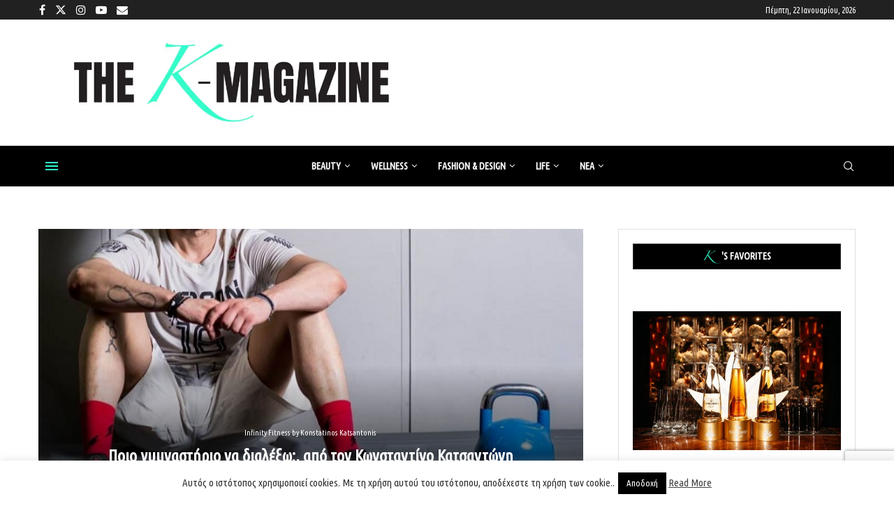

--- FILE ---
content_type: text/html; charset=UTF-8
request_url: https://www.k-mag.gr/poio-gymnastirio-na-dialekso/
body_size: 39466
content:
<!DOCTYPE html> <html lang="el"> <head> <meta charset="UTF-8"> <meta http-equiv="X-UA-Compatible" content="IE=edge"> <meta name="viewport" content="width=device-width, initial-scale=1"> <link rel="profile" href="https://gmpg.org/xfn/11"/> <link rel="alternate" type="application/rss+xml" title="kmag RSS Feed" href="https://www.k-mag.gr/feed/"/> <link rel="alternate" type="application/atom+xml" title="kmag Atom Feed" href="https://www.k-mag.gr/feed/atom/"/> <link rel="pingback" href="https://www.k-mag.gr/xmlrpc.php"/> <!--[if lt IE 9]> <script src="https://www.k-mag.gr/wp-content/themes/soledad/js/html5.js"></script> <![endif]--> <link rel='preconnect' href='https://fonts.googleapis.com'/> <link rel='preconnect' href='https://fonts.gstatic.com'/> <meta http-equiv='x-dns-prefetch-control' content='on'> <link rel='dns-prefetch' href='//fonts.googleapis.com'/> <link rel='dns-prefetch' href='//fonts.gstatic.com'/> <link rel='dns-prefetch' href='//s.gravatar.com'/> <link rel='dns-prefetch' href='//www.google-analytics.com'/> <meta name='robots' content='index, follow, max-image-preview:large, max-snippet:-1, max-video-preview:-1'/> <title>Ποιο γυμναστήριο να διαλέξω;, από τον Κωνσταντίνο Κατσαντώνη - kmag</title> <link rel="canonical" href="https://www.k-mag.gr/poio-gymnastirio-na-dialekso/"/> <meta property="og:locale" content="el_GR"/> <meta property="og:type" content="article"/> <meta property="og:title" content="Ποιο γυμναστήριο να διαλέξω;, από τον Κωνσταντίνο Κατσαντώνη"/> <meta property="og:description" content="Το καλοκαίρι τελείωσε, δυστυχώς, και ήρθε η στιγμή που  βλέπουμε την ερχόμενη σαιζόν,σκεπτικοί διότι είναι η περίοδος κατά την οποία καλούμαστε να πάρουμε κάποιες αποφάσεις. Μία από αυτές,για πολλούς, είναι&hellip;"/> <meta property="og:url" content="https://www.k-mag.gr/poio-gymnastirio-na-dialekso/"/> <meta property="og:site_name" content="kmag"/> <meta property="article:publisher" content="https://www.facebook.com/kmaggr/"/> <meta property="article:published_time" content="2017-09-14T05:00:19+00:00"/> <meta property="article:modified_time" content="2022-08-22T11:54:10+00:00"/> <meta property="og:image" content="https://www.k-mag.gr/wp-content/uploads/2017/09/thumbnail_19511582_1778800885465221_4957859488302752518_n-1.jpg"/> <meta property="og:image:width" content="700"/> <meta property="og:image:height" content="529"/> <meta property="og:image:type" content="image/jpeg"/> <meta name="author" content="The K-magazine"/> <meta name="twitter:card" content="summary_large_image"/> <meta name="twitter:creator" content="@kmaggr"/> <meta name="twitter:site" content="@kmaggr"/> <meta name="twitter:label1" content="Συντάχθηκε από"/> <meta name="twitter:data1" content="The K-magazine"/> <script type="application/ld+json" class="yoast-schema-graph">{"@context":"https://schema.org","@graph":[{"@type":"Article","@id":"https://www.k-mag.gr/poio-gymnastirio-na-dialekso/#article","isPartOf":{"@id":"https://www.k-mag.gr/poio-gymnastirio-na-dialekso/"},"author":{"name":"The K-magazine","@id":"https://www.k-mag.gr/#/schema/person/52804d96edd012b450343d6bf2e48e49"},"headline":"Ποιο γυμναστήριο να διαλέξω;, από τον Κωνσταντίνο Κατσαντώνη","datePublished":"2017-09-14T05:00:19+00:00","dateModified":"2022-08-22T11:54:10+00:00","mainEntityOfPage":{"@id":"https://www.k-mag.gr/poio-gymnastirio-na-dialekso/"},"wordCount":4,"publisher":{"@id":"https://www.k-mag.gr/#organization"},"image":{"@id":"https://www.k-mag.gr/poio-gymnastirio-na-dialekso/#primaryimage"},"thumbnailUrl":"https://www.k-mag.gr/wp-content/uploads/2017/09/thumbnail_19511582_1778800885465221_4957859488302752518_n-1.jpg","keywords":["άσκηση","γυμναστήριο","γυμναστική","επιλογή","ηλικία","Κωνσταντίνος Κατσαντώνης","προϋποθέσεις","συνθήκες","φόρμα","φύλο","ωραριο"],"articleSection":["Infinity Fitness by Konstatinos Katsantonis"],"inLanguage":"el"},{"@type":"WebPage","@id":"https://www.k-mag.gr/poio-gymnastirio-na-dialekso/","url":"https://www.k-mag.gr/poio-gymnastirio-na-dialekso/","name":"Ποιο γυμναστήριο να διαλέξω;, από τον Κωνσταντίνο Κατσαντώνη - kmag","isPartOf":{"@id":"https://www.k-mag.gr/#website"},"primaryImageOfPage":{"@id":"https://www.k-mag.gr/poio-gymnastirio-na-dialekso/#primaryimage"},"image":{"@id":"https://www.k-mag.gr/poio-gymnastirio-na-dialekso/#primaryimage"},"thumbnailUrl":"https://www.k-mag.gr/wp-content/uploads/2017/09/thumbnail_19511582_1778800885465221_4957859488302752518_n-1.jpg","datePublished":"2017-09-14T05:00:19+00:00","dateModified":"2022-08-22T11:54:10+00:00","breadcrumb":{"@id":"https://www.k-mag.gr/poio-gymnastirio-na-dialekso/#breadcrumb"},"inLanguage":"el","potentialAction":[{"@type":"ReadAction","target":["https://www.k-mag.gr/poio-gymnastirio-na-dialekso/"]}]},{"@type":"ImageObject","inLanguage":"el","@id":"https://www.k-mag.gr/poio-gymnastirio-na-dialekso/#primaryimage","url":"https://www.k-mag.gr/wp-content/uploads/2017/09/thumbnail_19511582_1778800885465221_4957859488302752518_n-1.jpg","contentUrl":"https://www.k-mag.gr/wp-content/uploads/2017/09/thumbnail_19511582_1778800885465221_4957859488302752518_n-1.jpg","width":700,"height":529},{"@type":"BreadcrumbList","@id":"https://www.k-mag.gr/poio-gymnastirio-na-dialekso/#breadcrumb","itemListElement":[{"@type":"ListItem","position":1,"name":"Home","item":"https://www.k-mag.gr/"},{"@type":"ListItem","position":2,"name":"Ποιο γυμναστήριο να διαλέξω;, από τον Κωνσταντίνο Κατσαντώνη"}]},{"@type":"WebSite","@id":"https://www.k-mag.gr/#website","url":"https://www.k-mag.gr/","name":"kmag","description":"kmag site","publisher":{"@id":"https://www.k-mag.gr/#organization"},"potentialAction":[{"@type":"SearchAction","target":{"@type":"EntryPoint","urlTemplate":"https://www.k-mag.gr/?s={search_term_string}"},"query-input":{"@type":"PropertyValueSpecification","valueRequired":true,"valueName":"search_term_string"}}],"inLanguage":"el"},{"@type":"Organization","@id":"https://www.k-mag.gr/#organization","name":"k-magazine","url":"https://www.k-mag.gr/","logo":{"@type":"ImageObject","inLanguage":"el","@id":"https://www.k-mag.gr/#/schema/logo/image/","url":"https://www.k-mag.gr/wp-content/uploads/2025/05/k-mag-NEO-gia-insta-_profile-1.jpg","contentUrl":"https://www.k-mag.gr/wp-content/uploads/2025/05/k-mag-NEO-gia-insta-_profile-1.jpg","width":246,"height":181,"caption":"k-magazine"},"image":{"@id":"https://www.k-mag.gr/#/schema/logo/image/"},"sameAs":["https://www.facebook.com/kmaggr/","https://x.com/kmaggr","https://www.instagram.com/thekmagazine/","https://www.youtube.com/channel/UCM8aQXwK47y8dv8MDIQbA1g"]},{"@type":"Person","@id":"https://www.k-mag.gr/#/schema/person/52804d96edd012b450343d6bf2e48e49","name":"The K-magazine","image":{"@type":"ImageObject","inLanguage":"el","@id":"https://www.k-mag.gr/#/schema/person/image/","url":"https://www.k-mag.gr/wp-content/uploads/2025/05/k-mag-NEO-gia-insta-_profile-120x80.jpg","contentUrl":"https://www.k-mag.gr/wp-content/uploads/2025/05/k-mag-NEO-gia-insta-_profile-120x80.jpg","caption":"The K-magazine"},"description":"Tο The K-magazine by Katerina Manta ασχολείται με το ευ ζην της σύγχρονης, σκεπτόμενης γυναίκας και οι θεματικές του καλύπτουν όλους τους ρόλους της ως μητέρα, κόρη, αδελφή, σύζυγος, σύντροφος, εργαζόμενη. Στόχος μας είναι να της υπενθυμίζουμε την ευχάριστη πλευρά της ζωής και τρόπους για να ομορφαίνει την καθημερινότητα της. Συνεντεύξεις από ενδιαφέροντα πρόσωπα που εμπνέουν, νέα από τον κόσμο της ομορφιάς, της μόδας, της γαστρονομίας και των τεχνών, συνταγές, συμβουλές κι αναλύσεις καθημερινών καταστάσεων ανάμεσα στο ζευγάρι, την οικογένεια και τον χώρο εργασίας, προτάσεις για φαγητό, ποτό και ταξίδια είναι μερικά από τα θέματα που πρωτοστατούν στην αρθρογραφία μας.","sameAs":["http://www.k-mag.gr"],"url":"https://www.k-mag.gr/author/the-k-magazine/"}]}</script> <link rel='dns-prefetch' href='//www.googletagmanager.com'/> <link rel='dns-prefetch' href='//fonts.googleapis.com'/> <link rel="alternate" type="application/rss+xml" title="Ροή RSS &raquo; kmag" href="https://www.k-mag.gr/feed/"/> <link rel="alternate" type="application/rss+xml" title="Ροή Σχολίων &raquo; kmag" href="https://www.k-mag.gr/comments/feed/"/> <link rel="alternate" title="oEmbed (JSON)" type="application/json+oembed" href="https://www.k-mag.gr/wp-json/oembed/1.0/embed?url=https%3A%2F%2Fwww.k-mag.gr%2Fpoio-gymnastirio-na-dialekso%2F"/> <link rel="alternate" title="oEmbed (XML)" type="text/xml+oembed" href="https://www.k-mag.gr/wp-json/oembed/1.0/embed?url=https%3A%2F%2Fwww.k-mag.gr%2Fpoio-gymnastirio-na-dialekso%2F&#038;format=xml"/> <script id="advads-ready">
			window.advanced_ads_ready=function(e,a){a=a||"complete";var d=function(e){return"interactive"===a?"loading"!==e:"complete"===e};d(document.readyState)?e():document.addEventListener("readystatechange",(function(a){d(a.target.readyState)&&e()}),{once:"interactive"===a})},window.advanced_ads_ready_queue=window.advanced_ads_ready_queue||[];		</script> <style id='wp-img-auto-sizes-contain-inline-css' type='text/css'> img:is([sizes=auto i],[sizes^="auto," i]){contain-intrinsic-size:3000px 1500px} /*# sourceURL=wp-img-auto-sizes-contain-inline-css */ </style> <link rel='stylesheet' id='sbi_styles-css' href='https://www.k-mag.gr/wp-content/plugins/instagram-feed/css/sbi-styles.min.css' type='text/css' media='all'/> <style id='wp-block-library-inline-css' type='text/css'> :root{--wp-block-synced-color:#7a00df;--wp-block-synced-color--rgb:122,0,223;--wp-bound-block-color:var(--wp-block-synced-color);--wp-editor-canvas-background:#ddd;--wp-admin-theme-color:#007cba;--wp-admin-theme-color--rgb:0,124,186;--wp-admin-theme-color-darker-10:#006ba1;--wp-admin-theme-color-darker-10--rgb:0,107,160.5;--wp-admin-theme-color-darker-20:#005a87;--wp-admin-theme-color-darker-20--rgb:0,90,135;--wp-admin-border-width-focus:2px}@media (min-resolution:192dpi){:root{--wp-admin-border-width-focus:1.5px}}.wp-element-button{cursor:pointer}:root .has-very-light-gray-background-color{background-color:#eee}:root .has-very-dark-gray-background-color{background-color:#313131}:root .has-very-light-gray-color{color:#eee}:root .has-very-dark-gray-color{color:#313131}:root .has-vivid-green-cyan-to-vivid-cyan-blue-gradient-background{background:linear-gradient(135deg,#00d084,#0693e3)}:root .has-purple-crush-gradient-background{background:linear-gradient(135deg,#34e2e4,#4721fb 50%,#ab1dfe)}:root .has-hazy-dawn-gradient-background{background:linear-gradient(135deg,#faaca8,#dad0ec)}:root .has-subdued-olive-gradient-background{background:linear-gradient(135deg,#fafae1,#67a671)}:root .has-atomic-cream-gradient-background{background:linear-gradient(135deg,#fdd79a,#004a59)}:root .has-nightshade-gradient-background{background:linear-gradient(135deg,#330968,#31cdcf)}:root .has-midnight-gradient-background{background:linear-gradient(135deg,#020381,#2874fc)}:root{--wp--preset--font-size--normal:16px;--wp--preset--font-size--huge:42px}.has-regular-font-size{font-size:1em}.has-larger-font-size{font-size:2.625em}.has-normal-font-size{font-size:var(--wp--preset--font-size--normal)}.has-huge-font-size{font-size:var(--wp--preset--font-size--huge)}.has-text-align-center{text-align:center}.has-text-align-left{text-align:left}.has-text-align-right{text-align:right}.has-fit-text{white-space:nowrap!important}#end-resizable-editor-section{display:none}.aligncenter{clear:both}.items-justified-left{justify-content:flex-start}.items-justified-center{justify-content:center}.items-justified-right{justify-content:flex-end}.items-justified-space-between{justify-content:space-between}.screen-reader-text{border:0;clip-path:inset(50%);height:1px;margin:-1px;overflow:hidden;padding:0;position:absolute;width:1px;word-wrap:normal!important}.screen-reader-text:focus{background-color:#ddd;clip-path:none;color:#444;display:block;font-size:1em;height:auto;left:5px;line-height:normal;padding:15px 23px 14px;text-decoration:none;top:5px;width:auto;z-index:100000}html :where(.has-border-color){border-style:solid}html :where([style*=border-top-color]){border-top-style:solid}html :where([style*=border-right-color]){border-right-style:solid}html :where([style*=border-bottom-color]){border-bottom-style:solid}html :where([style*=border-left-color]){border-left-style:solid}html :where([style*=border-width]){border-style:solid}html :where([style*=border-top-width]){border-top-style:solid}html :where([style*=border-right-width]){border-right-style:solid}html :where([style*=border-bottom-width]){border-bottom-style:solid}html :where([style*=border-left-width]){border-left-style:solid}html :where(img[class*=wp-image-]){height:auto;max-width:100%}:where(figure){margin:0 0 1em}html :where(.is-position-sticky){--wp-admin--admin-bar--position-offset:var(--wp-admin--admin-bar--height,0px)}@media screen and (max-width:600px){html :where(.is-position-sticky){--wp-admin--admin-bar--position-offset:0px}} /*# sourceURL=wp-block-library-inline-css */ </style><style id='wp-block-paragraph-inline-css' type='text/css'> .is-small-text{font-size:.875em}.is-regular-text{font-size:1em}.is-large-text{font-size:2.25em}.is-larger-text{font-size:3em}.has-drop-cap:not(:focus):first-letter{float:left;font-size:8.4em;font-style:normal;font-weight:100;line-height:.68;margin:.05em .1em 0 0;text-transform:uppercase}body.rtl .has-drop-cap:not(:focus):first-letter{float:none;margin-left:.1em}p.has-drop-cap.has-background{overflow:hidden}:root :where(p.has-background){padding:1.25em 2.375em}:where(p.has-text-color:not(.has-link-color)) a{color:inherit}p.has-text-align-left[style*="writing-mode:vertical-lr"],p.has-text-align-right[style*="writing-mode:vertical-rl"]{rotate:180deg} /*# sourceURL=https://www.k-mag.gr/wp-includes/blocks/paragraph/style.min.css */ </style> <style id='global-styles-inline-css' type='text/css'> :root{--wp--preset--aspect-ratio--square: 1;--wp--preset--aspect-ratio--4-3: 4/3;--wp--preset--aspect-ratio--3-4: 3/4;--wp--preset--aspect-ratio--3-2: 3/2;--wp--preset--aspect-ratio--2-3: 2/3;--wp--preset--aspect-ratio--16-9: 16/9;--wp--preset--aspect-ratio--9-16: 9/16;--wp--preset--color--black: #000000;--wp--preset--color--cyan-bluish-gray: #abb8c3;--wp--preset--color--white: #ffffff;--wp--preset--color--pale-pink: #f78da7;--wp--preset--color--vivid-red: #cf2e2e;--wp--preset--color--luminous-vivid-orange: #ff6900;--wp--preset--color--luminous-vivid-amber: #fcb900;--wp--preset--color--light-green-cyan: #7bdcb5;--wp--preset--color--vivid-green-cyan: #00d084;--wp--preset--color--pale-cyan-blue: #8ed1fc;--wp--preset--color--vivid-cyan-blue: #0693e3;--wp--preset--color--vivid-purple: #9b51e0;--wp--preset--gradient--vivid-cyan-blue-to-vivid-purple: linear-gradient(135deg,rgb(6,147,227) 0%,rgb(155,81,224) 100%);--wp--preset--gradient--light-green-cyan-to-vivid-green-cyan: linear-gradient(135deg,rgb(122,220,180) 0%,rgb(0,208,130) 100%);--wp--preset--gradient--luminous-vivid-amber-to-luminous-vivid-orange: linear-gradient(135deg,rgb(252,185,0) 0%,rgb(255,105,0) 100%);--wp--preset--gradient--luminous-vivid-orange-to-vivid-red: linear-gradient(135deg,rgb(255,105,0) 0%,rgb(207,46,46) 100%);--wp--preset--gradient--very-light-gray-to-cyan-bluish-gray: linear-gradient(135deg,rgb(238,238,238) 0%,rgb(169,184,195) 100%);--wp--preset--gradient--cool-to-warm-spectrum: linear-gradient(135deg,rgb(74,234,220) 0%,rgb(151,120,209) 20%,rgb(207,42,186) 40%,rgb(238,44,130) 60%,rgb(251,105,98) 80%,rgb(254,248,76) 100%);--wp--preset--gradient--blush-light-purple: linear-gradient(135deg,rgb(255,206,236) 0%,rgb(152,150,240) 100%);--wp--preset--gradient--blush-bordeaux: linear-gradient(135deg,rgb(254,205,165) 0%,rgb(254,45,45) 50%,rgb(107,0,62) 100%);--wp--preset--gradient--luminous-dusk: linear-gradient(135deg,rgb(255,203,112) 0%,rgb(199,81,192) 50%,rgb(65,88,208) 100%);--wp--preset--gradient--pale-ocean: linear-gradient(135deg,rgb(255,245,203) 0%,rgb(182,227,212) 50%,rgb(51,167,181) 100%);--wp--preset--gradient--electric-grass: linear-gradient(135deg,rgb(202,248,128) 0%,rgb(113,206,126) 100%);--wp--preset--gradient--midnight: linear-gradient(135deg,rgb(2,3,129) 0%,rgb(40,116,252) 100%);--wp--preset--font-size--small: 12px;--wp--preset--font-size--medium: 20px;--wp--preset--font-size--large: 32px;--wp--preset--font-size--x-large: 42px;--wp--preset--font-size--normal: 14px;--wp--preset--font-size--huge: 42px;--wp--preset--spacing--20: 0.44rem;--wp--preset--spacing--30: 0.67rem;--wp--preset--spacing--40: 1rem;--wp--preset--spacing--50: 1.5rem;--wp--preset--spacing--60: 2.25rem;--wp--preset--spacing--70: 3.38rem;--wp--preset--spacing--80: 5.06rem;--wp--preset--shadow--natural: 6px 6px 9px rgba(0, 0, 0, 0.2);--wp--preset--shadow--deep: 12px 12px 50px rgba(0, 0, 0, 0.4);--wp--preset--shadow--sharp: 6px 6px 0px rgba(0, 0, 0, 0.2);--wp--preset--shadow--outlined: 6px 6px 0px -3px rgb(255, 255, 255), 6px 6px rgb(0, 0, 0);--wp--preset--shadow--crisp: 6px 6px 0px rgb(0, 0, 0);}:where(.is-layout-flex){gap: 0.5em;}:where(.is-layout-grid){gap: 0.5em;}body .is-layout-flex{display: flex;}.is-layout-flex{flex-wrap: wrap;align-items: center;}.is-layout-flex > :is(*, div){margin: 0;}body .is-layout-grid{display: grid;}.is-layout-grid > :is(*, div){margin: 0;}:where(.wp-block-columns.is-layout-flex){gap: 2em;}:where(.wp-block-columns.is-layout-grid){gap: 2em;}:where(.wp-block-post-template.is-layout-flex){gap: 1.25em;}:where(.wp-block-post-template.is-layout-grid){gap: 1.25em;}.has-black-color{color: var(--wp--preset--color--black) !important;}.has-cyan-bluish-gray-color{color: var(--wp--preset--color--cyan-bluish-gray) !important;}.has-white-color{color: var(--wp--preset--color--white) !important;}.has-pale-pink-color{color: var(--wp--preset--color--pale-pink) !important;}.has-vivid-red-color{color: var(--wp--preset--color--vivid-red) !important;}.has-luminous-vivid-orange-color{color: var(--wp--preset--color--luminous-vivid-orange) !important;}.has-luminous-vivid-amber-color{color: var(--wp--preset--color--luminous-vivid-amber) !important;}.has-light-green-cyan-color{color: var(--wp--preset--color--light-green-cyan) !important;}.has-vivid-green-cyan-color{color: var(--wp--preset--color--vivid-green-cyan) !important;}.has-pale-cyan-blue-color{color: var(--wp--preset--color--pale-cyan-blue) !important;}.has-vivid-cyan-blue-color{color: var(--wp--preset--color--vivid-cyan-blue) !important;}.has-vivid-purple-color{color: var(--wp--preset--color--vivid-purple) !important;}.has-black-background-color{background-color: var(--wp--preset--color--black) !important;}.has-cyan-bluish-gray-background-color{background-color: var(--wp--preset--color--cyan-bluish-gray) !important;}.has-white-background-color{background-color: var(--wp--preset--color--white) !important;}.has-pale-pink-background-color{background-color: var(--wp--preset--color--pale-pink) !important;}.has-vivid-red-background-color{background-color: var(--wp--preset--color--vivid-red) !important;}.has-luminous-vivid-orange-background-color{background-color: var(--wp--preset--color--luminous-vivid-orange) !important;}.has-luminous-vivid-amber-background-color{background-color: var(--wp--preset--color--luminous-vivid-amber) !important;}.has-light-green-cyan-background-color{background-color: var(--wp--preset--color--light-green-cyan) !important;}.has-vivid-green-cyan-background-color{background-color: var(--wp--preset--color--vivid-green-cyan) !important;}.has-pale-cyan-blue-background-color{background-color: var(--wp--preset--color--pale-cyan-blue) !important;}.has-vivid-cyan-blue-background-color{background-color: var(--wp--preset--color--vivid-cyan-blue) !important;}.has-vivid-purple-background-color{background-color: var(--wp--preset--color--vivid-purple) !important;}.has-black-border-color{border-color: var(--wp--preset--color--black) !important;}.has-cyan-bluish-gray-border-color{border-color: var(--wp--preset--color--cyan-bluish-gray) !important;}.has-white-border-color{border-color: var(--wp--preset--color--white) !important;}.has-pale-pink-border-color{border-color: var(--wp--preset--color--pale-pink) !important;}.has-vivid-red-border-color{border-color: var(--wp--preset--color--vivid-red) !important;}.has-luminous-vivid-orange-border-color{border-color: var(--wp--preset--color--luminous-vivid-orange) !important;}.has-luminous-vivid-amber-border-color{border-color: var(--wp--preset--color--luminous-vivid-amber) !important;}.has-light-green-cyan-border-color{border-color: var(--wp--preset--color--light-green-cyan) !important;}.has-vivid-green-cyan-border-color{border-color: var(--wp--preset--color--vivid-green-cyan) !important;}.has-pale-cyan-blue-border-color{border-color: var(--wp--preset--color--pale-cyan-blue) !important;}.has-vivid-cyan-blue-border-color{border-color: var(--wp--preset--color--vivid-cyan-blue) !important;}.has-vivid-purple-border-color{border-color: var(--wp--preset--color--vivid-purple) !important;}.has-vivid-cyan-blue-to-vivid-purple-gradient-background{background: var(--wp--preset--gradient--vivid-cyan-blue-to-vivid-purple) !important;}.has-light-green-cyan-to-vivid-green-cyan-gradient-background{background: var(--wp--preset--gradient--light-green-cyan-to-vivid-green-cyan) !important;}.has-luminous-vivid-amber-to-luminous-vivid-orange-gradient-background{background: var(--wp--preset--gradient--luminous-vivid-amber-to-luminous-vivid-orange) !important;}.has-luminous-vivid-orange-to-vivid-red-gradient-background{background: var(--wp--preset--gradient--luminous-vivid-orange-to-vivid-red) !important;}.has-very-light-gray-to-cyan-bluish-gray-gradient-background{background: var(--wp--preset--gradient--very-light-gray-to-cyan-bluish-gray) !important;}.has-cool-to-warm-spectrum-gradient-background{background: var(--wp--preset--gradient--cool-to-warm-spectrum) !important;}.has-blush-light-purple-gradient-background{background: var(--wp--preset--gradient--blush-light-purple) !important;}.has-blush-bordeaux-gradient-background{background: var(--wp--preset--gradient--blush-bordeaux) !important;}.has-luminous-dusk-gradient-background{background: var(--wp--preset--gradient--luminous-dusk) !important;}.has-pale-ocean-gradient-background{background: var(--wp--preset--gradient--pale-ocean) !important;}.has-electric-grass-gradient-background{background: var(--wp--preset--gradient--electric-grass) !important;}.has-midnight-gradient-background{background: var(--wp--preset--gradient--midnight) !important;}.has-small-font-size{font-size: var(--wp--preset--font-size--small) !important;}.has-medium-font-size{font-size: var(--wp--preset--font-size--medium) !important;}.has-large-font-size{font-size: var(--wp--preset--font-size--large) !important;}.has-x-large-font-size{font-size: var(--wp--preset--font-size--x-large) !important;} /*# sourceURL=global-styles-inline-css */ </style> <style id='classic-theme-styles-inline-css' type='text/css'> /*! This file is auto-generated */ .wp-block-button__link{color:#fff;background-color:#32373c;border-radius:9999px;box-shadow:none;text-decoration:none;padding:calc(.667em + 2px) calc(1.333em + 2px);font-size:1.125em}.wp-block-file__button{background:#32373c;color:#fff;text-decoration:none} /*# sourceURL=/wp-includes/css/classic-themes.min.css */ </style> <link rel='stylesheet' id='wp-components-css' href='https://www.k-mag.gr/wp-includes/css/dist/components/style.min.css' type='text/css' media='all'/> <link rel='stylesheet' id='wp-preferences-css' href='https://www.k-mag.gr/wp-includes/css/dist/preferences/style.min.css' type='text/css' media='all'/> <link rel='stylesheet' id='wp-block-editor-css' href='https://www.k-mag.gr/wp-includes/css/dist/block-editor/style.min.css' type='text/css' media='all'/> <link rel='stylesheet' id='popup-maker-block-library-style-css' href='https://www.k-mag.gr/wp-content/plugins/popup-maker/dist/packages/block-library-style.css' type='text/css' media='all'/> <link rel='stylesheet' id='contact-form-7-css' href='https://www.k-mag.gr/wp-content/plugins/contact-form-7/includes/css/styles.css' type='text/css' media='all'/> <link rel='stylesheet' id='cookie-law-info-css' href='https://www.k-mag.gr/wp-content/plugins/cookie-law-info/legacy/public/css/cookie-law-info-public.css' type='text/css' media='all'/> <link rel='stylesheet' id='cookie-law-info-gdpr-css' href='https://www.k-mag.gr/wp-content/plugins/cookie-law-info/legacy/public/css/cookie-law-info-gdpr.css' type='text/css' media='all'/> <link rel='stylesheet' id='easy-sidebar-menu-widget-css-css' href='https://www.k-mag.gr/wp-content/plugins/easy-sidebar-menu-widget/assets/css/easy-sidebar-menu-widget.css' type='text/css' media='all'/> <link rel='stylesheet' id='page-list-style-css' href='https://www.k-mag.gr/wp-content/plugins/page-list/css/page-list.css' type='text/css' media='all'/> <link rel='stylesheet' id='penci-review-css' href='https://www.k-mag.gr/wp-content/plugins/penci-review/css/style.css' type='text/css' media='all'/> <link rel='stylesheet' id='penci-oswald-css' href='//fonts.googleapis.com/css?family=Oswald%3A400&#038;display=swap' type='text/css' media='all'/> <link rel='stylesheet' id='ppress-frontend-css' href='https://www.k-mag.gr/wp-content/plugins/wp-user-avatar/assets/css/frontend.min.css' type='text/css' media='all'/> <link rel='stylesheet' id='ppress-flatpickr-css' href='https://www.k-mag.gr/wp-content/plugins/wp-user-avatar/assets/flatpickr/flatpickr.min.css' type='text/css' media='all'/> <link rel='stylesheet' id='ppress-select2-css' href='https://www.k-mag.gr/wp-content/plugins/wp-user-avatar/assets/select2/select2.min.css' type='text/css' media='all'/> <link rel='stylesheet' id='bigger-picture-css' href='https://www.k-mag.gr/wp-content/plugins/youtube-channel/assets/lib/bigger-picture/css/bigger-picture.min.css' type='text/css' media='all'/> <link rel='stylesheet' id='youtube-channel-css' href='https://www.k-mag.gr/wp-content/plugins/youtube-channel/assets/css/youtube-channel.min.css' type='text/css' media='all'/> <link rel='stylesheet' id='child-pages-shortcode-css-css' href='https://www.k-mag.gr/wp-content/plugins/child-pages-shortcode/css/child-pages-shortcode.min.css' type='text/css' media='all'/> <link rel='stylesheet' id='penci-fonts-css' href='https://fonts.googleapis.com/css?family=Ubuntu+Condensed%3A300%2C300italic%2C400%2C400italic%2C500%2C500italic%2C600%2C600italic%2C700%2C700italic%2C800%2C800italic%26subset%3Dlatin%2Ccyrillic%2Ccyrillic-ext%2Cgreek%2Cgreek-ext%2Clatin-ext&#038;display=swap' type='text/css' media='only screen and (min-width: 768px)'/> <link rel='stylesheet' id='penci-mobile-fonts-css' href='https://fonts.googleapis.com/css?family=Ubuntu+Condensed%3A300%2C300italic%2C400%2C400italic%2C500%2C500italic%2C600%2C600italic%2C700%2C700italic%2C800%2C800italic%26subset%3Dlatin%2Ccyrillic%2Ccyrillic-ext%2Cgreek%2Cgreek-ext%2Clatin-ext&#038;display=swap' type='text/css' media='only screen and (max-width: 768px)'/> <link rel='stylesheet' id='penci-main-style-css' href='https://www.k-mag.gr/wp-content/themes/soledad/main.css' type='text/css' media='all'/> <link rel='stylesheet' id='penci-swiper-bundle-css' href='https://www.k-mag.gr/wp-content/themes/soledad/css/swiper-bundle.min.css' type='text/css' media='all'/> <link rel='stylesheet' id='penci-font-awesomeold-css' href='https://www.k-mag.gr/wp-content/themes/soledad/css/font-awesome.4.7.0.swap.min.css' type='text/css' media='all'/> <link rel='stylesheet' id='penci_icon-css' href='https://www.k-mag.gr/wp-content/themes/soledad/css/penci-icon.css' type='text/css' media='all'/> <link rel='stylesheet' id='penci_style-css' href='https://www.k-mag.gr/wp-content/themes/soledad-child/style.css' type='text/css' media='all'/> <link rel='stylesheet' id='penci_social_counter-css' href='https://www.k-mag.gr/wp-content/themes/soledad/css/social-counter.css' type='text/css' media='all'/> <link rel='stylesheet' id='penci-recipe-css-css' href='https://www.k-mag.gr/wp-content/plugins/penci-recipe/css/recipe.css' type='text/css' media='all'/> <link rel='stylesheet' id='penci-soledad-parent-style-css' href='https://www.k-mag.gr/wp-content/themes/soledad/style.css' type='text/css' media='all'/> <link rel='stylesheet' id='penci-soledad-customizer-css' href='//www.k-mag.gr/wp-content/uploads/pencidesign/customizer-style.min.css?version=1768403249' type='text/css' media='all'/> <script type="text/javascript" src="https://www.k-mag.gr/wp-includes/js/jquery/jquery.min.js" id="jquery-core-js"></script> <script type="text/javascript" id="sbi_scripts-js-extra">
/* <![CDATA[ */
var sb_instagram_js_options = {"font_method":"svg","resized_url":"https://www.k-mag.gr/wp-content/uploads/sb-instagram-feed-images/","placeholder":"https://www.k-mag.gr/wp-content/plugins/instagram-feed/img/placeholder.png","ajax_url":"https://www.k-mag.gr/wp-admin/admin-ajax.php"};
//# sourceURL=sbi_scripts-js-extra
/* ]]> */
</script> <script type="text/javascript" src="https://www.k-mag.gr/wp-content/plugins/instagram-feed/js/sbi-scripts.min.js" id="sbi_scripts-js"></script> <script type="text/javascript" id="cookie-law-info-js-extra">
/* <![CDATA[ */
var Cli_Data = {"nn_cookie_ids":[],"cookielist":[],"non_necessary_cookies":[],"ccpaEnabled":"","ccpaRegionBased":"","ccpaBarEnabled":"","strictlyEnabled":["necessary","obligatoire"],"ccpaType":"ccpa_gdpr","js_blocking":"1","custom_integration":"","triggerDomRefresh":"","secure_cookies":""};
var cli_cookiebar_settings = {"animate_speed_hide":"500","animate_speed_show":"500","background":"#FFF","border":"#b1a6a6c2","border_on":"","button_1_button_colour":"#000000","button_1_button_hover":"#000000","button_1_link_colour":"#fff","button_1_as_button":"1","button_1_new_win":"","button_2_button_colour":"#333","button_2_button_hover":"#292929","button_2_link_colour":"#444","button_2_as_button":"","button_2_hidebar":"","button_3_button_colour":"#dd3333","button_3_button_hover":"#b12929","button_3_link_colour":"#fff","button_3_as_button":"1","button_3_new_win":"","button_4_button_colour":"#000","button_4_button_hover":"#000000","button_4_link_colour":"#333333","button_4_as_button":"","button_7_button_colour":"#61a229","button_7_button_hover":"#4e8221","button_7_link_colour":"#fff","button_7_as_button":"1","button_7_new_win":"","font_family":"inherit","header_fix":"","notify_animate_hide":"1","notify_animate_show":"1","notify_div_id":"#cookie-law-info-bar","notify_position_horizontal":"right","notify_position_vertical":"bottom","scroll_close":"1","scroll_close_reload":"","accept_close_reload":"","reject_close_reload":"","showagain_tab":"1","showagain_background":"#fff","showagain_border":"#000","showagain_div_id":"#cookie-law-info-again","showagain_x_position":"100px","text":"#333333","show_once_yn":"1","show_once":"10000","logging_on":"","as_popup":"","popup_overlay":"1","bar_heading_text":"","cookie_bar_as":"banner","popup_showagain_position":"bottom-right","widget_position":"left"};
var log_object = {"ajax_url":"https://www.k-mag.gr/wp-admin/admin-ajax.php"};
//# sourceURL=cookie-law-info-js-extra
/* ]]> */
</script> <script type="text/javascript" src="https://www.k-mag.gr/wp-content/plugins/cookie-law-info/legacy/public/js/cookie-law-info-public.js" id="cookie-law-info-js"></script> <script type="text/javascript" src="https://www.k-mag.gr/wp-content/plugins/wp-user-avatar/assets/flatpickr/flatpickr.min.js" id="ppress-flatpickr-js"></script> <script type="text/javascript" src="https://www.k-mag.gr/wp-content/plugins/wp-user-avatar/assets/select2/select2.min.js" id="ppress-select2-js"></script> <script type="text/javascript" src="https://www.k-mag.gr/wp-content/plugins/child-pages-shortcode/js/child-pages-shortcode.min.js" id="child-pages-shortcode-js"></script> <script type="text/javascript" id="advanced-ads-advanced-js-js-extra">
/* <![CDATA[ */
var advads_options = {"blog_id":"1","privacy":{"enabled":false,"state":"not_needed"}};
//# sourceURL=advanced-ads-advanced-js-js-extra
/* ]]> */
</script> <script type="text/javascript" src="https://www.k-mag.gr/wp-content/plugins/advanced-ads/public/assets/js/advanced.min.js" id="advanced-ads-advanced-js-js"></script> <script type="text/javascript" src="https://www.googletagmanager.com/gtag/js?id=GT-WB73ZDC" id="google_gtagjs-js" async></script> <script type="text/javascript" id="google_gtagjs-js-after">
/* <![CDATA[ */
window.dataLayer = window.dataLayer || [];function gtag(){dataLayer.push(arguments);}
gtag("set","linker",{"domains":["www.k-mag.gr"]});
gtag("js", new Date());
gtag("set", "developer_id.dZTNiMT", true);
gtag("config", "GT-WB73ZDC");
//# sourceURL=google_gtagjs-js-after
/* ]]> */
</script> <link rel="https://api.w.org/" href="https://www.k-mag.gr/wp-json/"/><link rel="alternate" title="JSON" type="application/json" href="https://www.k-mag.gr/wp-json/wp/v2/posts/103520"/><meta name="generator" content="WordPress 6.9"/> <meta name="generator" content="Soledad 8.7.0"/> <link rel='shortlink' href='https://www.k-mag.gr/?p=103520'/> <meta name="generator" content="Site Kit by Google 1.170.0"/> <style type="text/css"> </style> <script>var portfolioDataJs = portfolioDataJs || [];</script> <link rel="shortcut icon" href="https://www.k-mag.gr/wp-content/uploads/2025/05/20250516_LOGO_K_1.png" type="image/x-icon"/> <link rel="apple-touch-icon" sizes="180x180" href="https://www.k-mag.gr/wp-content/uploads/2025/05/20250516_LOGO_K_1.png"> <script>
var penciBlocksArray=[];
var portfolioDataJs = portfolioDataJs || [];var PENCILOCALCACHE = {};
		(function () {
				"use strict";
		
				PENCILOCALCACHE = {
					data: {},
					remove: function ( ajaxFilterItem ) {
						delete PENCILOCALCACHE.data[ajaxFilterItem];
					},
					exist: function ( ajaxFilterItem ) {
						return PENCILOCALCACHE.data.hasOwnProperty( ajaxFilterItem ) && PENCILOCALCACHE.data[ajaxFilterItem] !== null;
					},
					get: function ( ajaxFilterItem ) {
						return PENCILOCALCACHE.data[ajaxFilterItem];
					},
					set: function ( ajaxFilterItem, cachedData ) {
						PENCILOCALCACHE.remove( ajaxFilterItem );
						PENCILOCALCACHE.data[ajaxFilterItem] = cachedData;
					}
				};
			}
		)();function penciBlock() {
		    this.atts_json = '';
		    this.content = '';
		}</script> <script type="application/ld+json">{
    "@context": "https:\/\/schema.org\/",
    "@type": "BlogPosting",
    "headline": "\u03a0\u03bf\u03b9\u03bf \u03b3\u03c5\u03bc\u03bd\u03b1\u03c3\u03c4\u03ae\u03c1\u03b9\u03bf \u03bd\u03b1 \u03b4\u03b9\u03b1\u03bb\u03ad\u03be\u03c9;, \u03b1\u03c0\u03cc \u03c4\u03bf\u03bd \u039a\u03c9\u03bd\u03c3\u03c4\u03b1\u03bd\u03c4\u03af\u03bd\u03bf \u039a\u03b1\u03c4\u03c3\u03b1\u03bd\u03c4\u03ce\u03bd\u03b7",
    "description": "\u03a4\u03bf \u03ba\u03b1\u03bb\u03bf\u03ba\u03b1\u03af\u03c1\u03b9 \u03c4\u03b5\u03bb\u03b5\u03af\u03c9\u03c3\u03b5, \u03b4\u03c5\u03c3\u03c4\u03c5\u03c7\u03ce\u03c2, \u03ba\u03b1\u03b9 \u03ae\u03c1\u03b8\u03b5 \u03b7 \u03c3\u03c4\u03b9\u03b3\u03bc\u03ae \u03c0\u03bf\u03c5 \u00a0\u03b2\u03bb\u03ad\u03c0\u03bf\u03c5\u03bc\u03b5 \u03c4\u03b7\u03bd \u03b5\u03c1\u03c7\u03cc\u03bc\u03b5\u03bd\u03b7 \u03c3\u03b1\u03b9\u03b6\u03cc\u03bd,\u03c3\u03ba\u03b5\u03c0\u03c4\u03b9\u03ba\u03bf\u03af \u03b4\u03b9\u03cc\u03c4\u03b9 \u03b5\u03af\u03bd\u03b1\u03b9 \u03b7 \u03c0\u03b5\u03c1\u03af\u03bf\u03b4\u03bf\u03c2 \u03ba\u03b1\u03c4\u03ac \u03c4\u03b7\u03bd \u03bf\u03c0\u03bf\u03af\u03b1 \u03ba\u03b1\u03bb\u03bf\u03cd\u03bc\u03b1\u03c3\u03c4\u03b5 \u03bd\u03b1 \u03c0\u03ac\u03c1\u03bf\u03c5\u03bc\u03b5 \u03ba\u03ac\u03c0\u03bf\u03b9\u03b5\u03c2 \u03b1\u03c0\u03bf\u03c6\u03ac\u03c3\u03b5\u03b9\u03c2. \u039c\u03af\u03b1 \u03b1\u03c0\u03cc \u03b1\u03c5\u03c4\u03ad\u03c2,\u03b3\u03b9\u03b1 \u03c0\u03bf\u03bb\u03bb\u03bf\u03cd\u03c2, \u03b5\u03af\u03bd\u03b1\u03b9&hellip;",
    "datePublished": "2017-09-14T08:00:19+03:00",
    "datemodified": "2022-08-22T14:54:10+03:00",
    "mainEntityOfPage": "https:\/\/www.k-mag.gr\/poio-gymnastirio-na-dialekso\/",
    "image": {
        "@type": "ImageObject",
        "url": "https:\/\/www.k-mag.gr\/wp-content\/uploads\/2017\/09\/thumbnail_19511582_1778800885465221_4957859488302752518_n-1.jpg",
        "width": 700,
        "height": 529
    },
    "publisher": {
        "@type": "Organization",
        "name": "kmag",
        "logo": {
            "@type": "ImageObject",
            "url": "https:\/\/www.k-mag.gr\/wp-content\/uploads\/2025\/05\/LOGO_KMAG.jpg"
        }
    },
    "author": {
        "@type": "Person",
        "@id": "#person-TheK-magazine",
        "name": "The K-magazine",
        "url": "https:\/\/www.k-mag.gr\/author\/the-k-magazine\/"
    }
}</script><script type="application/ld+json">{
    "@context": "https:\/\/schema.org\/",
    "@type": "BreadcrumbList",
    "itemListElement": [
        {
            "@type": "ListItem",
            "position": 1,
            "item": {
                "@id": "https:\/\/www.k-mag.gr",
                "name": "Home"
            }
        },
        {
            "@type": "ListItem",
            "position": 2,
            "item": {
                "@id": "https:\/\/www.k-mag.gr\/category\/fitness\/",
                "name": "NUTRI &amp; FITNESS"
            }
        },
        {
            "@type": "ListItem",
            "position": 3,
            "item": {
                "@id": "https:\/\/www.k-mag.gr\/category\/fitness\/infinity-fitness-by-konstatinos-katsantonis\/",
                "name": "Infinity Fitness by Konstatinos Katsantonis"
            }
        },
        {
            "@type": "ListItem",
            "position": 4,
            "item": {
                "@id": "https:\/\/www.k-mag.gr\/poio-gymnastirio-na-dialekso\/",
                "name": "\u03a0\u03bf\u03b9\u03bf \u03b3\u03c5\u03bc\u03bd\u03b1\u03c3\u03c4\u03ae\u03c1\u03b9\u03bf \u03bd\u03b1 \u03b4\u03b9\u03b1\u03bb\u03ad\u03be\u03c9;, \u03b1\u03c0\u03cc \u03c4\u03bf\u03bd \u039a\u03c9\u03bd\u03c3\u03c4\u03b1\u03bd\u03c4\u03af\u03bd\u03bf \u039a\u03b1\u03c4\u03c3\u03b1\u03bd\u03c4\u03ce\u03bd\u03b7"
            }
        }
    ]
}</script><style>.wp-block-gallery.is-cropped .blocks-gallery-item picture{height:100%;width:100%;}</style> <style type="text/css"> .penci-recipe-tagged .prt-icon span, .penci-recipe-action-buttons .penci-recipe-button:hover{ background-color:#313131; } </style> <style id="penci-header-builder-%ce%b1%cf%85%cf%84%cf%8c%ce%bc%ce%b1%cf%84%ce%bf-%cf%80%cf%81%ce%bf%cf%83%cf%87%ce%ad%ce%b4%ce%b9%ce%bf" type="text/css">.penci_header.penci-header-builder.main-builder-header{}.penci-header-image-logo,.penci-header-text-logo{--pchb-logo-title-fw:bold;--pchb-logo-title-fs:normal;--pchb-logo-slogan-fw:bold;--pchb-logo-slogan-fs:normal;}.pc-logo-desktop.penci-header-image-logo img{max-width:560px;max-height:120px;}@media only screen and (max-width: 767px){.penci_navbar_mobile .penci-header-image-logo img{}}.penci_builder_sticky_header_desktop .penci-header-image-logo img{}.penci_navbar_mobile .penci-header-text-logo{--pchb-m-logo-title-fw:bold;--pchb-m-logo-title-fs:normal;--pchb-m-logo-slogan-fw:bold;--pchb-m-logo-slogan-fs:normal;}.penci_navbar_mobile .penci-header-image-logo img{max-height:40px;}.penci_navbar_mobile .sticky-enable .penci-header-image-logo img{}.pb-logo-sidebar-mobile{--pchb-logo-sm-title-fw:bold;--pchb-logo-sm-title-fs:normal;--pchb-logo-sm-slogan-fw:bold;--pchb-logo-sm-slogan-fs:normal;}.pc-builder-element.pb-logo-sidebar-mobile img{max-width:220px;max-height:60px;}.pc-logo-sticky{--pchb-logo-s-title-fw:bold;--pchb-logo-s-title-fs:normal;--pchb-logo-s-slogan-fw:bold;--pchb-logo-s-slogan-fs:normal;}.pc-builder-element.pc-logo-sticky.pc-logo img{max-height:60px;}.pc-builder-element.pc-main-menu{--pchb-main-menu-fs:14px;--pchb-main-menu-fs_l2:12px;--pchb-main-menu-lh:30px;}.pc-builder-element.pc-second-menu{--pchb-second-menu-fs:11px;--pchb-second-menu-lh:30px;--pchb-second-menu-fs_l2:12px;--pchb-second-menu-mg:15px;}.pc-builder-element.pc-third-menu{--pchb-third-menu-fs:12px;--pchb-third-menu-fs_l2:12px;}.penci-builder.penci-builder-button.button-1{}.penci-builder.penci-builder-button.button-1:hover{}.penci-builder.penci-builder-button.button-2{}.penci-builder.penci-builder-button.button-2:hover{}.penci-builder.penci-builder-button.button-3{}.penci-builder.penci-builder-button.button-3:hover{}.penci-builder.penci-builder-button.button-mobile-1{}.penci-builder.penci-builder-button.button-mobile-1:hover{}.penci-builder.penci-builder-button.button-mobile-2{}.penci-builder.penci-builder-button.button-mobile-2:hover{}.penci-builder-mobile-sidebar-nav.penci-menu-hbg{border-width:0;border-style:solid;}.pc-builder-menu.pc-dropdown-menu{--pchb-dd-lv1:13px;--pchb-dd-lv2:12px;}.penci-header-builder .pc-builder-element.pc-second-menu{margin-left: 20px;}.penci-mobile-midbar{border-bottom-width: 1px;}.pc-builder-element.penci-top-search .search-click{color:#ffffff}.penci-builder-element.penci-data-time-format{color:#ffffff}.pc-header-element.pc-login-register a{color:#ffffff}.pc-builder-element.pc-main-menu .navigation .menu > li > a,.pc-builder-element.pc-main-menu .navigation ul.menu ul.sub-menu a{color:#ffffff}.pc-builder-element.pc-main-menu .navigation .menu > li > a:hover,.pc-builder-element.pc-main-menu .navigation .menu > li:hover > a,.pc-builder-element.pc-main-menu .navigation ul.menu ul.sub-menu a:hover{color:#4aefef}.pc-builder-element.pc-main-menu .navigation .menu li.current-menu-item > a,.pc-builder-element.pc-main-menu .navigation .menu > li.current_page_item > a,.pc-builder-element.pc-main-menu .navigation .menu > li.current-menu-ancestor > a,.pc-builder-element.pc-main-menu .navigation .menu > li.current-menu-item > a{color:#25e8e8}.pc-builder-element.pc-main-menu .navigation ul.menu ul.sub-menu li a{color:#ffffff}.pc-builder-element.pc-builder-menu.pc-main-menu .navigation .menu > li > a{background-color:#000000}.pc-builder-element.pc-main-menu .navigation ul.menu > li.megamenu > ul.sub-menu, .pc-builder-element.pc-main-menu .navigation .menu .sub-menu, .pc-builder-element.pc-main-menu .navigation .menu .children{background-color:#000000}.pc-builder-element.pc-main-menu .navigation.menu-style-3 .menu .sub-menu:after{border-bottom-color:#000000}.pc-builder-element.pc-main-menu .navigation.menu-style-3 .menu .sub-menu .sub-menu:after{border-right-color:#000000}.pc-builder-element.pc-second-menu .navigation .menu > li > a,.pc-builder-element.pc-second-menu .navigation ul.menu ul.sub-menu a{color:#ffffff}.pc-builder-element.pc-second-menu .navigation .menu li.current-menu-item > a,.pc-builder-element.pc-second-menu .navigation .menu > li.current_page_item > a,.pc-builder-element.pc-second-menu .navigation .menu > li.current-menu-ancestor > a,.pc-builder-element.pc-second-menu .navigation .menu > li.current-menu-item > a{color:#d3d3d3}.pc-builder-element.pc-second-menu .navigation ul.menu ul.sub-menu li a{color:#dbdbdb}.pc-builder-element.pc-second-menu .navigation .menu .sub-menu li.current-menu-item > a,.pc-builder-element.pc-second-menu .navigation .menu .sub-menu > li.current_page_item > a,.pc-builder-element.pc-second-menu .navigation .menu .sub-menu > li.current-menu-ancestor > a,.pc-builder-element.pc-second-menu .navigation .menu .sub-menu > li.current-menu-item > a{color:#d3d3d3}.pc-builder-element.pc-builder-menu.pc-second-menu .navigation .menu > li > a{background-color:#000000}.pc-builder-element.pc-builder-menu.pc-second-menu .navigation .menu > li > a:hover,.pc-builder-element.pc-second-menu .navigation.menu-item-padding .menu > li > a:hover, .pc-builder-element.pc-second-menu .navigation.menu-item-padding .menu > li:hover > a, .pc-builder-element.pc-second-menu .navigation.menu-item-padding .menu > li.current-menu-item > a, .pc-builder-element.pc-second-menu .navigation.menu-item-padding .menu > li.current_page_item > a, .pc-builder-element.pc-second-menu .navigation.menu-item-padding .menu > li.current-menu-ancestor > a, .pc-builder-element.pc-second-menu .navigation.menu-item-padding .menu > li.current-menu-item > a{background-color:#dbdbdb}.pc-builder-element.pc-second-menu .navigation ul.menu > li.megamenu > ul.sub-menu, .pc-builder-element.pc-second-menu .navigation .menu .sub-menu, .pc-builder-element.pc-second-menu .navigation .menu .children{background-color:#000000}.pc-builder-element.pc-second-menu .navigation.menu-style-3 .menu .sub-menu:after{border-bottom-color:#000000}.pc-builder-element.pc-second-menu .navigation.menu-style-3 .menu .sub-menu .sub-menu:after{border-right-color:#000000}.penci-builder-element.header-social.desktop-social a i{font-size:16px}body:not(.rtl) .penci-builder-element.desktop-social .inner-header-social a{margin-right:12px}body.rtl .penci-builder-element.desktop-social .inner-header-social a{margin-left:12px}.penci-builder-element.desktop-social .inner-header-social a,.penci-builder-element.desktop-social .inner-header-social a i{color:#ffffff}.pc-builder-element a.penci-menuhbg-toggle{border-style:none}.pc-search-form-sidebar.search-style-icon-button .searchsubmit:before,.pc-search-form-sidebar.search-style-text-button .searchsubmit {line-height:40px}.pc-header-element.penci-topbar-social .pclogin-item a i{font-size:15px}.penci-builder.penci-builder-button.button-1{font-weight:bold}.penci-builder.penci-builder-button.button-1{font-style:normal}.penci-builder.penci-builder-button.button-2{font-weight:bold}.penci-builder.penci-builder-button.button-2{font-style:normal}.penci-builder.penci-builder-button.button-3{font-weight:bold}.penci-builder.penci-builder-button.button-3{font-style:normal}.penci-builder.penci-builder-button.button-mobile-1{font-weight:bold}.penci-builder.penci-builder-button.button-mobile-1{font-style:normal}.penci-builder.penci-builder-button.button-mobile-2{font-weight:bold}.penci-builder.penci-builder-button.button-mobile-2{font-style:normal}.penci-builder-element.penci-data-time-format{font-size:12px}.pc-wrapbuilder-header{--pchb-socialw:24px}.penci_builder_sticky_header_desktop{border-style:solid}.penci-builder-element.penci-topbar-trending{max-width:420px}.penci_header.main-builder-header{border-style:solid}.penci-builder-element.pc-search-form.pc-search-form-sidebar,.penci-builder-element.pc-search-form.search-style-icon-button.pc-search-form-sidebar .search-input,.penci-builder-element.pc-search-form.search-style-text-button.pc-search-form-sidebar .search-input{line-height:38px}.penci-builder-element.pc-search-form-sidebar.search-style-default .search-input{line-height:38px;padding-top:0;padding-bottom:0}.pc-builder-element.pc-logo.pb-logo-mobile{}.pc-header-element.penci-topbar-social .pclogin-item a{}.pc-header-element.penci-topbar-social-mobile .pclogin-item a{}body.penci-header-preview-layout .wrapper-boxed{min-height:1500px}.penci_header_overlap .penci-desktop-topblock,.penci-desktop-topblock{border-width:0;border-style:solid;}.penci_header_overlap .penci-desktop-topbar,.penci-desktop-topbar{border-width:0;background-color:#212121;border-style:solid;padding-top: 5px;padding-bottom: 5px;}.penci_header_overlap .penci-desktop-midbar,.penci-desktop-midbar{border-width:0;border-style:solid;padding-top: 30px;padding-bottom: 30px;}.penci_header_overlap .penci-desktop-bottombar,.penci-desktop-bottombar{border-width:0;background-color:#000000;border-color:#dedede;border-style:solid;border-top-width: 1px;border-bottom-width: 1px;}.penci_header_overlap .penci-desktop-bottomblock,.penci-desktop-bottomblock{border-width:0;border-style:solid;padding-right: 1090px;}.penci_header_overlap .penci-sticky-top,.penci-sticky-top{border-width:0;border-style:solid;}.penci_header_overlap .penci-sticky-mid,.penci-sticky-mid{border-width:0;border-style:solid;}.penci_header_overlap .penci-sticky-bottom,.penci-sticky-bottom{border-width:0;border-style:solid;}.penci_header_overlap .penci-mobile-topbar,.penci-mobile-topbar{border-width:0;border-style:solid;}.penci_header_overlap .penci-mobile-midbar,.penci-mobile-midbar{border-width:0;border-color:#dedede;border-style:solid;border-bottom-width: 1px;}.penci_header_overlap .penci-mobile-bottombar,.penci-mobile-bottombar{border-width:0;border-style:solid;}</style>
</head> <body class="wp-singular post-template-default single single-post postid-103520 single-format-standard wp-theme-soledad wp-child-theme-soledad-child penci-disable-desc-collapse soledad-ver-8-7-0 pclight-mode penci-body-single-style-8 penci-show-pthumb pcmn-drdw-style-slide_down pchds-showup aa-prefix-advads-"> <div id="soledad_wrapper" class="wrapper-boxed header-style-header-3 header-search-style-showup"> <div class="penci-header-wrap pc-wrapbuilder-header"><div data-builder-slug="%ce%b1%cf%85%cf%84%cf%8c%ce%bc%ce%b1%cf%84%ce%bf-%cf%80%cf%81%ce%bf%cf%83%cf%87%ce%ad%ce%b4%ce%b9%ce%bf" id="pcbdhd_%ce%b1%cf%85%cf%84%cf%8c%ce%bc%ce%b1%cf%84%ce%bf-%cf%80%cf%81%ce%bf%cf%83%cf%87%ce%ad%ce%b4%ce%b9%ce%bf" class="pc-wrapbuilder-header-inner penci-builder-id-%ce%b1%cf%85%cf%84%cf%8c%ce%bc%ce%b1%cf%84%ce%bf-%cf%80%cf%81%ce%bf%cf%83%cf%87%ce%ad%ce%b4%ce%b9%ce%bf"> <div class="penci_header penci-header-builder main-builder-header normal no-shadow "> <div class="penci_topbar penci-desktop-topbar penci_container bg-normal pcmiddle-normal pc-hasel"> <div class="container container-normal"> <div class="penci_nav_row"> <div class="penci_nav_col penci_nav_left penci_nav_flexrow penci_nav_alignleft"> <div class="header-social desktop-social penci-builder-element"> <div class="inner-header-social social-icon-style penci-social-simple penci-social-textaccent"> <a href="https://www.facebook.com/kmaggr/" aria-label="Facebook" rel="noreferrer" target="_blank"><i class="penci-faicon fa fa-facebook"></i></a> <a href="https://twitter.com/kmaggr" aria-label="Twitter" rel="noreferrer" target="_blank"><i class="penci-faicon penciicon-x-twitter"></i></a> <a href="https://www.instagram.com/thekmagazine/" aria-label="Instagram" rel="noreferrer" target="_blank"><i class="penci-faicon fa fa-instagram"></i></a> <a href="https://www.youtube.com/channel/UCM8aQXwK47y8dv8MDIQbA1g" aria-label="Youtube" rel="noreferrer" target="_blank"><i class="penci-faicon fa fa-youtube-play"></i></a> <a href="https://www.k-mag.gr/contact/" aria-label="Email" rel="noreferrer" target="_blank"><i class="penci-faicon fa fa-envelope"></i></a> </div> </div> </div> <div class="penci_nav_col penci_nav_center penci_nav_flexrow penci_nav_aligncenter"> </div> <div class="penci_nav_col penci_nav_right penci_nav_flexrow penci_nav_alignright"> <div class="penci-builder-element penci-data-time-format "> <span data-format="l, F j, Y" class="penci-dtf-normal">Πέμπτη, 22 Ιανουαρίου, 2026</span> </div> </div> </div> </div> </div> <div class="penci_midbar penci-desktop-midbar penci_container bg-normal pcmiddle-normal pc-hasel"> <div class="container container-normal"> <div class="penci_nav_row"> <div class="penci_nav_col penci_nav_left penci_nav_flexrow penci_nav_alignleft"> <div class="pc-builder-element pc-logo pc-logo-desktop penci-header-image-logo "> <a href="https://www.k-mag.gr/"> <picture><source srcset="https://www.k-mag.gr/wp-content/uploads/2025/05/LOGO_KMAG.jpg.webp" type="image/webp"><img class="penci-mainlogo penci-limg pclogo-cls" src="https://www.k-mag.gr/wp-content/uploads/2025/05/LOGO_KMAG.jpg" alt="kmag" width="1020" height="220" data-eio="p"></picture> </a> </div> </div> <div class="penci_nav_col penci_nav_center penci_nav_flexrow penci_nav_aligncenter"> </div> <div class="penci_nav_col penci_nav_right penci_nav_flexrow penci_nav_alignright"> </div> </div> </div> </div> <div class="penci_bottombar penci-desktop-bottombar penci_navbar penci_container bg-normal pcmiddle-normal pc-hasel"> <div class="container container-normal"> <div class="penci_nav_row"> <div class="penci_nav_col penci_nav_left penci_nav_flexrow penci_nav_alignleft"> <div class="pc-builder-element penci-menuhbg-wapper penci-menu-toggle-wapper"> <a href="#" aria-label="Open Menu" class="penci-menuhbg-toggle builder pc-button-define-style-4"> <span class="penci-menuhbg-inner"> <i class="lines-button lines-button-double"> <i class="penci-lines"></i> </i> <i class="lines-button lines-button-double penci-hover-effect"> <i class="penci-lines"></i> </i> </span> </a> </div> </div> <div class="penci_nav_col penci_nav_center penci_nav_flexrow penci_nav_aligncenter"> <div class="pc-builder-element pc-builder-menu pc-main-menu"> <nav class="navigation menu-style-2 no-class menu-item-normal " role="navigation" itemscope itemtype="https://schema.org/SiteNavigationElement"> <ul id="menu-navigation-bar" class="menu"><li id="menu-item-168873" class="menu-item menu-item-type-custom menu-item-object-custom menu-item-has-children ajax-mega-menu menu-item-168873"><a href="#">Beauty</a> <ul class="sub-menu"> <li id="menu-item-168979" class="menu-item menu-item-type-taxonomy menu-item-object-category ajax-mega-menu menu-item-168979"><a href="https://www.k-mag.gr/category/fitness/beauty/">ΟΜΟΡΦΙΑ</a></li> <li id="menu-item-168875" class="menu-item menu-item-type-taxonomy menu-item-object-category ajax-mega-menu menu-item-168875"><a href="https://www.k-mag.gr/category/fitness/beauty/beauty-news/">Beauty news</a></li> <li id="menu-item-168982" class="menu-item menu-item-type-taxonomy menu-item-object-category ajax-mega-menu menu-item-168982"><a href="https://www.k-mag.gr/category/fitness/beauty/%cf%83%cf%85%ce%bc%ce%b2%ce%bf%cf%85%ce%bb%ce%b5%cf%83-%ce%bf%ce%bc%ce%bf%cf%81%cf%86%ce%b9%ce%b1%cf%83/">Beauty Tips</a></li> </ul> </li> <li id="menu-item-168877" class="menu-item menu-item-type-custom menu-item-object-custom menu-item-has-children ajax-mega-menu menu-item-168877"><a href="#">Wellness</a> <ul class="sub-menu"> <li id="menu-item-168878" class="menu-item menu-item-type-taxonomy menu-item-object-category menu-item-has-children ajax-mega-menu menu-item-168878"><a href="https://www.k-mag.gr/category/health/">HEALTHY LIVING</a> <ul class="sub-menu"> <li id="menu-item-168879" class="menu-item menu-item-type-taxonomy menu-item-object-category ajax-mega-menu menu-item-168879"><a href="https://www.k-mag.gr/category/health/woman/">ΓΥΝΑΙΚΑ</a></li> <li id="menu-item-168880" class="menu-item menu-item-type-taxonomy menu-item-object-category menu-item-has-children ajax-mega-menu menu-item-168880"><a href="https://www.k-mag.gr/category/health/motherhood/">ΜΗΤΡΟΤΗΤΑ</a> <ul class="sub-menu"> <li id="menu-item-168881" class="menu-item menu-item-type-taxonomy menu-item-object-category ajax-mega-menu menu-item-168881"><a href="https://www.k-mag.gr/category/health/motherhood/after-pregnancy/">Μετα τον τοκετο</a></li> <li id="menu-item-168882" class="menu-item menu-item-type-taxonomy menu-item-object-category ajax-mega-menu menu-item-168882"><a href="https://www.k-mag.gr/category/health/motherhood/before-pregnancy/">Πριν τον τοκετο</a></li> </ul> </li> <li id="menu-item-168883" class="menu-item menu-item-type-taxonomy menu-item-object-category ajax-mega-menu menu-item-168883"><a href="https://www.k-mag.gr/category/health/doctors/">ΟΙ ΓΙΑΤΡΟΙ ΜΑΣ ΓΡΑΦΟΥΝ</a></li> <li id="menu-item-168884" class="menu-item menu-item-type-taxonomy menu-item-object-category ajax-mega-menu menu-item-168884"><a href="https://www.k-mag.gr/category/health/family-issues/">ΟΙΚΟΓΕΝΕΙΑΚΕΣ ΥΠΟΘΕΣΕΙΣ</a></li> </ul> </li> <li id="menu-item-168885" class="menu-item menu-item-type-taxonomy menu-item-object-category current-post-ancestor menu-item-has-children ajax-mega-menu menu-item-168885"><a href="https://www.k-mag.gr/category/fitness/">NUTRI &amp; FITNESS</a> <ul class="sub-menu"> <li id="menu-item-168886" class="menu-item menu-item-type-taxonomy menu-item-object-category ajax-mega-menu menu-item-168886"><a href="https://www.k-mag.gr/category/fitness/diet/">ΔΙΑΤΡΟΦΗ</a></li> <li id="menu-item-168887" class="menu-item menu-item-type-taxonomy menu-item-object-category ajax-mega-menu menu-item-168887"><a href="https://www.k-mag.gr/category/fitness/forma/">ΦΟΡΜΑ</a></li> <li id="menu-item-168888" class="menu-item menu-item-type-taxonomy menu-item-object-category menu-item-has-children ajax-mega-menu menu-item-168888"><a href="https://www.k-mag.gr/category/fitness/sintagi/">ΣΥΝΤΑΓΗ ΤΗΣ ΗΜΕΡΑΣ</a> <ul class="sub-menu"> <li id="menu-item-168889" class="menu-item menu-item-type-taxonomy menu-item-object-category ajax-mega-menu menu-item-168889"><a href="https://www.k-mag.gr/category/fitness/chef-s-choice/">ΟΙ CHEF ΠΡΟΤΕΙΝΟΥΝ</a></li> </ul> </li> <li id="menu-item-168890" class="menu-item menu-item-type-taxonomy menu-item-object-category ajax-mega-menu menu-item-168890"><a href="https://www.k-mag.gr/category/fitness/wellbeing-tips/">ΣΥΜΒΟΥΛΕΣ</a></li> </ul> </li> <li id="menu-item-168891" class="menu-item menu-item-type-taxonomy menu-item-object-category menu-item-has-children ajax-mega-menu menu-item-168891"><a href="https://www.k-mag.gr/category/psychology/">PSYCHOLOGY &amp; RELATIONSHIPS</a> <ul class="sub-menu"> <li id="menu-item-168892" class="menu-item menu-item-type-taxonomy menu-item-object-category ajax-mega-menu menu-item-168892"><a href="https://www.k-mag.gr/category/psychology/psycho-tips/">ΣΥΜΒΟΥΛΕΣ</a></li> <li id="menu-item-168893" class="menu-item menu-item-type-taxonomy menu-item-object-category ajax-mega-menu menu-item-168893"><a href="https://www.k-mag.gr/category/psychology/sex/">SEX</a></li> <li id="menu-item-168894" class="menu-item menu-item-type-taxonomy menu-item-object-category menu-item-has-children ajax-mega-menu menu-item-168894"><a href="https://www.k-mag.gr/category/psychology/relations/">ΣΧΕΣΕΙΣ</a> <ul class="sub-menu"> <li id="menu-item-168895" class="menu-item menu-item-type-taxonomy menu-item-object-category ajax-mega-menu menu-item-168895"><a href="https://www.k-mag.gr/category/psychology/relations/familyfriends/">ΟΙΚΟΓΕΝΕΙΑ &amp; ΦΙΛΟΙ</a></li> <li id="menu-item-168896" class="menu-item menu-item-type-taxonomy menu-item-object-category ajax-mega-menu menu-item-168896"><a href="https://www.k-mag.gr/category/psychology/relations/work/">ΕΡΓΑΣΙΑ</a></li> <li id="menu-item-168897" class="menu-item menu-item-type-taxonomy menu-item-object-category ajax-mega-menu menu-item-168897"><a href="https://www.k-mag.gr/category/psychology/relations/myself/">ΑΥΤΟΒΕΛΤΙΩΣΗ &amp; ΠΡΟΣΩΠΙΚΗ ΕΞΕΛΙΞΗ</a></li> </ul> </li> </ul> </li> </ul> </li> <li id="menu-item-168898" class="menu-item menu-item-type-taxonomy menu-item-object-category menu-item-has-children ajax-mega-menu menu-item-168898"><a href="https://www.k-mag.gr/category/trends/">Fashion &amp; Design</a> <ul class="sub-menu"> <li id="menu-item-168899" class="menu-item menu-item-type-taxonomy menu-item-object-category ajax-mega-menu menu-item-168899"><a href="https://www.k-mag.gr/category/trends/architecture/">ARCHITECTURE</a></li> <li id="menu-item-168900" class="menu-item menu-item-type-taxonomy menu-item-object-category ajax-mega-menu menu-item-168900"><a href="https://www.k-mag.gr/category/trends/design/">DESIGN</a></li> <li id="menu-item-168901" class="menu-item menu-item-type-taxonomy menu-item-object-category ajax-mega-menu menu-item-168901"><a href="https://www.k-mag.gr/category/trends/digital/">DIGITAL WORLD</a></li> <li id="menu-item-168902" class="menu-item menu-item-type-taxonomy menu-item-object-category menu-item-has-children ajax-mega-menu menu-item-168902"><a href="https://www.k-mag.gr/category/trends/fashion/">FASHION</a> <ul class="sub-menu"> <li id="menu-item-168903" class="menu-item menu-item-type-taxonomy menu-item-object-category ajax-mega-menu menu-item-168903"><a href="https://www.k-mag.gr/category/trends/fashion/lookoftheday-fashion/">Look of the Day</a></li> <li id="menu-item-168904" class="menu-item menu-item-type-taxonomy menu-item-object-category ajax-mega-menu menu-item-168904"><a href="https://www.k-mag.gr/category/trends/fashion/wtwt/">What to wear&#8230;by A.Adamopoulou</a></li> </ul> </li> <li id="menu-item-168905" class="menu-item menu-item-type-taxonomy menu-item-object-category ajax-mega-menu menu-item-168905"><a href="https://www.k-mag.gr/category/trends/fad-tips/">ΣΥΜΒΟΥΛΕΣ</a></li> </ul> </li> <li id="menu-item-168906" class="menu-item menu-item-type-custom menu-item-object-custom menu-item-has-children ajax-mega-menu menu-item-168906"><a href="#">Life</a> <ul class="sub-menu"> <li id="menu-item-168907" class="menu-item menu-item-type-taxonomy menu-item-object-category menu-item-has-children ajax-mega-menu menu-item-168907"><a href="https://www.k-mag.gr/category/art/">ART &amp; CULTURE</a> <ul class="sub-menu"> <li id="menu-item-168908" class="menu-item menu-item-type-taxonomy menu-item-object-category ajax-mega-menu menu-item-168908"><a href="https://www.k-mag.gr/category/art/books/">ΒΙΒΛΙΟ</a></li> <li id="menu-item-168909" class="menu-item menu-item-type-taxonomy menu-item-object-category ajax-mega-menu menu-item-168909"><a href="https://www.k-mag.gr/category/art/events/">ΕΚΔΗΛΩΣΕΙΣ</a></li> <li id="menu-item-168910" class="menu-item menu-item-type-taxonomy menu-item-object-category ajax-mega-menu menu-item-168910"><a href="https://www.k-mag.gr/category/art/ekthesis/">ΕΚΘΕΣΕΙΣ</a></li> <li id="menu-item-168911" class="menu-item menu-item-type-taxonomy menu-item-object-category ajax-mega-menu menu-item-168911"><a href="https://www.k-mag.gr/category/art/theater/">ΘΕΑΤΡΟ</a></li> <li id="menu-item-168912" class="menu-item menu-item-type-taxonomy menu-item-object-category ajax-mega-menu menu-item-168912"><a href="https://www.k-mag.gr/category/art/movies/">ΚΙΝΗΜΑΤΟΓΡΑΦΟΣ</a></li> <li id="menu-item-168913" class="menu-item menu-item-type-taxonomy menu-item-object-category ajax-mega-menu menu-item-168913"><a href="https://www.k-mag.gr/category/art/music-art/">ΜΟΥΣΙΚΗ</a></li> </ul> </li> <li id="menu-item-168914" class="menu-item menu-item-type-taxonomy menu-item-object-category menu-item-has-children ajax-mega-menu menu-item-168914"><a href="https://www.k-mag.gr/category/freetime/">FOOD &amp; LEISURE</a> <ul class="sub-menu"> <li id="menu-item-168915" class="menu-item menu-item-type-taxonomy menu-item-object-category ajax-mega-menu menu-item-168915"><a href="https://www.k-mag.gr/category/freetime/trip/">ΤΑΞΙΔΙΑ</a></li> <li id="menu-item-168916" class="menu-item menu-item-type-taxonomy menu-item-object-category ajax-mega-menu menu-item-168916"><a href="https://www.k-mag.gr/category/freetime/food/">ΦΑΓΗΤΟ</a></li> <li id="menu-item-168917" class="menu-item menu-item-type-taxonomy menu-item-object-category ajax-mega-menu menu-item-168917"><a href="https://www.k-mag.gr/category/freetime/drink/">ΠΟΤΟ</a></li> <li id="menu-item-168918" class="menu-item menu-item-type-taxonomy menu-item-object-category ajax-mega-menu menu-item-168918"><a href="https://www.k-mag.gr/category/freetime/astrology/">ΑΣΤΡΟΛΟΓΙΑ</a></li> </ul> </li> </ul> </li> <li id="menu-item-168919" class="menu-item menu-item-type-custom menu-item-object-custom menu-item-has-children ajax-mega-menu menu-item-168919"><a href="#">Νέα</a> <ul class="sub-menu"> <li id="menu-item-168920" class="menu-item menu-item-type-taxonomy menu-item-object-category ajax-mega-menu menu-item-168920"><a href="https://www.k-mag.gr/category/news/spoil/">Spoil Yourself Tips</a></li> <li id="menu-item-168921" class="menu-item menu-item-type-taxonomy menu-item-object-category ajax-mega-menu menu-item-168921"><a href="https://www.k-mag.gr/category/news/lifestyle/">LIFE&amp;STYLE</a></li> <li id="menu-item-168922" class="menu-item menu-item-type-taxonomy menu-item-object-category ajax-mega-menu menu-item-168922"><a href="https://www.k-mag.gr/category/news/interviews/">ΣΥΝΕΝΤΕΥΞΕΙΣ</a></li> <li id="menu-item-168923" class="menu-item menu-item-type-taxonomy menu-item-object-category menu-item-has-children ajax-mega-menu menu-item-168923"><a href="https://www.k-mag.gr/category/news/actualite/">ΕΠΙΚΑΙΡΟΤΗΤΑ</a> <ul class="sub-menu"> <li id="menu-item-168924" class="menu-item menu-item-type-taxonomy menu-item-object-category ajax-mega-menu menu-item-168924"><a href="https://www.k-mag.gr/category/news/reportage/">ΕΡΕΥΝΕΣ</a></li> <li id="menu-item-168925" class="menu-item menu-item-type-taxonomy menu-item-object-category ajax-mega-menu menu-item-168925"><a href="https://www.k-mag.gr/category/news/actualite/today/">ΣΑΝ ΣΗΜΕΡΑ&#8230; από την Α.Αδαμοπούλου</a></li> </ul> </li> <li id="menu-item-168926" class="menu-item menu-item-type-taxonomy menu-item-object-category menu-item-has-children ajax-mega-menu menu-item-168926"><a href="https://www.k-mag.gr/category/news/opinions/">ΑΠΟΨΕΙΣ</a> <ul class="sub-menu"> <li id="menu-item-168927" class="menu-item menu-item-type-taxonomy menu-item-object-category ajax-mega-menu menu-item-168927"><a href="https://www.k-mag.gr/category/news/your-story/">Οι αναγνώστες γράφουν</a></li> </ul> </li> </ul> </li> </ul> </nav> </div> </div> <div class="penci_nav_col penci_nav_right penci_nav_flexrow penci_nav_alignright"> <div id="top-search" class="pc-builder-element penci-top-search pcheader-icon top-search-classes "> <a href="#" aria-label="Search" class="search-click pc-button-define-customize"> <i class="penciicon-magnifiying-glass"></i> </a> <div class="show-search pcbds-showup"> <form role="search" method="get" class="pc-searchform" action="https://www.k-mag.gr/"> <div class="pc-searchform-inner"> <input type="text" class="search-input" placeholder="Type and hit enter..." name="s"/> <i class="penciicon-magnifiying-glass"></i> <button type="submit" class="searchsubmit penci-ele-btn">Search</button> </div> </form> <a href="#" aria-label="Close" class="search-click close-search"><i class="penciicon-close-button"></i></a> </div> </div> </div> </div> </div> </div> </div> <div class="penci_navbar_mobile shadow-enable"> <div class="penci_mobile_midbar penci-mobile-midbar penci_container sticky-enable pcmiddle-center pc-hasel bgtrans-enable"> <div class="container"> <div class="penci_nav_row"> <div class="penci_nav_col penci_nav_left penci_nav_alignleft"> <div class="pc-button-define-customize pc-builder-element navigation mobile-menu "> <div class="button-menu-mobile header-builder"><svg width=18px height=18px viewBox="0 0 512 384" version=1.1 xmlns=http://www.w3.org/2000/svg xmlns:xlink=http://www.w3.org/1999/xlink><g stroke=none stroke-width=1 fill-rule=evenodd><g transform="translate(0.000000, 0.250080)"><rect x=0 y=0 width=512 height=62></rect><rect x=0 y=161 width=512 height=62></rect><rect x=0 y=321 width=512 height=62></rect></g></g></svg></div> </div> </div> <div class="penci_nav_col penci_nav_center penci_nav_aligncenter"> <div class="pc-builder-element pc-logo pb-logo-mobile penci-header-image-logo "> <a href="https://www.k-mag.gr/"> <picture><source srcset="https://www.k-mag.gr/wp-content/uploads/2025/05/LOGO_KMAG.jpg.webp" type="image/webp"><img class="penci-mainlogo penci-limg pclogo-cls" src="https://www.k-mag.gr/wp-content/uploads/2025/05/LOGO_KMAG.jpg" alt="kmag" width="1020" height="220" data-eio="p"></picture> </a> </div> </div> <div class="penci_nav_col penci_nav_right penci_nav_alignright"> <div id="top-search" class="pc-builder-element penci-top-search pcheader-icon top-search-classes "> <a href="#" aria-label="Search" class="search-click pc-button-define-customize"> <i class="penciicon-magnifiying-glass"></i> </a> <div class="show-search pcbds-showup"> <form role="search" method="get" class="pc-searchform" action="https://www.k-mag.gr/"> <div class="pc-searchform-inner"> <input type="text" class="search-input" placeholder="Type and hit enter..." name="s"/> <i class="penciicon-magnifiying-glass"></i> <button type="submit" class="searchsubmit penci-ele-btn">Search</button> </div> </form> <a href="#" aria-label="Close" class="search-click close-search"><i class="penciicon-close-button"></i></a> </div> </div> </div> </div> </div> </div> </div> <a href="#" aria-label="Close" class="close-mobile-menu-builder mpos-left"><i class="penci-faicon fa fa-close"></i></a> <div id="penci_off_canvas" class="penci-builder-mobile-sidebar-nav penci-menu-hbg mpos-left"> <div class="penci_mobile_wrapper"> <div class="nav_wrap penci-mobile-sidebar-content-wrapper"> <div class="penci-builder-item-wrap item_main"> <div class="pc-builder-element pc-logo pb-logo-sidebar-mobile penci-header-image-logo "> <a href="https://www.k-mag.gr/"> <picture><source srcset="https://www.k-mag.gr/wp-content/uploads/2025/05/LOGO_KMAG.jpg.webp" type="image/webp"><img class="penci-mainlogo penci-limg pclogo-cls" src="https://www.k-mag.gr/wp-content/uploads/2025/05/LOGO_KMAG.jpg" alt="kmag" width="1020" height="220" data-eio="p"></picture> </a> </div> <div class="header-social penci-builder-element mobile-social"> <div class="inner-header-social social-icon-style penci-social-simple penci-social-normal"> <a href="https://www.facebook.com/kmaggr/" aria-label="Facebook" rel="noreferrer" target="_blank"><i class="penci-faicon fa fa-facebook"></i></a> <a href="https://twitter.com/kmaggr" aria-label="Twitter" rel="noreferrer" target="_blank"><i class="penci-faicon penciicon-x-twitter"></i></a> <a href="https://www.instagram.com/thekmagazine/" aria-label="Instagram" rel="noreferrer" target="_blank"><i class="penci-faicon fa fa-instagram"></i></a> <a href="https://www.youtube.com/channel/UCM8aQXwK47y8dv8MDIQbA1g" aria-label="Youtube" rel="noreferrer" target="_blank"><i class="penci-faicon fa fa-youtube-play"></i></a> <a href="https://www.k-mag.gr/contact/" aria-label="Email" rel="noreferrer" target="_blank"><i class="penci-faicon fa fa-envelope"></i></a> </div> </div> <div class="penci-builder-element pc-search-form pc-search-form-sidebar search-style-icon-button "> <form role="search" method="get" class="pc-searchform" action="https://www.k-mag.gr/"> <div class="pc-searchform-inner"> <input type="text" class="search-input" placeholder="Type and hit enter..." name="s"/> <i class="penciicon-magnifiying-glass"></i> <button type="submit" class="searchsubmit penci-ele-btn">Search</button> </div> </form> </div> <div class="pc-builder-element pc-builder-menu pc-dropdown-menu"> <nav class="no-class normal-click" role="navigation" itemscope itemtype="https://schema.org/SiteNavigationElement"> <ul id="menu-life-style" class="menu menu-hgb-main"><li id="menu-item-693" class="menu-gray menu-item menu-item-type-custom menu-item-object-custom menu-item-home ajax-mega-menu menu-item-693"><a title="Home" href="https://www.k-mag.gr">K-mag</a></li> <li id="menu-item-883" class="menu-red menu-item menu-item-type-taxonomy menu-item-object-category menu-item-has-children ajax-mega-menu menu-item-883"><a href="https://www.k-mag.gr/category/news/">NEWS</a> <ul class="sub-menu"> <li id="menu-item-145793" class="menu-item menu-item-type-taxonomy menu-item-object-category ajax-mega-menu menu-item-145793"><a href="https://www.k-mag.gr/category/news/spoil/">Spoil Yourself Tips</a></li> <li id="menu-item-888" class="menu-item menu-item-type-taxonomy menu-item-object-category menu-item-has-children ajax-mega-menu menu-item-888"><a href="https://www.k-mag.gr/category/news/lifestyle/">LIFE&amp;STYLE</a> <ul class="sub-menu"> <li id="menu-item-27905" class="menu-item menu-item-type-taxonomy menu-item-object-category ajax-mega-menu menu-item-27905"><a href="https://www.k-mag.gr/category/news/katerina-ks-blog/">The KK blog</a></li> </ul> </li> <li id="menu-item-892" class="menu-item menu-item-type-taxonomy menu-item-object-category ajax-mega-menu menu-item-892"><a href="https://www.k-mag.gr/category/news/interviews/">ΣΥΝΕΝΤΕΥΞΕΙΣ</a></li> <li id="menu-item-889" class="menu-item menu-item-type-taxonomy menu-item-object-category menu-item-has-children ajax-mega-menu menu-item-889"><a href="https://www.k-mag.gr/category/news/actualite/">ΕΠΙΚΑΙΡΟΤΗΤΑ</a> <ul class="sub-menu"> <li id="menu-item-890" class="menu-item menu-item-type-taxonomy menu-item-object-category ajax-mega-menu menu-item-890"><a href="https://www.k-mag.gr/category/news/reportage/">ΕΡΕΥΝΕΣ</a></li> <li id="menu-item-83520" class="menu-item menu-item-type-taxonomy menu-item-object-category ajax-mega-menu menu-item-83520"><a href="https://www.k-mag.gr/category/news/actualite/today/">ΣΑΝ ΣΗΜΕΡΑ&#8230; από την Α.Αδαμοπούλου</a></li> </ul> </li> <li id="menu-item-32042" class="menu-item menu-item-type-taxonomy menu-item-object-category menu-item-has-children ajax-mega-menu menu-item-32042"><a href="https://www.k-mag.gr/category/news/opinions/">ΑΠΟΨΕΙΣ</a> <ul class="sub-menu"> <li id="menu-item-1433" class="menu-item menu-item-type-taxonomy menu-item-object-category ajax-mega-menu menu-item-1433"><a href="https://www.k-mag.gr/category/news/your-story/">Οι αναγνώστες γράφουν</a></li> </ul> </li> </ul> </li> <li id="menu-item-885" class="menu-orange menu-item menu-item-type-taxonomy menu-item-object-category menu-item-has-children ajax-mega-menu menu-item-885"><a href="https://www.k-mag.gr/category/health/">HEALTHY LIVING</a> <ul class="sub-menu"> <li id="menu-item-922" class="menu-item menu-item-type-taxonomy menu-item-object-category ajax-mega-menu menu-item-922"><a href="https://www.k-mag.gr/category/health/woman/">ΓΥΝΑΙΚΑ</a></li> <li id="menu-item-60761" class="menu-item menu-item-type-taxonomy menu-item-object-category menu-item-has-children ajax-mega-menu menu-item-60761"><a href="https://www.k-mag.gr/category/health/motherhood/">ΜΗΤΡΟΤΗΤΑ</a> <ul class="sub-menu"> <li id="menu-item-60899" class="menu-item menu-item-type-taxonomy menu-item-object-category ajax-mega-menu menu-item-60899"><a href="https://www.k-mag.gr/category/health/motherhood/before-pregnancy/">Πριν τον τοκετο</a></li> <li id="menu-item-60898" class="menu-item menu-item-type-taxonomy menu-item-object-category ajax-mega-menu menu-item-60898"><a href="https://www.k-mag.gr/category/health/motherhood/after-pregnancy/">Μετα τον τοκετο</a></li> </ul> </li> <li id="menu-item-986" class="menu-item menu-item-type-taxonomy menu-item-object-category ajax-mega-menu menu-item-986"><a href="https://www.k-mag.gr/category/health/family-issues/">ΟΙΚΟΓΕΝΕΙΑΚΕΣ ΥΠΟΘΕΣΕΙΣ</a></li> <li id="menu-item-985" class="menu-item menu-item-type-taxonomy menu-item-object-category ajax-mega-menu menu-item-985"><a href="https://www.k-mag.gr/category/health/doctors/">ΟΙ ΓΙΑΤΡΟΙ ΜΑΣ ΓΡΑΦΟΥΝ</a></li> </ul> </li> <li id="menu-item-887" class="menu-yellow menu-item menu-item-type-taxonomy menu-item-object-category menu-item-has-children ajax-mega-menu menu-item-887"><a href="https://www.k-mag.gr/category/psychology/">PSYCHOLOGY &amp; RELATIONSHIPS</a> <ul class="sub-menu"> <li id="menu-item-929" class="menu-item menu-item-type-taxonomy menu-item-object-category ajax-mega-menu menu-item-929"><a href="https://www.k-mag.gr/category/psychology/sex/">SEX</a></li> <li id="menu-item-931" class="menu-item menu-item-type-taxonomy menu-item-object-category menu-item-has-children ajax-mega-menu menu-item-931"><a href="https://www.k-mag.gr/category/psychology/relations/">ΣΧΕΣΕΙΣ</a> <ul class="sub-menu"> <li id="menu-item-933" class="menu-item menu-item-type-taxonomy menu-item-object-category ajax-mega-menu menu-item-933"><a href="https://www.k-mag.gr/category/psychology/relations/familyfriends/">ΟΙΚΟΓΕΝΕΙΑ &amp; ΦΙΛΟΙ</a></li> <li id="menu-item-932" class="menu-item menu-item-type-taxonomy menu-item-object-category ajax-mega-menu menu-item-932"><a href="https://www.k-mag.gr/category/psychology/relations/work/">ΕΡΓΑΣΙΑ</a></li> <li id="menu-item-934" class="menu-item menu-item-type-taxonomy menu-item-object-category ajax-mega-menu menu-item-934"><a href="https://www.k-mag.gr/category/psychology/relations/myself/">ΑΥΤΟΒΕΛΤΙΩΣΗ &amp; ΠΡΟΣΩΠΙΚΗ ΕΞΕΛΙΞΗ</a></li> </ul> </li> <li id="menu-item-930" class="menu-item menu-item-type-taxonomy menu-item-object-category ajax-mega-menu menu-item-930"><a href="https://www.k-mag.gr/category/psychology/psycho-tips/">ΣΥΜΒΟΥΛΕΣ</a></li> </ul> </li> <li id="menu-item-886" class="menu-green menu-item menu-item-type-taxonomy menu-item-object-category current-post-ancestor menu-item-has-children ajax-mega-menu menu-item-886"><a href="https://www.k-mag.gr/category/fitness/">NUTRI &amp; FITNESS</a> <ul class="sub-menu"> <li id="menu-item-928" class="menu-item menu-item-type-taxonomy menu-item-object-category menu-item-has-children ajax-mega-menu menu-item-928"><a href="https://www.k-mag.gr/category/fitness/forma/">ΦΟΡΜΑ</a> <ul class="sub-menu"> <li id="menu-item-141994" class="menu-item menu-item-type-taxonomy menu-item-object-category ajax-mega-menu menu-item-141994"><a href="https://www.k-mag.gr/category/fitness/forma/barrebody/">Fitness Tips by Barre Body DigiLab</a></li> <li id="menu-item-64258" class="menu-item menu-item-type-taxonomy menu-item-object-category ajax-mega-menu menu-item-64258"><a href="https://www.k-mag.gr/category/fitness/manosvrontzakis/">Fitness by Manos Vrontzakis</a></li> <li id="menu-item-102709" class="menu-item menu-item-type-taxonomy menu-item-object-category current-post-ancestor current-menu-parent current-post-parent ajax-mega-menu menu-item-102709"><a href="https://www.k-mag.gr/category/fitness/infinity-fitness-by-konstatinos-katsantonis/">Infinity Fitness by Konstatinos Katsantonis</a></li> </ul> </li> <li id="menu-item-925" class="menu-item menu-item-type-taxonomy menu-item-object-category menu-item-has-children ajax-mega-menu menu-item-925"><a href="https://www.k-mag.gr/category/fitness/diet/">ΔΙΑΤΡΟΦΗ</a> <ul class="sub-menu"> <li id="menu-item-25209" class="menu-item menu-item-type-taxonomy menu-item-object-category ajax-mega-menu menu-item-25209"><a href="https://www.k-mag.gr/category/fitness/dimitris-food-blog/">Dimitri&#8217;s Food blog</a></li> </ul> </li> <li id="menu-item-168978" class="menu-item menu-item-type-taxonomy menu-item-object-category ajax-mega-menu menu-item-168978"><a href="https://www.k-mag.gr/category/fitness/beauty/">ΟΜΟΡΦΙΑ</a></li> <li id="menu-item-104636" class="menu-item menu-item-type-taxonomy menu-item-object-category ajax-mega-menu menu-item-104636"><a href="https://www.k-mag.gr/category/fitness/beauty/beauty-news/">Beauty news</a></li> <li id="menu-item-927" class="menu-item menu-item-type-taxonomy menu-item-object-category menu-item-has-children ajax-mega-menu menu-item-927"><a href="https://www.k-mag.gr/category/fitness/sintagi/">ΣΥΝΤΑΓΗ ΤΗΣ ΗΜΕΡΑΣ</a> <ul class="sub-menu"> <li id="menu-item-13478" class="menu-item menu-item-type-taxonomy menu-item-object-category ajax-mega-menu menu-item-13478"><a href="https://www.k-mag.gr/category/fitness/chef-s-choice/">ΟΙ CHEF ΠΡΟΤΕΙΝΟΥΝ</a></li> </ul> </li> <li id="menu-item-926" class="menu-item menu-item-type-taxonomy menu-item-object-category ajax-mega-menu menu-item-926"><a href="https://www.k-mag.gr/category/fitness/wellbeing-tips/">ΣΥΜΒΟΥΛΕΣ</a></li> </ul> </li> <li id="menu-item-884" class="menu-turquoise menu-item menu-item-type-taxonomy menu-item-object-category menu-item-has-children ajax-mega-menu menu-item-884"><a href="https://www.k-mag.gr/category/art/">ART &amp; CULTURE</a> <ul class="sub-menu"> <li id="menu-item-919" class="menu-item menu-item-type-taxonomy menu-item-object-category ajax-mega-menu menu-item-919"><a href="https://www.k-mag.gr/category/art/movies/">ΚΙΝΗΜΑΤΟΓΡΑΦΟΣ</a></li> <li id="menu-item-918" class="menu-item menu-item-type-taxonomy menu-item-object-category ajax-mega-menu menu-item-918"><a href="https://www.k-mag.gr/category/art/theater/">ΘΕΑΤΡΟ</a></li> <li id="menu-item-916" class="menu-item menu-item-type-taxonomy menu-item-object-category ajax-mega-menu menu-item-916"><a href="https://www.k-mag.gr/category/art/events/">ΕΚΔΗΛΩΣΕΙΣ</a></li> <li id="menu-item-60763" class="menu-item menu-item-type-taxonomy menu-item-object-category ajax-mega-menu menu-item-60763"><a href="https://www.k-mag.gr/category/art/music-art/">ΜΟΥΣΙΚΗ</a></li> <li id="menu-item-60764" class="menu-item menu-item-type-taxonomy menu-item-object-category ajax-mega-menu menu-item-60764"><a href="https://www.k-mag.gr/category/art/tv-art/">ΤΗΛΕΟΡΑΣΗ</a></li> <li id="menu-item-915" class="menu-item menu-item-type-taxonomy menu-item-object-category ajax-mega-menu menu-item-915"><a href="https://www.k-mag.gr/category/art/books/">ΒΙΒΛΙΟ</a></li> <li id="menu-item-917" class="menu-item menu-item-type-taxonomy menu-item-object-category ajax-mega-menu menu-item-917"><a href="https://www.k-mag.gr/category/art/ekthesis/">ΕΚΘΕΣΕΙΣ</a></li> </ul> </li> <li id="menu-item-881" class="menu-blue menu-item menu-item-type-taxonomy menu-item-object-category menu-item-has-children ajax-mega-menu menu-item-881"><a href="https://www.k-mag.gr/category/trends/">Fashion &amp; Design</a> <ul class="sub-menu"> <li id="menu-item-910" class="menu-item menu-item-type-taxonomy menu-item-object-category menu-item-has-children ajax-mega-menu menu-item-910"><a href="https://www.k-mag.gr/category/trends/fashion/">FASHION</a> <ul class="sub-menu"> <li id="menu-item-76624" class="menu-item menu-item-type-taxonomy menu-item-object-category ajax-mega-menu menu-item-76624"><a href="https://www.k-mag.gr/category/trends/fashion/lookoftheday-fashion/">Look of the Day</a></li> <li id="menu-item-85772" class="menu-item menu-item-type-taxonomy menu-item-object-category ajax-mega-menu menu-item-85772"><a href="https://www.k-mag.gr/category/trends/fashion/wtwt/">What to wear&#8230;by A.Adamopoulou</a></li> </ul> </li> <li id="menu-item-908" class="menu-item menu-item-type-taxonomy menu-item-object-category ajax-mega-menu menu-item-908"><a href="https://www.k-mag.gr/category/trends/architecture/">ARCHITECTURE</a></li> <li id="menu-item-909" class="menu-item menu-item-type-taxonomy menu-item-object-category ajax-mega-menu menu-item-909"><a href="https://www.k-mag.gr/category/trends/design/">DESIGN</a></li> <li id="menu-item-98779" class="menu-item menu-item-type-taxonomy menu-item-object-category ajax-mega-menu menu-item-98779"><a href="https://www.k-mag.gr/category/trends/digital/">DIGITAL WORLD</a></li> <li id="menu-item-911" class="menu-item menu-item-type-taxonomy menu-item-object-category ajax-mega-menu menu-item-911"><a href="https://www.k-mag.gr/category/trends/fad-tips/">ΣΥΜΒΟΥΛΕΣ</a></li> </ul> </li> <li id="menu-item-882" class="menu-purple menu-item menu-item-type-taxonomy menu-item-object-category menu-item-has-children ajax-mega-menu menu-item-882"><a href="https://www.k-mag.gr/category/freetime/">FOOD &amp; LEISURE</a> <ul class="sub-menu"> <li id="menu-item-913" class="menu-item menu-item-type-taxonomy menu-item-object-category ajax-mega-menu menu-item-913"><a href="https://www.k-mag.gr/category/freetime/trip/">ΤΑΞΙΔΙΑ</a></li> <li id="menu-item-75298" class="menu-item menu-item-type-taxonomy menu-item-object-category ajax-mega-menu menu-item-75298"><a href="https://www.k-mag.gr/category/freetime/astrology/">ΑΣΤΡΟΛΟΓΙΑ</a></li> <li id="menu-item-914" class="menu-item menu-item-type-taxonomy menu-item-object-category ajax-mega-menu menu-item-914"><a href="https://www.k-mag.gr/category/freetime/food/">ΦΑΓΗΤΟ</a></li> <li id="menu-item-912" class="menu-item menu-item-type-taxonomy menu-item-object-category ajax-mega-menu menu-item-912"><a href="https://www.k-mag.gr/category/freetime/drink/">ΠΟΤΟ</a></li> </ul> </li> </ul> </nav> </div> <div class="penci-builder-element penci-html-ads penci-html-ads-mobile"> Copyright 2021 - All Right Reserved</div> </div> </div> </div> </div></div></div> <div class="penci-single-wrapper"> <div class="penci-single-block"> <div class="container container-single penci-single-style-8 penci-single-smore penci_sidebar penci-enable-lightbox"> <div id="main"> <div class="theiaStickySidebar"> <article id="post-103520" class="post type-post status-publish"> <div class="container-single penci-single-style-8 penci-header-text-white"> <div class="post-image penci-move-title-above"> <div class="penci-jarallax"><img class="jarallax-img" src="https://www.k-mag.gr/wp-content/uploads/2017/09/thumbnail_19511582_1778800885465221_4957859488302752518_n-1.jpg" alt=""></div><div class="standard-post-special_wrapper"> <div class="header-standard header-classic single-header"> <div class="penci-standard-cat penci-single-cat"><span class="cat"><a class="penci-cat-name penci-cat-29282" href="https://www.k-mag.gr/category/fitness/infinity-fitness-by-konstatinos-katsantonis/" rel="category tag"><span>Infinity Fitness by Konstatinos Katsantonis</span></a></span> </div> <h1 class="post-title single-post-title entry-title">Ποιο γυμναστήριο να διαλέξω;, από τον Κωνσταντίνο Κατσαντώνη</h1> <div class="post-box-meta-single"> <span class="author-post byline"><span class="author vcard">by <a class="author-url url fn n" href="https://www.k-mag.gr/author/the-k-magazine/">The K-magazine</a> </span></span> <span><time class="entry-date published" datetime="2017-09-14T08:00:19+03:00">14/09/2017</time></span> </div> </div> </div> </div> </div> <div class="post-entry blockquote-style-1"> <div class="inner-post-entry entry-content" id="penci-post-entry-inner"> <i class="penci-post-countview-number-check" style="display:none">7,1K</i> <p>Το καλοκαίρι τελείωσε, δυστυχώς, και ήρθε η στιγμή που  βλέπουμε την ερχόμενη σαιζόν,σκεπτικοί διότι είναι η περίοδος κατά την οποία καλούμαστε να πάρουμε κάποιες αποφάσεις. Μία από αυτές,για πολλούς, είναι κι η απόφαση για το ποιό γυμναστήριο θα επιλέξουμε προκειμένου να επιτύχουμε τους πολυπόθητους στόχους μας.</p> <p>Πάμε λοιπόν να δούμε κάποια πράγματα που πρέπει να έχουμε στο μυαλό μας προκειμένου να πάρουμε σωστή απόφαση.</p> <ol> <li>Το πιο σημαντικό από όλα είναι οι επαγγελματίες που δουλεύουν εκεί. Επειδή είναι σύνηθες φαινόμενο να υπάρχουν άνθρωποι οι οποίοι κάθε άλλο παρά υπεύθυνοι είναι απέναντι στον ασκούμενο ή οι γνώσεις τους να είναι περιορισμένες, καλό θα είναι να επιλέγουμε μέρη που είτε τα έχουμε δοκιμάσει με μία αναγνωριστική προπόνηση κι έχουμε μείνει ικανοποιημένοι, είτε ακόμα καλύτερα μας τα έχει συστήσει κάποιος φίλος που εμπιστευόμαστε.</li> <li>Να μας αρέσει και να μας «εμπνέει» ο χώρος. Έχει τεράστια σημασία -για την ψυχολογία μας- να μπαίνουμε σε έναν όμορφο, περιποιημένο και άρτια εξοπλισμένο χώρο,με ανθρώπους που μας υποδέχονται με χαρά κ χαμόγελο, καθώς θα μας ανεβάσει την διάθεση και την όρεξη για προπόνηση</li> <li>Η καθαριότητα κι η υγιεινή. Είναι απαραίτητο οι χώροι εκγύμνασης και τα αποδυτήρια να είναι πάντα καθαρά,τακτοποιημένα χωρίς δυσάρεστες οσμές, καθώς πολύ συχνά, δυστυχώς,  συναντούμε γυμναστήρια που υστερούν σε αυτό τον τομέα..</li> <li>Τέλος,  αλλά πολύ μεγάλης σημασίας, είναι να συνδυάζεται η σωστή προπονητική δουλειά με την όμορφη ατμόσφαιρα! Στις μέρες μας με τους γρήγορους ρυθμούς και το καθημερινό άγχος που &#8220;βαραίνει&#8221; τον καθένα από εμάς είναι μεγάλη υπόθεση να πηγαίνει στο γυμναστήριο ξέροντας ότι πέρα από προπόνηση θα περάσει και καλά,  σε ένα ευχάριστο κλίμα που θα τον βοηθήσει να χαλαρώσει,  να ηρεμήσει λίγο από την ένταση της καθημερινότητας και να έχει -φυσικά- και το επιθυμητό αποτέλεσμα.</li> </ol> <div class="penci-single-link-pages"> </div> <div class="post-tags"> <a href="https://www.k-mag.gr/tag/%ce%ac%cf%83%ce%ba%ce%b7%cf%83%ce%b7/" rel="tag">άσκηση</a><a href="https://www.k-mag.gr/tag/%ce%b3%cf%85%ce%bc%ce%bd%ce%b1%cf%83%cf%84%ce%ae%cf%81%ce%b9%ce%bf/" rel="tag">γυμναστήριο</a><a href="https://www.k-mag.gr/tag/%ce%b3%cf%85%ce%bc%ce%bd%ce%b1%cf%83%cf%84%ce%b9%ce%ba%ce%ae/" rel="tag">γυμναστική</a><a href="https://www.k-mag.gr/tag/%ce%b5%cf%80%ce%b9%ce%bb%ce%bf%ce%b3%ce%ae/" rel="tag">επιλογή</a><a href="https://www.k-mag.gr/tag/%ce%b7%ce%bb%ce%b9%ce%ba%ce%af%ce%b1/" rel="tag">ηλικία</a><a href="https://www.k-mag.gr/tag/%ce%ba%cf%89%ce%bd%cf%83%cf%84%ce%b1%ce%bd%cf%84%ce%af%ce%bd%ce%bf%cf%82-%ce%ba%ce%b1%cf%84%cf%83%ce%b1%ce%bd%cf%84%cf%8e%ce%bd%ce%b7%cf%82/" rel="tag">Κωνσταντίνος Κατσαντώνης</a><a href="https://www.k-mag.gr/tag/%cf%80%cf%81%ce%bf%cf%8b%cf%80%ce%bf%ce%b8%ce%ad%cf%83%ce%b5%ce%b9%cf%82/" rel="tag">προϋποθέσεις</a><a href="https://www.k-mag.gr/tag/%cf%83%cf%85%ce%bd%ce%b8%ce%ae%ce%ba%ce%b5%cf%82/" rel="tag">συνθήκες</a><a href="https://www.k-mag.gr/tag/%cf%86%cf%8c%cf%81%ce%bc%ce%b1/" rel="tag">φόρμα</a><a href="https://www.k-mag.gr/tag/%cf%86%cf%8d%ce%bb%ce%bf/" rel="tag">φύλο</a><a href="https://www.k-mag.gr/tag/%cf%89%cf%81%ce%b1%cf%81%ce%b9%ce%bf/" rel="tag">ωραριο</a> </div> </div> </div> <div class="tags-share-box single-post-share tags-share-box-s1 center-box social-align-default disable-btnplus post-share"> <span class="single-comment-o"><i class="penci-faicon fa fa-comment-o"></i>0 comments</span> <span class="post-share-item post-share-plike"> <span class="count-number-like">2</span><a href="#" aria-label="Like this post" class="penci-post-like single-like-button" data-post_id="103520" title="Like" data-like="Like" data-unlike="Unlike"><i class="penci-faicon fa fa-heart-o"></i></a> </span> <a class="new-ver-share post-share-item post-share-facebook" aria-label="Share on Facebook" target="_blank" rel="noreferrer" href="https://www.facebook.com/sharer/sharer.php?u=https://www.k-mag.gr/poio-gymnastirio-na-dialekso/"><i class="penci-faicon fa fa-facebook"></i><span class="dt-share">Facebook</span></a><a class="new-ver-share post-share-item post-share-twitter" aria-label="Share on Twitter" target="_blank" rel="noreferrer" href="https://x.com/intent/tweet?text=Check%20out%20this%20article:%20%CE%A0%CE%BF%CE%B9%CE%BF%20%CE%B3%CF%85%CE%BC%CE%BD%CE%B1%CF%83%CF%84%CE%AE%CF%81%CE%B9%CE%BF%20%CE%BD%CE%B1%20%CE%B4%CE%B9%CE%B1%CE%BB%CE%AD%CE%BE%CF%89%3B%2C%20%CE%B1%CF%80%CF%8C%20%CF%84%CE%BF%CE%BD%20%CE%9A%CF%89%CE%BD%CF%83%CF%84%CE%B1%CE%BD%CF%84%CE%AF%CE%BD%CE%BF%20%CE%9A%CE%B1%CF%84%CF%83%CE%B1%CE%BD%CF%84%CF%8E%CE%BD%CE%B7%20-%20https://www.k-mag.gr/poio-gymnastirio-na-dialekso/"><i class="penci-faicon penciicon-x-twitter"></i><span class="dt-share">Twitter</span></a><a class="new-ver-share post-share-item post-share-pinterest" aria-label="Pin to Pinterest" data-pin-do="none" rel="noreferrer" target="_blank" href="https://www.pinterest.com/pin/create/button/?url=https%3A%2F%2Fwww.k-mag.gr%2Fpoio-gymnastirio-na-dialekso%2F&media=https%3A%2F%2Fwww.k-mag.gr%2Fwp-content%2Fuploads%2F2017%2F09%2Fthumbnail_19511582_1778800885465221_4957859488302752518_n-1.jpg&description=%CE%A0%CE%BF%CE%B9%CE%BF+%CE%B3%CF%85%CE%BC%CE%BD%CE%B1%CF%83%CF%84%CE%AE%CF%81%CE%B9%CE%BF+%CE%BD%CE%B1+%CE%B4%CE%B9%CE%B1%CE%BB%CE%AD%CE%BE%CF%89%3B%2C+%CE%B1%CF%80%CF%8C+%CF%84%CE%BF%CE%BD+%CE%9A%CF%89%CE%BD%CF%83%CF%84%CE%B1%CE%BD%CF%84%CE%AF%CE%BD%CE%BF+%CE%9A%CE%B1%CF%84%CF%83%CE%B1%CE%BD%CF%84%CF%8E%CE%BD%CE%B7"><i class="penci-faicon fa fa-pinterest"></i><span class="dt-share">Pinterest</span></a><a class="new-ver-share post-share-item post-share-email" target="_blank" aria-label="Share via Email" rel="noreferrer" href="/cdn-cgi/l/email-protection#[base64]"><i class="penci-faicon fa fa-envelope"></i><span class="dt-share">Email</span></a><a class="post-share-item post-share-expand" href="#" aria-label="Share Expand"><i class="penci-faicon penciicon-add"></i></a> </div> <div class="post-author abio-style-1 bioimg-round"> <div class="author-img"> <picture><source srcset="https://www.k-mag.gr/wp-content/uploads/2025/05/k-mag-NEO-gia-insta-_profile-120x80.jpg.webp" type="image/webp"><img data-del="avatar" src='https://www.k-mag.gr/wp-content/uploads/2025/05/k-mag-NEO-gia-insta-_profile-120x80.jpg' class='avatar pp-user-avatar avatar-100 photo ' height='100' width='100' data-eio="p"/></picture> </div> <div class="author-content"> <h5><a href="https://www.k-mag.gr/author/the-k-magazine/" title="Author The K-magazine" rel="author">The K-magazine</a></h5> <p>Tο The K-magazine by Katerina Manta ασχολείται με το ευ ζην της σύγχρονης, σκεπτόμενης γυναίκας και οι θεματικές του καλύπτουν όλους τους ρόλους της ως μητέρα, κόρη, αδελφή, σύζυγος, σύντροφος, εργαζόμενη. Στόχος μας είναι να της υπενθυμίζουμε την ευχάριστη πλευρά της ζωής και τρόπους για να ομορφαίνει την καθημερινότητα της. Συνεντεύξεις από ενδιαφέροντα πρόσωπα που εμπνέουν, νέα από τον κόσμο της ομορφιάς, της μόδας, της γαστρονομίας και των τεχνών, συνταγές, συμβουλές κι αναλύσεις καθημερινών καταστάσεων ανάμεσα στο ζευγάρι, την οικογένεια και τον χώρο εργασίας, προτάσεις για φαγητό, ποτό και ταξίδια είναι μερικά από τα θέματα που πρωτοστατούν στην αρθρογραφία μας.</p> <div class="bio-social"> <a rel="noreferrer" target="_blank" class="author-social" href="https://www.k-mag.gr"><i class="penci-faicon fa fa-globe"></i></a> </div> </div> </div> <div class="post-pagination pcpagp-style-1"> <div class="prev-post"> <div class="prev-post-inner"> <div class="prev-post-title"> <span>previous post</span> </div> <a href="https://www.k-mag.gr/%ce%b4%cf%81%ce%bf%cf%83%ce%b9%cf%83%cf%84%ce%b9%ce%ba%cf%8c-mojito-%ce%bc%ce%b5-%ce%bc%cf%8d%cf%81%cf%84%ce%b9%ce%bb%ce%bb%ce%b1-kiwi/"> <div class="pagi-text"> <h5 class="prev-title">Δροσιστικό Mojito με μύρτιλλα &#038; ακτινίδια</h5> </div> </a> </div> </div> <div class="next-post"> <div class="next-post-inner"> <div class="prev-post-title next-post-title"> <span>next post</span> </div> <a href="https://www.k-mag.gr/7-beauty-tips-%ce%b3%ce%b9%ce%b1-%cf%86%ce%b8%ce%b9%ce%bd%ce%bf%cf%80%cf%89%cf%81%ce%b9%ce%bd%cf%8c-%ce%ba%ce%ac%ce%bb%ce%b5%cf%83%ce%bc%ce%b1/"> <div class="pagi-text"> <h5 class="next-title">7 beauty tips για φθινοπωρινό κάλεσμα&#8230;</h5> </div> </a> </div> </div> </div> <div class="pcrlt-style-1 post-related"> <div class="post-title-box"><h4 class="post-box-title">You may also like</h4></div> <div class="swiper penci-owl-carousel penci-owl-carousel-slider penci-related-carousel" data-lazy="true" data-item="3" data-desktop="3" data-tablet="2" data-tabsmall="2" data-auto="false" data-speed="300" data-dots="true"> <div class="swiper-wrapper"> <div class="item-related swiper-slide"> <div class="item-related-inner"> <a style="background-image:url(https://www.k-mag.gr/wp-content/uploads/2020/05/@aloragriffiths-585x390.jpg)" class="penci-no-lazy related-thumb penci-image-holder" href="https://www.k-mag.gr/%cf%80%cf%8c%cf%83%ce%bf-%ce%b2%ce%bf%ce%b7%ce%b8%ce%bf%cf%8d%ce%bd-%cf%84%ce%b1-%ce%b2%ce%ac%cf%81%ce%b7-%ce%ba%ce%b1%ce%b9-%cf%84%ce%bf-%ce%b1%ce%b5%cf%81%cf%8c%ce%b2%ce%b9%ce%bf-%cf%84%ce%b9%cf%82/" title="Πόσο βοηθούν τα βάρη και το αερόβιο τις γυναίκες; από τον Κωνσταντίνο Κατσαντώνη"> </a> <div class="related-content"> <h3> <a href="https://www.k-mag.gr/%cf%80%cf%8c%cf%83%ce%bf-%ce%b2%ce%bf%ce%b7%ce%b8%ce%bf%cf%8d%ce%bd-%cf%84%ce%b1-%ce%b2%ce%ac%cf%81%ce%b7-%ce%ba%ce%b1%ce%b9-%cf%84%ce%bf-%ce%b1%ce%b5%cf%81%cf%8c%ce%b2%ce%b9%ce%bf-%cf%84%ce%b9%cf%82/">Πόσο βοηθούν τα βάρη και το αερόβιο τις...</a> </h3> <span class="date"><time class="entry-date published" datetime="2020-05-07T07:42:00+03:00">07/05/2020</time></span> </div> </div> </div> <div class="item-related swiper-slide"> <div class="item-related-inner"> <div class="related-content"> <h3> <a href="https://www.k-mag.gr/%ce%ba%cf%85%cf%84%cf%84%ce%b1%cf%81%ce%af%cf%84%ce%b9%ce%b4%ce%b1-%ce%bf-%ce%bc%ce%b5%ce%b3%ce%ac%ce%bb%ce%bf%cf%82-%ce%b5%cf%87%ce%b8%cf%81%cf%8c%cf%82-%cf%84%cf%89%ce%bd-%ce%b3%cf%85%ce%bd/">Κυτταρίτιδα: ο μεγάλος &#8220;εχθρός&#8221; των γυναικών και η...</a> </h3> <span class="date"><time class="entry-date published" datetime="2020-04-28T07:47:00+03:00">28/04/2020</time></span> </div> </div> </div> <div class="item-related swiper-slide"> <div class="item-related-inner"> <div class="related-content"> <h3> <a href="https://www.k-mag.gr/%cf%80%cf%8e%cf%82-%ce%b8%ce%b1-%cf%86%cf%84%ce%b9%ce%ac%ce%be%cf%89-%cf%84%ce%bf-%cf%83%cf%8e%ce%bc%ce%b1-%ce%bc%ce%bf%cf%85-%ce%bc%ce%ad%cf%83%ce%b1-%cf%83%cf%84%ce%b7%ce%bd-%ce%ba%ce%b1/">Πώς θα «φτιάξω» το σώμα μου μέσα στην...</a> </h3> <span class="date"><time class="entry-date published" datetime="2020-04-22T07:39:00+03:00">22/04/2020</time></span> </div> </div> </div> <div class="item-related swiper-slide"> <div class="item-related-inner"> <a style="background-image:url(https://www.k-mag.gr/wp-content/uploads/2020/04/thumbnail_26-1-585x390.jpg)" class="penci-no-lazy related-thumb penci-image-holder" href="https://www.k-mag.gr/tips-%ce%b3%ce%b9%ce%b1-%ce%b5%cf%80%ce%af%cf%80%ce%b5%ce%b4%ce%b7-%ce%ba%ce%bf%ce%b9%ce%bb%ce%b9%ce%ac-%ce%b3%ce%bb%ce%bf%cf%85%cf%84%ce%bf%cf%8d%cf%82-%ce%b1%cf%80%cf%8c-%cf%84%ce%bf%ce%bd-%ce%ba/" title="Tips για Επίπεδη κοιλιά &#038; γλουτούς από τον Κωνσταντίνο Κατσαντώνη"> </a> <div class="related-content"> <h3> <a href="https://www.k-mag.gr/tips-%ce%b3%ce%b9%ce%b1-%ce%b5%cf%80%ce%af%cf%80%ce%b5%ce%b4%ce%b7-%ce%ba%ce%bf%ce%b9%ce%bb%ce%b9%ce%ac-%ce%b3%ce%bb%ce%bf%cf%85%cf%84%ce%bf%cf%8d%cf%82-%ce%b1%cf%80%cf%8c-%cf%84%ce%bf%ce%bd-%ce%ba/">Tips για Επίπεδη κοιλιά &#038; γλουτούς από τον...</a> </h3> <span class="date"><time class="entry-date published" datetime="2020-04-13T07:40:00+03:00">13/04/2020</time></span> </div> </div> </div> <div class="item-related swiper-slide"> <div class="item-related-inner"> <a style="background-image:url(https://www.k-mag.gr/wp-content/uploads/2017/07/thumbnail_19621012_1782295565115753_3094914801995456120_o-1-585x390.jpg)" class="penci-no-lazy related-thumb penci-image-holder" href="https://www.k-mag.gr/%cf%80%cf%89%cf%82-%ce%bd%ce%b1-%cf%87%ce%ac%cf%83%ce%bf%cf%85%ce%bc%ce%b5-%ce%b3%cf%81%ce%ae%ce%b3%ce%bf%cf%81%ce%b1-%ce%bb%ce%af%cf%80%ce%bf%cf%82-%ce%b1%cf%80%cf%8c-%cf%84%ce%bf%ce%bd-%ce%ba%cf%89/" title="Πως να χάσουμε γρήγορα λίπος, από τον Κωνσταντίνο Κατσαντώνη (part 2)"> </a> <div class="related-content"> <h3> <a href="https://www.k-mag.gr/%cf%80%cf%89%cf%82-%ce%bd%ce%b1-%cf%87%ce%ac%cf%83%ce%bf%cf%85%ce%bc%ce%b5-%ce%b3%cf%81%ce%ae%ce%b3%ce%bf%cf%81%ce%b1-%ce%bb%ce%af%cf%80%ce%bf%cf%82-%ce%b1%cf%80%cf%8c-%cf%84%ce%bf%ce%bd-%ce%ba%cf%89/">Πως να χάσουμε γρήγορα λίπος, από τον Κωνσταντίνο...</a> </h3> <span class="date"><time class="entry-date published" datetime="2017-07-20T08:00:40+03:00">20/07/2017</time></span> </div> </div> </div> <div class="item-related swiper-slide"> <div class="item-related-inner"> <a style="background-image:url(https://www.k-mag.gr/wp-content/uploads/2017/07/thumbnail_19511582_1778800885465221_4957859488302752518_n-1-585x390.jpg)" class="penci-no-lazy related-thumb penci-image-holder" href="https://www.k-mag.gr/%cf%80%cf%89%cf%82-%ce%bd%ce%b1-%cf%87%ce%ac%cf%83%ce%bf%cf%85%ce%bc%ce%b5-%ce%b3%cf%81%ce%ae%ce%b3%ce%bf%cf%81%ce%b1-%ce%bb%ce%af%cf%80%ce%bf%cf%82-%ce%b1%cf%80%cf%8c-%cf%84%ce%bf%ce%bd-%ce%ba/" title="&#8220;Πως να χάσουμε γρήγορα λίπος&#8221;, από τον Κωνσταντίνο Κατσαντώνη (part1)"> </a> <div class="related-content"> <h3> <a href="https://www.k-mag.gr/%cf%80%cf%89%cf%82-%ce%bd%ce%b1-%cf%87%ce%ac%cf%83%ce%bf%cf%85%ce%bc%ce%b5-%ce%b3%cf%81%ce%ae%ce%b3%ce%bf%cf%81%ce%b1-%ce%bb%ce%af%cf%80%ce%bf%cf%82-%ce%b1%cf%80%cf%8c-%cf%84%ce%bf%ce%bd-%ce%ba/">&#8220;Πως να χάσουμε γρήγορα λίπος&#8221;, από τον Κωνσταντίνο...</a> </h3> <span class="date"><time class="entry-date published" datetime="2017-07-12T08:00:55+03:00">12/07/2017</time></span> </div> </div> </div> </div><div class="penci-owl-dots"></div></div></div> <div class="post-comments no-comment-yet penci-comments-hide-1" id="comments"> </div> </article> </div> </div> <div id="sidebar" class="penci-sidebar-right penci-sidebar-content style-1 pcalign-center pcsb-boxed-whole pciconp-right pcicon-right"> <div class="theiaStickySidebar"> <aside id="block-35" class="widget widget_block"><h4 class="widget-title penci-border-arrow"><span class="inner-arrow"><picture><source srcset="https://www.k-mag.gr/wp-content/uploads/2025/05/LOGO_K_2.png.webp" type="image/webp"><img decoding="async" src="https://www.k-mag.gr/wp-content/uploads/2025/05/LOGO_K_2.png" style="height:20px" data-eio="p"></picture>'s FAVORITES</span></h4></aside><aside id="penci_latest_news_widget-3" class="widget penci_latest_news_widget"> <ul id="penci-latestwg-5863" class="side-newsfeed"> <li class="penci-feed featured-news"> <div class="side-item"> <div class="side-image"> <a style="background-image:url(https://www.k-mag.gr/wp-content/uploads/2026/01/2706115a-3cab-4d41-b960-6f12b9035fed-585x390.jpg)" class="penci-no-lazy penci-image-holder" rel="bookmark" href="https://www.k-mag.gr/cincoro-tequila-otan-i-tekila-ginetai-empeiria-ipsilis-aisthitikis/" title="Cincoro Tequila: όταν η τεκίλα γίνεται εμπειρία υψηλής αισθητικής"> </a> </div> <div class="side-item-text"> <h4 class="side-title-post"> <a href="https://www.k-mag.gr/cincoro-tequila-otan-i-tekila-ginetai-empeiria-ipsilis-aisthitikis/" rel="bookmark" title="Cincoro Tequila: όταν η τεκίλα γίνεται εμπειρία υψηλής αισθητικής"> Cincoro Tequila: όταν η τεκίλα γίνεται εμπειρία υψηλής αισθητικής </a> </h4> </div> </div> </li> </ul> </aside><aside id="penci_latest_news_widget-7" class="widget penci_latest_news_widget"><h3 class="widget-title penci-border-arrow"><span class="inner-arrow">MUST READ</span></h3> <ul id="penci-latestwg-8520" class="side-newsfeed"> <li class="penci-feed"> <div class="side-item"> <div class="side-image"> <a style="background-image:url(https://www.k-mag.gr/wp-content/uploads/2026/01/@gettyimages-happy-women-263x175.jpg)" class="penci-no-lazy penci-image-holder small-fix-size" rel="bookmark" href="https://www.k-mag.gr/2026-ta-3-zodia-pou-tha-allaxei-rizika-i-zoi-tous-mia-chronia-epanekkinisis-kai-metamorfosis/" title="2026: Τα 3 ζώδια που θα αλλάξει ριζικά η ζωή τους, μια χρονιά επανεκκίνησης και μεταμόρφωσης"> </a> </div> <div class="side-item-text"> <h4 class="side-title-post"> <a href="https://www.k-mag.gr/2026-ta-3-zodia-pou-tha-allaxei-rizika-i-zoi-tous-mia-chronia-epanekkinisis-kai-metamorfosis/" rel="bookmark" title="2026: Τα 3 ζώδια που θα αλλάξει ριζικά η ζωή τους, μια χρονιά επανεκκίνησης και μεταμόρφωσης"> 2026: Τα 3 ζώδια που θα αλλάξει ριζικά η ζωή τους, μια χρονιά επανεκκίνησης και μεταμόρφωσης </a> </h4> </div> </div> </li> <li class="penci-feed"> <div class="side-item"> <div class="side-image"> <a style="background-image:url(https://www.k-mag.gr/wp-content/uploads/2022/05/@dziana-hasanbekava-pexels-263x175.jpg)" class="penci-no-lazy penci-image-holder small-fix-size" rel="bookmark" href="https://www.k-mag.gr/10-1-logoi-gia-na-eroteftoume-afti-tin-periodo/" title="10+1 Λόγοι για να ερωτευτούμε αυτή την περίοδο"> </a> </div> <div class="side-item-text"> <h4 class="side-title-post"> <a href="https://www.k-mag.gr/10-1-logoi-gia-na-eroteftoume-afti-tin-periodo/" rel="bookmark" title="10+1 Λόγοι για να ερωτευτούμε αυτή την περίοδο"> 10+1 Λόγοι για να ερωτευτούμε αυτή την περίοδο </a> </h4> </div> </div> </li> <li class="penci-feed"> <div class="side-item"> <div class="side-image"> <a style="background-image:url(https://www.k-mag.gr/wp-content/uploads/2025/12/@gettyimages-people-celebrating-263x175.jpg)" class="penci-no-lazy penci-image-holder small-fix-size" rel="bookmark" href="https://www.k-mag.gr/poia-einai-ta-tichera-zodia-tou-2026/" title="Ποια είναι τα τυχερά ζώδια του 2026;"> </a> </div> <div class="side-item-text"> <h4 class="side-title-post"> <a href="https://www.k-mag.gr/poia-einai-ta-tichera-zodia-tou-2026/" rel="bookmark" title="Ποια είναι τα τυχερά ζώδια του 2026;"> Ποια είναι τα τυχερά ζώδια του 2026; </a> </h4> </div> </div> </li> <li class="penci-feed"> <div class="side-item"> <div class="side-image"> <a style="background-image:url(https://www.k-mag.gr/wp-content/uploads/2017/12/pexels-@nicole-michalou-263x175.jpg)" class="penci-no-lazy penci-image-holder small-fix-size" rel="bookmark" href="https://www.k-mag.gr/10-efkoles-simboules-apo-charoumenous-anthropous/" title="10 εύκολες συμβουλές από χαρούμενους ανθρώπους"> </a> </div> <div class="side-item-text"> <h4 class="side-title-post"> <a href="https://www.k-mag.gr/10-efkoles-simboules-apo-charoumenous-anthropous/" rel="bookmark" title="10 εύκολες συμβουλές από χαρούμενους ανθρώπους"> 10 εύκολες συμβουλές από χαρούμενους ανθρώπους </a> </h4> </div> </div> </li> </ul> </aside><aside id="custom_html-2" class="widget_text widget widget_custom_html"><h3 class="widget-title penci-border-arrow"><span class="inner-arrow">instagram</span></h3><div class="textwidget custom-html-widget"> <div id="sb_instagram" class="sbi sbi_mob_col_1 sbi_tab_col_2 sbi_col_3" style="padding-bottom: 10px; width: 100%; height: 100%;" data-feedid="*1" data-res="auto" data-cols="3" data-colsmobile="1" data-colstablet="2" data-num="9" data-nummobile="" data-item-padding="5" data-shortcode-atts="{&quot;feed&quot;:&quot;1&quot;}" data-postid="103520" data-locatornonce="e750dbcca0" data-imageaspectratio="1:1" data-sbi-flags="favorLocal,gdpr"> <div class="sb_instagram_header "> <a class="sbi_header_link" target="_blank" rel="nofollow noopener" href="https://www.instagram.com/thekmagazine/" title="@thekmagazine"> <div class="sbi_header_text sbi_no_bio"> <div class="sbi_header_img" data-avatar-url="https://scontent-fra5-1.cdninstagram.com/v/t51.75761-19/498006123_18507053887022593_6983970310759484892_n.jpg?stp=dst-jpg_s206x206_tt6&amp;_nc_cat=110&amp;ccb=7-5&amp;_nc_sid=bf7eb4&amp;efg=eyJ2ZW5jb2RlX3RhZyI6InByb2ZpbGVfcGljLnd3dy4zMjAuQzMifQ%3D%3D&amp;_nc_ohc=APxCX0YVDBsQ7kNvwHpxbAs&amp;_nc_oc=Adn062JWjlvtawNwVWMo2Qnkd7zbbQ5Ai2ZVh47w6O7_zqgJp-t-EOY7WPWttiNI6zsMf6E6hK3JNWdEgLC2i64L&amp;_nc_zt=24&amp;_nc_ht=scontent-fra5-1.cdninstagram.com&amp;edm=AP4hL3IEAAAA&amp;_nc_gid=d6xb6MAsNx31KxnDpkg29Q&amp;_nc_tpa=Q5bMBQESr7tI58_1uo0nWr9ILcMadby5ZY-taMWx0ZGttJdwyd2-f3y3kE_mNcmS5CJwD0E5fvl_hbVZgw&amp;oh=00_AfrH8ZGZLEkdiVweVX_eGWmScFih-FTu5qLB2NpgudAPNw&amp;oe=6977657E"> <div class="sbi_header_img_hover"><svg class="sbi_new_logo fa-instagram fa-w-14" aria-hidden="true" data-fa-processed="" aria-label="Instagram" data-prefix="fab" data-icon="instagram" role="img" viewBox="0 0 448 512"> <path fill="currentColor" d="M224.1 141c-63.6 0-114.9 51.3-114.9 114.9s51.3 114.9 114.9 114.9S339 319.5 339 255.9 287.7 141 224.1 141zm0 189.6c-41.1 0-74.7-33.5-74.7-74.7s33.5-74.7 74.7-74.7 74.7 33.5 74.7 74.7-33.6 74.7-74.7 74.7zm146.4-194.3c0 14.9-12 26.8-26.8 26.8-14.9 0-26.8-12-26.8-26.8s12-26.8 26.8-26.8 26.8 12 26.8 26.8zm76.1 27.2c-1.7-35.9-9.9-67.7-36.2-93.9-26.2-26.2-58-34.4-93.9-36.2-37-2.1-147.9-2.1-184.9 0-35.8 1.7-67.6 9.9-93.9 36.1s-34.4 58-36.2 93.9c-2.1 37-2.1 147.9 0 184.9 1.7 35.9 9.9 67.7 36.2 93.9s58 34.4 93.9 36.2c37 2.1 147.9 2.1 184.9 0 35.9-1.7 67.7-9.9 93.9-36.2 26.2-26.2 34.4-58 36.2-93.9 2.1-37 2.1-147.8 0-184.8zM398.8 388c-7.8 19.6-22.9 34.7-42.6 42.6-29.5 11.7-99.5 9-132.1 9s-102.7 2.6-132.1-9c-19.6-7.8-34.7-22.9-42.6-42.6-11.7-29.5-9-99.5-9-132.1s-2.6-102.7 9-132.1c7.8-19.6 22.9-34.7 42.6-42.6 29.5-11.7 99.5-9 132.1-9s102.7-2.6 132.1 9c19.6 7.8 34.7 22.9 42.6 42.6 11.7 29.5 9 99.5 9 132.1s2.7 102.7-9 132.1z"></path> </svg></div> <picture><source srcset="https://www.k-mag.gr/wp-content/uploads/2025/05/k-mag-NEO-gia-insta-_profile-1.jpg.webp" type="image/webp"><img src="https://www.k-mag.gr/wp-content/uploads/2025/05/k-mag-NEO-gia-insta-_profile-1.jpg" alt="" width="50" height="50" data-eio="p"></picture> </div> <div class="sbi_feedtheme_header_text"> <h3>thekmagazine</h3> </div> </div> </a> </div> <div id="sbi_images" style="gap: 10px;"> <div class="sbi_item sbi_type_video sbi_new sbi_transition" id="sbi_18091226731976972" data-date="1767611119"> <div class="sbi_photo_wrap"> <a class="sbi_photo" href="https://www.instagram.com/reel/DTIGKIhjVMM/" target="_blank" rel="noopener nofollow" data-full-res="https://scontent-fra3-1.cdninstagram.com/v/t51.71878-15/610703168_1115175243893641_6755537394889474502_n.jpg?stp=dst-jpg_e35_tt6&#038;_nc_cat=108&#038;ccb=7-5&#038;_nc_sid=18de74&#038;efg=eyJlZmdfdGFnIjoiQ0xJUFMuYmVzdF9pbWFnZV91cmxnZW4uQzMifQ%3D%3D&#038;_nc_ohc=3MWacShKGlAQ7kNvwHM6iw9&#038;_nc_oc=AdlRiLZ70DghA8w3g73p5EY8NIC9kFMcdDLArHv_BUWfOKBUGaYOs4MC0ulZMqpdd-6P73-ElEYStLgTKLsqA4C5&#038;_nc_zt=23&#038;_nc_ht=scontent-fra3-1.cdninstagram.com&#038;edm=ANo9K5cEAAAA&#038;_nc_gid=pkFXrH9ia-m_yIDo8dPuzw&#038;oh=00_Afqoz61OpKMiczmZ479G5guiiskpVIJcsWavCoHgp50LtQ&#038;oe=697779D2" data-img-src-set="{&quot;d&quot;:&quot;https:\/\/scontent-fra3-1.cdninstagram.com\/v\/t51.71878-15\/610703168_1115175243893641_6755537394889474502_n.jpg?stp=dst-jpg_e35_tt6&amp;_nc_cat=108&amp;ccb=7-5&amp;_nc_sid=18de74&amp;efg=eyJlZmdfdGFnIjoiQ0xJUFMuYmVzdF9pbWFnZV91cmxnZW4uQzMifQ%3D%3D&amp;_nc_ohc=3MWacShKGlAQ7kNvwHM6iw9&amp;_nc_oc=AdlRiLZ70DghA8w3g73p5EY8NIC9kFMcdDLArHv_BUWfOKBUGaYOs4MC0ulZMqpdd-6P73-ElEYStLgTKLsqA4C5&amp;_nc_zt=23&amp;_nc_ht=scontent-fra3-1.cdninstagram.com&amp;edm=ANo9K5cEAAAA&amp;_nc_gid=pkFXrH9ia-m_yIDo8dPuzw&amp;oh=00_Afqoz61OpKMiczmZ479G5guiiskpVIJcsWavCoHgp50LtQ&amp;oe=697779D2&quot;,&quot;150&quot;:&quot;https:\/\/scontent-fra3-1.cdninstagram.com\/v\/t51.71878-15\/610703168_1115175243893641_6755537394889474502_n.jpg?stp=dst-jpg_e35_tt6&amp;_nc_cat=108&amp;ccb=7-5&amp;_nc_sid=18de74&amp;efg=eyJlZmdfdGFnIjoiQ0xJUFMuYmVzdF9pbWFnZV91cmxnZW4uQzMifQ%3D%3D&amp;_nc_ohc=3MWacShKGlAQ7kNvwHM6iw9&amp;_nc_oc=AdlRiLZ70DghA8w3g73p5EY8NIC9kFMcdDLArHv_BUWfOKBUGaYOs4MC0ulZMqpdd-6P73-ElEYStLgTKLsqA4C5&amp;_nc_zt=23&amp;_nc_ht=scontent-fra3-1.cdninstagram.com&amp;edm=ANo9K5cEAAAA&amp;_nc_gid=pkFXrH9ia-m_yIDo8dPuzw&amp;oh=00_Afqoz61OpKMiczmZ479G5guiiskpVIJcsWavCoHgp50LtQ&amp;oe=697779D2&quot;,&quot;320&quot;:&quot;https:\/\/scontent-fra3-1.cdninstagram.com\/v\/t51.71878-15\/610703168_1115175243893641_6755537394889474502_n.jpg?stp=dst-jpg_e35_tt6&amp;_nc_cat=108&amp;ccb=7-5&amp;_nc_sid=18de74&amp;efg=eyJlZmdfdGFnIjoiQ0xJUFMuYmVzdF9pbWFnZV91cmxnZW4uQzMifQ%3D%3D&amp;_nc_ohc=3MWacShKGlAQ7kNvwHM6iw9&amp;_nc_oc=AdlRiLZ70DghA8w3g73p5EY8NIC9kFMcdDLArHv_BUWfOKBUGaYOs4MC0ulZMqpdd-6P73-ElEYStLgTKLsqA4C5&amp;_nc_zt=23&amp;_nc_ht=scontent-fra3-1.cdninstagram.com&amp;edm=ANo9K5cEAAAA&amp;_nc_gid=pkFXrH9ia-m_yIDo8dPuzw&amp;oh=00_Afqoz61OpKMiczmZ479G5guiiskpVIJcsWavCoHgp50LtQ&amp;oe=697779D2&quot;,&quot;640&quot;:&quot;https:\/\/scontent-fra3-1.cdninstagram.com\/v\/t51.71878-15\/610703168_1115175243893641_6755537394889474502_n.jpg?stp=dst-jpg_e35_tt6&amp;_nc_cat=108&amp;ccb=7-5&amp;_nc_sid=18de74&amp;efg=eyJlZmdfdGFnIjoiQ0xJUFMuYmVzdF9pbWFnZV91cmxnZW4uQzMifQ%3D%3D&amp;_nc_ohc=3MWacShKGlAQ7kNvwHM6iw9&amp;_nc_oc=AdlRiLZ70DghA8w3g73p5EY8NIC9kFMcdDLArHv_BUWfOKBUGaYOs4MC0ulZMqpdd-6P73-ElEYStLgTKLsqA4C5&amp;_nc_zt=23&amp;_nc_ht=scontent-fra3-1.cdninstagram.com&amp;edm=ANo9K5cEAAAA&amp;_nc_gid=pkFXrH9ia-m_yIDo8dPuzw&amp;oh=00_Afqoz61OpKMiczmZ479G5guiiskpVIJcsWavCoHgp50LtQ&amp;oe=697779D2&quot;}"> <span class="sbi-screenreader">Let’s start this week … differently! 🎶🎶 Congrats @</span> <svg style="color: rgba(255,255,255,1)" class="svg-inline--fa fa-play fa-w-14 sbi_playbtn" aria-label="Play" aria-hidden="true" data-fa-processed="" data-prefix="fa" data-icon="play" role="presentation" xmlns="http://www.w3.org/2000/svg" viewBox="0 0 448 512"><path fill="currentColor" d="M424.4 214.7L72.4 6.6C43.8-10.3 0 6.1 0 47.9V464c0 37.5 40.7 60.1 72.4 41.3l352-208c31.4-18.5 31.5-64.1 0-82.6z"></path></svg> <img src="https://www.k-mag.gr/wp-content/plugins/instagram-feed/img/placeholder.png" alt="Let’s start this week … differently! 🎶🎶 Congrats @thismustbefake.ai , it’s amazing! #music #ai #legend #somebodythatiusedtoknow #eminem" aria-hidden="true"> </a> </div> </div><div class="sbi_item sbi_type_carousel sbi_new sbi_transition" id="sbi_18054732905370861" data-date="1767264085"> <div class="sbi_photo_wrap"> <a class="sbi_photo" href="https://www.instagram.com/p/DS9w-bcjTDM/" target="_blank" rel="noopener nofollow" data-full-res="https://scontent-fra3-1.cdninstagram.com/v/t51.82787-15/610093570_18552357868022593_7675818302312843399_n.jpg?stp=dst-jpg_e35_tt6&#038;_nc_cat=108&#038;ccb=7-5&#038;_nc_sid=18de74&#038;efg=eyJlZmdfdGFnIjoiQ0FST1VTRUxfSVRFTS5iZXN0X2ltYWdlX3VybGdlbi5DMyJ9&#038;_nc_ohc=4mW6PZ89M0EQ7kNvwE87gxW&#038;_nc_oc=Admq_JB842lh7995RmiRL4J4CAs41t7FaQZi9AL0VhvZneb3ryKRNfC4AfTtElus05VksyA-3FKv5W_sXIKasjh1&#038;_nc_zt=23&#038;_nc_ht=scontent-fra3-1.cdninstagram.com&#038;edm=ANo9K5cEAAAA&#038;_nc_gid=pkFXrH9ia-m_yIDo8dPuzw&#038;oh=00_AfpwfjF088hKNbB5M6weYAI2mal7QkraSBrS7dw1sTp_Vg&#038;oe=6977739B" data-img-src-set="{&quot;d&quot;:&quot;https:\/\/scontent-fra3-1.cdninstagram.com\/v\/t51.82787-15\/610093570_18552357868022593_7675818302312843399_n.jpg?stp=dst-jpg_e35_tt6&amp;_nc_cat=108&amp;ccb=7-5&amp;_nc_sid=18de74&amp;efg=eyJlZmdfdGFnIjoiQ0FST1VTRUxfSVRFTS5iZXN0X2ltYWdlX3VybGdlbi5DMyJ9&amp;_nc_ohc=4mW6PZ89M0EQ7kNvwE87gxW&amp;_nc_oc=Admq_JB842lh7995RmiRL4J4CAs41t7FaQZi9AL0VhvZneb3ryKRNfC4AfTtElus05VksyA-3FKv5W_sXIKasjh1&amp;_nc_zt=23&amp;_nc_ht=scontent-fra3-1.cdninstagram.com&amp;edm=ANo9K5cEAAAA&amp;_nc_gid=pkFXrH9ia-m_yIDo8dPuzw&amp;oh=00_AfpwfjF088hKNbB5M6weYAI2mal7QkraSBrS7dw1sTp_Vg&amp;oe=6977739B&quot;,&quot;150&quot;:&quot;https:\/\/scontent-fra3-1.cdninstagram.com\/v\/t51.82787-15\/610093570_18552357868022593_7675818302312843399_n.jpg?stp=dst-jpg_e35_tt6&amp;_nc_cat=108&amp;ccb=7-5&amp;_nc_sid=18de74&amp;efg=eyJlZmdfdGFnIjoiQ0FST1VTRUxfSVRFTS5iZXN0X2ltYWdlX3VybGdlbi5DMyJ9&amp;_nc_ohc=4mW6PZ89M0EQ7kNvwE87gxW&amp;_nc_oc=Admq_JB842lh7995RmiRL4J4CAs41t7FaQZi9AL0VhvZneb3ryKRNfC4AfTtElus05VksyA-3FKv5W_sXIKasjh1&amp;_nc_zt=23&amp;_nc_ht=scontent-fra3-1.cdninstagram.com&amp;edm=ANo9K5cEAAAA&amp;_nc_gid=pkFXrH9ia-m_yIDo8dPuzw&amp;oh=00_AfpwfjF088hKNbB5M6weYAI2mal7QkraSBrS7dw1sTp_Vg&amp;oe=6977739B&quot;,&quot;320&quot;:&quot;https:\/\/scontent-fra3-1.cdninstagram.com\/v\/t51.82787-15\/610093570_18552357868022593_7675818302312843399_n.jpg?stp=dst-jpg_e35_tt6&amp;_nc_cat=108&amp;ccb=7-5&amp;_nc_sid=18de74&amp;efg=eyJlZmdfdGFnIjoiQ0FST1VTRUxfSVRFTS5iZXN0X2ltYWdlX3VybGdlbi5DMyJ9&amp;_nc_ohc=4mW6PZ89M0EQ7kNvwE87gxW&amp;_nc_oc=Admq_JB842lh7995RmiRL4J4CAs41t7FaQZi9AL0VhvZneb3ryKRNfC4AfTtElus05VksyA-3FKv5W_sXIKasjh1&amp;_nc_zt=23&amp;_nc_ht=scontent-fra3-1.cdninstagram.com&amp;edm=ANo9K5cEAAAA&amp;_nc_gid=pkFXrH9ia-m_yIDo8dPuzw&amp;oh=00_AfpwfjF088hKNbB5M6weYAI2mal7QkraSBrS7dw1sTp_Vg&amp;oe=6977739B&quot;,&quot;640&quot;:&quot;https:\/\/scontent-fra3-1.cdninstagram.com\/v\/t51.82787-15\/610093570_18552357868022593_7675818302312843399_n.jpg?stp=dst-jpg_e35_tt6&amp;_nc_cat=108&amp;ccb=7-5&amp;_nc_sid=18de74&amp;efg=eyJlZmdfdGFnIjoiQ0FST1VTRUxfSVRFTS5iZXN0X2ltYWdlX3VybGdlbi5DMyJ9&amp;_nc_ohc=4mW6PZ89M0EQ7kNvwE87gxW&amp;_nc_oc=Admq_JB842lh7995RmiRL4J4CAs41t7FaQZi9AL0VhvZneb3ryKRNfC4AfTtElus05VksyA-3FKv5W_sXIKasjh1&amp;_nc_zt=23&amp;_nc_ht=scontent-fra3-1.cdninstagram.com&amp;edm=ANo9K5cEAAAA&amp;_nc_gid=pkFXrH9ia-m_yIDo8dPuzw&amp;oh=00_AfpwfjF088hKNbB5M6weYAI2mal7QkraSBrS7dw1sTp_Vg&amp;oe=6977739B&quot;}"> <span class="sbi-screenreader">2026 🥂 «Τα καλύτερα είναι αυτά που δεν έχουν έρθει</span> <svg class="svg-inline--fa fa-clone fa-w-16 sbi_lightbox_carousel_icon" aria-hidden="true" aria-label="Clone" data-fa-proƒcessed="" data-prefix="far" data-icon="clone" role="img" xmlns="http://www.w3.org/2000/svg" viewBox="0 0 512 512"> <path fill="currentColor" d="M464 0H144c-26.51 0-48 21.49-48 48v48H48c-26.51 0-48 21.49-48 48v320c0 26.51 21.49 48 48 48h320c26.51 0 48-21.49 48-48v-48h48c26.51 0 48-21.49 48-48V48c0-26.51-21.49-48-48-48zM362 464H54a6 6 0 0 1-6-6V150a6 6 0 0 1 6-6h42v224c0 26.51 21.49 48 48 48h224v42a6 6 0 0 1-6 6zm96-96H150a6 6 0 0 1-6-6V54a6 6 0 0 1 6-6h308a6 6 0 0 1 6 6v308a6 6 0 0 1-6 6z"></path> </svg> <img src="https://www.k-mag.gr/wp-content/plugins/instagram-feed/img/placeholder.png" alt="2026 🥂 «Τα καλύτερα είναι αυτά που δεν έχουν έρθει…»🎶 Άλλαξε ο χρόνος σε μια ατμόσφαιρα αγάπης, γέλιου κι όμορφων γεύσεων στο @casa__giacomo ! Να μαστε καλά, με υγεία, πολλή αγάπη κι αυθεντικά χαμόγελα… με ανθρώπους που νοιαζόμαστε, μας σκέφτονται και να μην σταματάμε να ονειρευόμαστε! Κ. #2026 #happynewyear #nye #family #motherandson" aria-hidden="true"> </a> </div> </div><div class="sbi_item sbi_type_image sbi_new sbi_transition" id="sbi_18519042052071976" data-date="1766832861"> <div class="sbi_photo_wrap"> <a class="sbi_photo" href="https://www.instagram.com/p/DSw6e0uja3W/" target="_blank" rel="noopener nofollow" data-full-res="https://scontent-fra3-1.cdninstagram.com/v/t51.82787-15/607422173_18551392630022593_6052806157038423434_n.jpg?stp=dst-jpg_e35_tt6&#038;_nc_cat=108&#038;ccb=7-5&#038;_nc_sid=18de74&#038;efg=eyJlZmdfdGFnIjoiRkVFRC5iZXN0X2ltYWdlX3VybGdlbi5DMyJ9&#038;_nc_ohc=KzG7qP3UmWUQ7kNvwH4faAy&#038;_nc_oc=AdnpfqtMYPmOyJdiz7lCx1JmGcNBtKNL029HVziE5MWz36lcMZLmf_oADq7WzqByeliaoPDxRI-YYVA03j9Z6k92&#038;_nc_zt=23&#038;_nc_ht=scontent-fra3-1.cdninstagram.com&#038;edm=ANo9K5cEAAAA&#038;_nc_gid=pkFXrH9ia-m_yIDo8dPuzw&#038;oh=00_AfqJ6pQXeHXrefsI8dXTTim2MGXI1LgecgDIJS5LkgKnTw&#038;oe=697772AB" data-img-src-set="{&quot;d&quot;:&quot;https:\/\/scontent-fra3-1.cdninstagram.com\/v\/t51.82787-15\/607422173_18551392630022593_6052806157038423434_n.jpg?stp=dst-jpg_e35_tt6&amp;_nc_cat=108&amp;ccb=7-5&amp;_nc_sid=18de74&amp;efg=eyJlZmdfdGFnIjoiRkVFRC5iZXN0X2ltYWdlX3VybGdlbi5DMyJ9&amp;_nc_ohc=KzG7qP3UmWUQ7kNvwH4faAy&amp;_nc_oc=AdnpfqtMYPmOyJdiz7lCx1JmGcNBtKNL029HVziE5MWz36lcMZLmf_oADq7WzqByeliaoPDxRI-YYVA03j9Z6k92&amp;_nc_zt=23&amp;_nc_ht=scontent-fra3-1.cdninstagram.com&amp;edm=ANo9K5cEAAAA&amp;_nc_gid=pkFXrH9ia-m_yIDo8dPuzw&amp;oh=00_AfqJ6pQXeHXrefsI8dXTTim2MGXI1LgecgDIJS5LkgKnTw&amp;oe=697772AB&quot;,&quot;150&quot;:&quot;https:\/\/scontent-fra3-1.cdninstagram.com\/v\/t51.82787-15\/607422173_18551392630022593_6052806157038423434_n.jpg?stp=dst-jpg_e35_tt6&amp;_nc_cat=108&amp;ccb=7-5&amp;_nc_sid=18de74&amp;efg=eyJlZmdfdGFnIjoiRkVFRC5iZXN0X2ltYWdlX3VybGdlbi5DMyJ9&amp;_nc_ohc=KzG7qP3UmWUQ7kNvwH4faAy&amp;_nc_oc=AdnpfqtMYPmOyJdiz7lCx1JmGcNBtKNL029HVziE5MWz36lcMZLmf_oADq7WzqByeliaoPDxRI-YYVA03j9Z6k92&amp;_nc_zt=23&amp;_nc_ht=scontent-fra3-1.cdninstagram.com&amp;edm=ANo9K5cEAAAA&amp;_nc_gid=pkFXrH9ia-m_yIDo8dPuzw&amp;oh=00_AfqJ6pQXeHXrefsI8dXTTim2MGXI1LgecgDIJS5LkgKnTw&amp;oe=697772AB&quot;,&quot;320&quot;:&quot;https:\/\/scontent-fra3-1.cdninstagram.com\/v\/t51.82787-15\/607422173_18551392630022593_6052806157038423434_n.jpg?stp=dst-jpg_e35_tt6&amp;_nc_cat=108&amp;ccb=7-5&amp;_nc_sid=18de74&amp;efg=eyJlZmdfdGFnIjoiRkVFRC5iZXN0X2ltYWdlX3VybGdlbi5DMyJ9&amp;_nc_ohc=KzG7qP3UmWUQ7kNvwH4faAy&amp;_nc_oc=AdnpfqtMYPmOyJdiz7lCx1JmGcNBtKNL029HVziE5MWz36lcMZLmf_oADq7WzqByeliaoPDxRI-YYVA03j9Z6k92&amp;_nc_zt=23&amp;_nc_ht=scontent-fra3-1.cdninstagram.com&amp;edm=ANo9K5cEAAAA&amp;_nc_gid=pkFXrH9ia-m_yIDo8dPuzw&amp;oh=00_AfqJ6pQXeHXrefsI8dXTTim2MGXI1LgecgDIJS5LkgKnTw&amp;oe=697772AB&quot;,&quot;640&quot;:&quot;https:\/\/scontent-fra3-1.cdninstagram.com\/v\/t51.82787-15\/607422173_18551392630022593_6052806157038423434_n.jpg?stp=dst-jpg_e35_tt6&amp;_nc_cat=108&amp;ccb=7-5&amp;_nc_sid=18de74&amp;efg=eyJlZmdfdGFnIjoiRkVFRC5iZXN0X2ltYWdlX3VybGdlbi5DMyJ9&amp;_nc_ohc=KzG7qP3UmWUQ7kNvwH4faAy&amp;_nc_oc=AdnpfqtMYPmOyJdiz7lCx1JmGcNBtKNL029HVziE5MWz36lcMZLmf_oADq7WzqByeliaoPDxRI-YYVA03j9Z6k92&amp;_nc_zt=23&amp;_nc_ht=scontent-fra3-1.cdninstagram.com&amp;edm=ANo9K5cEAAAA&amp;_nc_gid=pkFXrH9ia-m_yIDo8dPuzw&amp;oh=00_AfqJ6pQXeHXrefsI8dXTTim2MGXI1LgecgDIJS5LkgKnTw&amp;oe=697772AB&quot;}"> <span class="sbi-screenreader">He is my holiday spirit! 🎄 #christmas #christmasho</span> <img src="https://www.k-mag.gr/wp-content/plugins/instagram-feed/img/placeholder.png" alt="He is my holiday spirit! 🎄 #christmas #christmasholidays #motherandson #christmastree #mylife" aria-hidden="true"> </a> </div> </div><div class="sbi_item sbi_type_carousel sbi_new sbi_transition" id="sbi_18088575976824065" data-date="1766329717"> <div class="sbi_photo_wrap"> <a class="sbi_photo" href="https://www.instagram.com/p/DSh6z1RjLBk/" target="_blank" rel="noopener nofollow" data-full-res="https://scontent-fra3-1.cdninstagram.com/v/t51.82787-15/604257707_18550365190022593_6138733277076570982_n.jpg?stp=dst-jpg_e35_tt6&#038;_nc_cat=108&#038;ccb=7-5&#038;_nc_sid=18de74&#038;efg=eyJlZmdfdGFnIjoiQ0FST1VTRUxfSVRFTS5iZXN0X2ltYWdlX3VybGdlbi5DMyJ9&#038;_nc_ohc=D4kuXGEwebUQ7kNvwEC-NC_&#038;_nc_oc=AdlQ08fbKxZsHQqVytFgg9_HQC2Pl7p6NKs3CVsU-mVJJoBzGglkiSpQ_2aePZ6Q_FtVbJ8eE1BmGsffo2YdUAkd&#038;_nc_zt=23&#038;_nc_ht=scontent-fra3-1.cdninstagram.com&#038;edm=ANo9K5cEAAAA&#038;_nc_gid=pkFXrH9ia-m_yIDo8dPuzw&#038;oh=00_AfqeyiuMHXdvqOhPEMttpYknCozDYlMqiJykcfWWi9TwBQ&#038;oe=697775A7" data-img-src-set="{&quot;d&quot;:&quot;https:\/\/scontent-fra3-1.cdninstagram.com\/v\/t51.82787-15\/604257707_18550365190022593_6138733277076570982_n.jpg?stp=dst-jpg_e35_tt6&amp;_nc_cat=108&amp;ccb=7-5&amp;_nc_sid=18de74&amp;efg=eyJlZmdfdGFnIjoiQ0FST1VTRUxfSVRFTS5iZXN0X2ltYWdlX3VybGdlbi5DMyJ9&amp;_nc_ohc=D4kuXGEwebUQ7kNvwEC-NC_&amp;_nc_oc=AdlQ08fbKxZsHQqVytFgg9_HQC2Pl7p6NKs3CVsU-mVJJoBzGglkiSpQ_2aePZ6Q_FtVbJ8eE1BmGsffo2YdUAkd&amp;_nc_zt=23&amp;_nc_ht=scontent-fra3-1.cdninstagram.com&amp;edm=ANo9K5cEAAAA&amp;_nc_gid=pkFXrH9ia-m_yIDo8dPuzw&amp;oh=00_AfqeyiuMHXdvqOhPEMttpYknCozDYlMqiJykcfWWi9TwBQ&amp;oe=697775A7&quot;,&quot;150&quot;:&quot;https:\/\/scontent-fra3-1.cdninstagram.com\/v\/t51.82787-15\/604257707_18550365190022593_6138733277076570982_n.jpg?stp=dst-jpg_e35_tt6&amp;_nc_cat=108&amp;ccb=7-5&amp;_nc_sid=18de74&amp;efg=eyJlZmdfdGFnIjoiQ0FST1VTRUxfSVRFTS5iZXN0X2ltYWdlX3VybGdlbi5DMyJ9&amp;_nc_ohc=D4kuXGEwebUQ7kNvwEC-NC_&amp;_nc_oc=AdlQ08fbKxZsHQqVytFgg9_HQC2Pl7p6NKs3CVsU-mVJJoBzGglkiSpQ_2aePZ6Q_FtVbJ8eE1BmGsffo2YdUAkd&amp;_nc_zt=23&amp;_nc_ht=scontent-fra3-1.cdninstagram.com&amp;edm=ANo9K5cEAAAA&amp;_nc_gid=pkFXrH9ia-m_yIDo8dPuzw&amp;oh=00_AfqeyiuMHXdvqOhPEMttpYknCozDYlMqiJykcfWWi9TwBQ&amp;oe=697775A7&quot;,&quot;320&quot;:&quot;https:\/\/scontent-fra3-1.cdninstagram.com\/v\/t51.82787-15\/604257707_18550365190022593_6138733277076570982_n.jpg?stp=dst-jpg_e35_tt6&amp;_nc_cat=108&amp;ccb=7-5&amp;_nc_sid=18de74&amp;efg=eyJlZmdfdGFnIjoiQ0FST1VTRUxfSVRFTS5iZXN0X2ltYWdlX3VybGdlbi5DMyJ9&amp;_nc_ohc=D4kuXGEwebUQ7kNvwEC-NC_&amp;_nc_oc=AdlQ08fbKxZsHQqVytFgg9_HQC2Pl7p6NKs3CVsU-mVJJoBzGglkiSpQ_2aePZ6Q_FtVbJ8eE1BmGsffo2YdUAkd&amp;_nc_zt=23&amp;_nc_ht=scontent-fra3-1.cdninstagram.com&amp;edm=ANo9K5cEAAAA&amp;_nc_gid=pkFXrH9ia-m_yIDo8dPuzw&amp;oh=00_AfqeyiuMHXdvqOhPEMttpYknCozDYlMqiJykcfWWi9TwBQ&amp;oe=697775A7&quot;,&quot;640&quot;:&quot;https:\/\/scontent-fra3-1.cdninstagram.com\/v\/t51.82787-15\/604257707_18550365190022593_6138733277076570982_n.jpg?stp=dst-jpg_e35_tt6&amp;_nc_cat=108&amp;ccb=7-5&amp;_nc_sid=18de74&amp;efg=eyJlZmdfdGFnIjoiQ0FST1VTRUxfSVRFTS5iZXN0X2ltYWdlX3VybGdlbi5DMyJ9&amp;_nc_ohc=D4kuXGEwebUQ7kNvwEC-NC_&amp;_nc_oc=AdlQ08fbKxZsHQqVytFgg9_HQC2Pl7p6NKs3CVsU-mVJJoBzGglkiSpQ_2aePZ6Q_FtVbJ8eE1BmGsffo2YdUAkd&amp;_nc_zt=23&amp;_nc_ht=scontent-fra3-1.cdninstagram.com&amp;edm=ANo9K5cEAAAA&amp;_nc_gid=pkFXrH9ia-m_yIDo8dPuzw&amp;oh=00_AfqeyiuMHXdvqOhPEMttpYknCozDYlMqiJykcfWWi9TwBQ&amp;oe=697775A7&quot;}"> <span class="sbi-screenreader">A sunny Sunday before Christmas… What do I need? G</span> <svg class="svg-inline--fa fa-clone fa-w-16 sbi_lightbox_carousel_icon" aria-hidden="true" aria-label="Clone" data-fa-proƒcessed="" data-prefix="far" data-icon="clone" role="img" xmlns="http://www.w3.org/2000/svg" viewBox="0 0 512 512"> <path fill="currentColor" d="M464 0H144c-26.51 0-48 21.49-48 48v48H48c-26.51 0-48 21.49-48 48v320c0 26.51 21.49 48 48 48h320c26.51 0 48-21.49 48-48v-48h48c26.51 0 48-21.49 48-48V48c0-26.51-21.49-48-48-48zM362 464H54a6 6 0 0 1-6-6V150a6 6 0 0 1 6-6h42v224c0 26.51 21.49 48 48 48h224v42a6 6 0 0 1-6 6zm96-96H150a6 6 0 0 1-6-6V54a6 6 0 0 1 6-6h308a6 6 0 0 1 6 6v308a6 6 0 0 1-6 6z"></path> </svg> <img src="https://www.k-mag.gr/wp-content/plugins/instagram-feed/img/placeholder.png" alt="A sunny Sunday before Christmas… What do I need? Good friends, my family, and a comfy and healthy brunch at @stgeorge_lycabettus_hotel , with the most stunning view in Athens ! Thank you @manuellalemou2020 and @toniagift for the invitation! Wearing my new warm @marinavparis sweater and coat! 💙 Love and wishes, K. #brunch #brunchwithaview #stgeorgelycabettus #christmas #christmasbrunch" aria-hidden="true"> </a> </div> </div><div class="sbi_item sbi_type_carousel sbi_new sbi_transition" id="sbi_18087693607979835" data-date="1765020042"> <div class="sbi_photo_wrap"> <a class="sbi_photo" href="https://www.instagram.com/p/DR64zYzDdRV/" target="_blank" rel="noopener nofollow" data-full-res="https://scontent-fra3-2.cdninstagram.com/v/t51.82787-15/589642230_18547654669022593_8021149222545997184_n.jpg?stp=dst-jpg_e35_tt6&#038;_nc_cat=111&#038;ccb=7-5&#038;_nc_sid=18de74&#038;efg=eyJlZmdfdGFnIjoiQ0FST1VTRUxfSVRFTS5iZXN0X2ltYWdlX3VybGdlbi5DMyJ9&#038;_nc_ohc=eSsrWVxRNFQQ7kNvwGJGBxw&#038;_nc_oc=AdlZpzmpHzkH7z2-8R5WIgq8MZpYgReclGIk7DVgZq58IFazh5cDMsQuAlh6CU9TIfNse5BO4OUvoOiClq73-waT&#038;_nc_zt=23&#038;_nc_ht=scontent-fra3-2.cdninstagram.com&#038;edm=ANo9K5cEAAAA&#038;_nc_gid=pkFXrH9ia-m_yIDo8dPuzw&#038;oh=00_AfoC95BAlv5YoiJ0ulSBWYvRDYXDL-ni2SRFpexNoFGr2Q&#038;oe=69778E69" data-img-src-set="{&quot;d&quot;:&quot;https:\/\/scontent-fra3-2.cdninstagram.com\/v\/t51.82787-15\/589642230_18547654669022593_8021149222545997184_n.jpg?stp=dst-jpg_e35_tt6&amp;_nc_cat=111&amp;ccb=7-5&amp;_nc_sid=18de74&amp;efg=eyJlZmdfdGFnIjoiQ0FST1VTRUxfSVRFTS5iZXN0X2ltYWdlX3VybGdlbi5DMyJ9&amp;_nc_ohc=eSsrWVxRNFQQ7kNvwGJGBxw&amp;_nc_oc=AdlZpzmpHzkH7z2-8R5WIgq8MZpYgReclGIk7DVgZq58IFazh5cDMsQuAlh6CU9TIfNse5BO4OUvoOiClq73-waT&amp;_nc_zt=23&amp;_nc_ht=scontent-fra3-2.cdninstagram.com&amp;edm=ANo9K5cEAAAA&amp;_nc_gid=pkFXrH9ia-m_yIDo8dPuzw&amp;oh=00_AfoC95BAlv5YoiJ0ulSBWYvRDYXDL-ni2SRFpexNoFGr2Q&amp;oe=69778E69&quot;,&quot;150&quot;:&quot;https:\/\/scontent-fra3-2.cdninstagram.com\/v\/t51.82787-15\/589642230_18547654669022593_8021149222545997184_n.jpg?stp=dst-jpg_e35_tt6&amp;_nc_cat=111&amp;ccb=7-5&amp;_nc_sid=18de74&amp;efg=eyJlZmdfdGFnIjoiQ0FST1VTRUxfSVRFTS5iZXN0X2ltYWdlX3VybGdlbi5DMyJ9&amp;_nc_ohc=eSsrWVxRNFQQ7kNvwGJGBxw&amp;_nc_oc=AdlZpzmpHzkH7z2-8R5WIgq8MZpYgReclGIk7DVgZq58IFazh5cDMsQuAlh6CU9TIfNse5BO4OUvoOiClq73-waT&amp;_nc_zt=23&amp;_nc_ht=scontent-fra3-2.cdninstagram.com&amp;edm=ANo9K5cEAAAA&amp;_nc_gid=pkFXrH9ia-m_yIDo8dPuzw&amp;oh=00_AfoC95BAlv5YoiJ0ulSBWYvRDYXDL-ni2SRFpexNoFGr2Q&amp;oe=69778E69&quot;,&quot;320&quot;:&quot;https:\/\/scontent-fra3-2.cdninstagram.com\/v\/t51.82787-15\/589642230_18547654669022593_8021149222545997184_n.jpg?stp=dst-jpg_e35_tt6&amp;_nc_cat=111&amp;ccb=7-5&amp;_nc_sid=18de74&amp;efg=eyJlZmdfdGFnIjoiQ0FST1VTRUxfSVRFTS5iZXN0X2ltYWdlX3VybGdlbi5DMyJ9&amp;_nc_ohc=eSsrWVxRNFQQ7kNvwGJGBxw&amp;_nc_oc=AdlZpzmpHzkH7z2-8R5WIgq8MZpYgReclGIk7DVgZq58IFazh5cDMsQuAlh6CU9TIfNse5BO4OUvoOiClq73-waT&amp;_nc_zt=23&amp;_nc_ht=scontent-fra3-2.cdninstagram.com&amp;edm=ANo9K5cEAAAA&amp;_nc_gid=pkFXrH9ia-m_yIDo8dPuzw&amp;oh=00_AfoC95BAlv5YoiJ0ulSBWYvRDYXDL-ni2SRFpexNoFGr2Q&amp;oe=69778E69&quot;,&quot;640&quot;:&quot;https:\/\/scontent-fra3-2.cdninstagram.com\/v\/t51.82787-15\/589642230_18547654669022593_8021149222545997184_n.jpg?stp=dst-jpg_e35_tt6&amp;_nc_cat=111&amp;ccb=7-5&amp;_nc_sid=18de74&amp;efg=eyJlZmdfdGFnIjoiQ0FST1VTRUxfSVRFTS5iZXN0X2ltYWdlX3VybGdlbi5DMyJ9&amp;_nc_ohc=eSsrWVxRNFQQ7kNvwGJGBxw&amp;_nc_oc=AdlZpzmpHzkH7z2-8R5WIgq8MZpYgReclGIk7DVgZq58IFazh5cDMsQuAlh6CU9TIfNse5BO4OUvoOiClq73-waT&amp;_nc_zt=23&amp;_nc_ht=scontent-fra3-2.cdninstagram.com&amp;edm=ANo9K5cEAAAA&amp;_nc_gid=pkFXrH9ia-m_yIDo8dPuzw&amp;oh=00_AfoC95BAlv5YoiJ0ulSBWYvRDYXDL-ni2SRFpexNoFGr2Q&amp;oe=69778E69&quot;}"> <span class="sbi-screenreader">ΕΛΗΞΕ🥂 ✨ Christmas Giveaway Alert! ✨🎄 Το The K-mag</span> <svg class="svg-inline--fa fa-clone fa-w-16 sbi_lightbox_carousel_icon" aria-hidden="true" aria-label="Clone" data-fa-proƒcessed="" data-prefix="far" data-icon="clone" role="img" xmlns="http://www.w3.org/2000/svg" viewBox="0 0 512 512"> <path fill="currentColor" d="M464 0H144c-26.51 0-48 21.49-48 48v48H48c-26.51 0-48 21.49-48 48v320c0 26.51 21.49 48 48 48h320c26.51 0 48-21.49 48-48v-48h48c26.51 0 48-21.49 48-48V48c0-26.51-21.49-48-48-48zM362 464H54a6 6 0 0 1-6-6V150a6 6 0 0 1 6-6h42v224c0 26.51 21.49 48 48 48h224v42a6 6 0 0 1-6 6zm96-96H150a6 6 0 0 1-6-6V54a6 6 0 0 1 6-6h308a6 6 0 0 1 6 6v308a6 6 0 0 1-6 6z"></path> </svg> <img src="https://www.k-mag.gr/wp-content/plugins/instagram-feed/img/placeholder.png" alt="ΕΛΗΞΕ🥂 ✨ Christmas Giveaway Alert! ✨🎄 Το The K-magazine χαρίζει σε έναν τυχερό το ολοκαίνουργιο motorola moto g35 5G! Με αντοχή μπαταρίας 48ωρες &amp; 27 λεπτά, ταχύτητα, στιλ, και προστατευτική θήκη δώρο… πώς να κρύψεις ένα τόσο φωτεινό, γιορτινό gadget; Θες να το κάνεις δικό σου; Ακολούθησε τα βήματα: 1️⃣ Follow @motorolagr 2️⃣ Follow @thekmagazine 3️⃣ Tag στα σχόλια το άτομο με το οποίο βγάζεις τις περισσότερες φωτογραφίες ... Και θα ήθελες να μπει κι εκείνο στην κλήρωση! 4️⃣Like στο post! 5️⃣Share it, αν το επιθυμείς! Η κλήρωση θα πραγματοποιηθεί 26 Δεκεμβρίου 2025. 🆘: ο διαγωνισμός αφορά ΜΟΝΟ κατοίκους εντός Ελλάδος! Καλή επιτυχία και… #hellomoto ! ❤️ #διαγωνισμός #diagonismos #motorolagreece #thekmagazine #christmasgiveaway #motog35 #5g #hellomoto #android #phone #greecegiveaway #giveaway #giveawaygreece #doro" aria-hidden="true"> </a> </div> </div><div class="sbi_item sbi_type_carousel sbi_new sbi_transition" id="sbi_18067965143120236" data-date="1764490440"> <div class="sbi_photo_wrap"> <a class="sbi_photo" href="https://www.instagram.com/p/DRrGquvjK7R/" target="_blank" rel="noopener nofollow" data-full-res="https://scontent-fra5-1.cdninstagram.com/v/t51.82787-15/587554550_18546538492022593_6360054531871501458_n.jpg?stp=dst-jpg_e35_tt6&#038;_nc_cat=110&#038;ccb=7-5&#038;_nc_sid=18de74&#038;efg=eyJlZmdfdGFnIjoiQ0FST1VTRUxfSVRFTS5iZXN0X2ltYWdlX3VybGdlbi5DMyJ9&#038;_nc_ohc=uc5wgzYCgnkQ7kNvwHfg3_I&#038;_nc_oc=Adn4gf4xgUXUIsmAbnegDD5hitp4TvLER2FCLl3vfeIUeJpShz1cxgRl2u7oG-G9Um0M0hUes3H_cFtkH8sqcdqW&#038;_nc_zt=23&#038;_nc_ht=scontent-fra5-1.cdninstagram.com&#038;edm=ANo9K5cEAAAA&#038;_nc_gid=pkFXrH9ia-m_yIDo8dPuzw&#038;oh=00_Afq7G0cipUaTjhlBZhTvFo2aypchAuhwSQHhWeWr3AetWw&#038;oe=69777CEE" data-img-src-set="{&quot;d&quot;:&quot;https:\/\/scontent-fra5-1.cdninstagram.com\/v\/t51.82787-15\/587554550_18546538492022593_6360054531871501458_n.jpg?stp=dst-jpg_e35_tt6&amp;_nc_cat=110&amp;ccb=7-5&amp;_nc_sid=18de74&amp;efg=eyJlZmdfdGFnIjoiQ0FST1VTRUxfSVRFTS5iZXN0X2ltYWdlX3VybGdlbi5DMyJ9&amp;_nc_ohc=uc5wgzYCgnkQ7kNvwHfg3_I&amp;_nc_oc=Adn4gf4xgUXUIsmAbnegDD5hitp4TvLER2FCLl3vfeIUeJpShz1cxgRl2u7oG-G9Um0M0hUes3H_cFtkH8sqcdqW&amp;_nc_zt=23&amp;_nc_ht=scontent-fra5-1.cdninstagram.com&amp;edm=ANo9K5cEAAAA&amp;_nc_gid=pkFXrH9ia-m_yIDo8dPuzw&amp;oh=00_Afq7G0cipUaTjhlBZhTvFo2aypchAuhwSQHhWeWr3AetWw&amp;oe=69777CEE&quot;,&quot;150&quot;:&quot;https:\/\/scontent-fra5-1.cdninstagram.com\/v\/t51.82787-15\/587554550_18546538492022593_6360054531871501458_n.jpg?stp=dst-jpg_e35_tt6&amp;_nc_cat=110&amp;ccb=7-5&amp;_nc_sid=18de74&amp;efg=eyJlZmdfdGFnIjoiQ0FST1VTRUxfSVRFTS5iZXN0X2ltYWdlX3VybGdlbi5DMyJ9&amp;_nc_ohc=uc5wgzYCgnkQ7kNvwHfg3_I&amp;_nc_oc=Adn4gf4xgUXUIsmAbnegDD5hitp4TvLER2FCLl3vfeIUeJpShz1cxgRl2u7oG-G9Um0M0hUes3H_cFtkH8sqcdqW&amp;_nc_zt=23&amp;_nc_ht=scontent-fra5-1.cdninstagram.com&amp;edm=ANo9K5cEAAAA&amp;_nc_gid=pkFXrH9ia-m_yIDo8dPuzw&amp;oh=00_Afq7G0cipUaTjhlBZhTvFo2aypchAuhwSQHhWeWr3AetWw&amp;oe=69777CEE&quot;,&quot;320&quot;:&quot;https:\/\/scontent-fra5-1.cdninstagram.com\/v\/t51.82787-15\/587554550_18546538492022593_6360054531871501458_n.jpg?stp=dst-jpg_e35_tt6&amp;_nc_cat=110&amp;ccb=7-5&amp;_nc_sid=18de74&amp;efg=eyJlZmdfdGFnIjoiQ0FST1VTRUxfSVRFTS5iZXN0X2ltYWdlX3VybGdlbi5DMyJ9&amp;_nc_ohc=uc5wgzYCgnkQ7kNvwHfg3_I&amp;_nc_oc=Adn4gf4xgUXUIsmAbnegDD5hitp4TvLER2FCLl3vfeIUeJpShz1cxgRl2u7oG-G9Um0M0hUes3H_cFtkH8sqcdqW&amp;_nc_zt=23&amp;_nc_ht=scontent-fra5-1.cdninstagram.com&amp;edm=ANo9K5cEAAAA&amp;_nc_gid=pkFXrH9ia-m_yIDo8dPuzw&amp;oh=00_Afq7G0cipUaTjhlBZhTvFo2aypchAuhwSQHhWeWr3AetWw&amp;oe=69777CEE&quot;,&quot;640&quot;:&quot;https:\/\/scontent-fra5-1.cdninstagram.com\/v\/t51.82787-15\/587554550_18546538492022593_6360054531871501458_n.jpg?stp=dst-jpg_e35_tt6&amp;_nc_cat=110&amp;ccb=7-5&amp;_nc_sid=18de74&amp;efg=eyJlZmdfdGFnIjoiQ0FST1VTRUxfSVRFTS5iZXN0X2ltYWdlX3VybGdlbi5DMyJ9&amp;_nc_ohc=uc5wgzYCgnkQ7kNvwHfg3_I&amp;_nc_oc=Adn4gf4xgUXUIsmAbnegDD5hitp4TvLER2FCLl3vfeIUeJpShz1cxgRl2u7oG-G9Um0M0hUes3H_cFtkH8sqcdqW&amp;_nc_zt=23&amp;_nc_ht=scontent-fra5-1.cdninstagram.com&amp;edm=ANo9K5cEAAAA&amp;_nc_gid=pkFXrH9ia-m_yIDo8dPuzw&amp;oh=00_Afq7G0cipUaTjhlBZhTvFo2aypchAuhwSQHhWeWr3AetWw&amp;oe=69777CEE&quot;}"> <span class="sbi-screenreader">Christmas season is ON! *Το πιο όμορφο χριστουγεν</span> <svg class="svg-inline--fa fa-clone fa-w-16 sbi_lightbox_carousel_icon" aria-hidden="true" aria-label="Clone" data-fa-proƒcessed="" data-prefix="far" data-icon="clone" role="img" xmlns="http://www.w3.org/2000/svg" viewBox="0 0 512 512"> <path fill="currentColor" d="M464 0H144c-26.51 0-48 21.49-48 48v48H48c-26.51 0-48 21.49-48 48v320c0 26.51 21.49 48 48 48h320c26.51 0 48-21.49 48-48v-48h48c26.51 0 48-21.49 48-48V48c0-26.51-21.49-48-48-48zM362 464H54a6 6 0 0 1-6-6V150a6 6 0 0 1 6-6h42v224c0 26.51 21.49 48 48 48h224v42a6 6 0 0 1-6 6zm96-96H150a6 6 0 0 1-6-6V54a6 6 0 0 1 6-6h308a6 6 0 0 1 6 6v308a6 6 0 0 1-6 6z"></path> </svg> <img src="https://www.k-mag.gr/wp-content/plugins/instagram-feed/img/placeholder.png" alt="Christmas season is ON! *Το πιο όμορφο χριστουγεννιάτικο χωριό, θα το βρείτε στο @ooaesthesis απολαμβάνοντας ζαχαρωτά, κάστανα και gluwein (ζεστό κόκκινο κρασί) *Το @athenscapitalhotel στολίστηκε και η φωνή του @arionas_90s «ζέστανε» την ατμόσφαιρα *Pause για ένα γεύμα με καταπληκτικά θαλασσινά δίπλα στην κεντρική αγορά του Ρεντη, στο διάσημο πλέον @polpoathens ! Αξίζει με το παραπάνω να το επισκεφτείτε! *Chistnas @yesidogr party από την @myrto_kazi και την ομάδα της, στο νέο χώρο του @anassacityevents σε Botanical ατμόσφαιρα! *Το πιο μαγευτικό χριστουγεννιάτικο περιβάλλον είναι μόνο στο ξενοδοχείο @hotelgrandebretagne ! Τα φώτα στο τεράστιο αληθινό δέντρο άναψαν και μας περιμένει να το θαυμάσουμε και να μπούμε στο γιορτινό κλίμα! #christmas #christmastree #christmastime #christmaslight #christmasinathens #hotelgrandebretagne #athenscapitalhotel #yesidoparty #moments #party" aria-hidden="true"> </a> </div> </div><div class="sbi_item sbi_type_carousel sbi_new sbi_transition" id="sbi_17929924677148566" data-date="1763894987"> <div class="sbi_photo_wrap"> <a class="sbi_photo" href="https://www.instagram.com/p/DRZW7jDjdPn/" target="_blank" rel="noopener nofollow" data-full-res="https://scontent-fra3-1.cdninstagram.com/v/t51.82787-15/587298288_18545461780022593_6889640609635661015_n.jpg?stp=dst-jpg_e35_tt6&#038;_nc_cat=103&#038;ccb=7-5&#038;_nc_sid=18de74&#038;efg=eyJlZmdfdGFnIjoiQ0FST1VTRUxfSVRFTS5iZXN0X2ltYWdlX3VybGdlbi5DMyJ9&#038;_nc_ohc=Nfy1PmOS5D8Q7kNvwGFwDvd&#038;_nc_oc=Adl_2on4_2JDmbevPrEAfTZRiILgvIYDN2p--usD8J-oPVUITfODjh1_o1khUlCXNjdlNBUdmR5pmSdV2r_pW3NA&#038;_nc_zt=23&#038;_nc_ht=scontent-fra3-1.cdninstagram.com&#038;edm=ANo9K5cEAAAA&#038;_nc_gid=pkFXrH9ia-m_yIDo8dPuzw&#038;oh=00_AfqpQ-_aUzIYPGqaHOtye_4lemvsSPpmgPeoF7KDTBdGEQ&#038;oe=69776817" data-img-src-set="{&quot;d&quot;:&quot;https:\/\/scontent-fra3-1.cdninstagram.com\/v\/t51.82787-15\/587298288_18545461780022593_6889640609635661015_n.jpg?stp=dst-jpg_e35_tt6&amp;_nc_cat=103&amp;ccb=7-5&amp;_nc_sid=18de74&amp;efg=eyJlZmdfdGFnIjoiQ0FST1VTRUxfSVRFTS5iZXN0X2ltYWdlX3VybGdlbi5DMyJ9&amp;_nc_ohc=Nfy1PmOS5D8Q7kNvwGFwDvd&amp;_nc_oc=Adl_2on4_2JDmbevPrEAfTZRiILgvIYDN2p--usD8J-oPVUITfODjh1_o1khUlCXNjdlNBUdmR5pmSdV2r_pW3NA&amp;_nc_zt=23&amp;_nc_ht=scontent-fra3-1.cdninstagram.com&amp;edm=ANo9K5cEAAAA&amp;_nc_gid=pkFXrH9ia-m_yIDo8dPuzw&amp;oh=00_AfqpQ-_aUzIYPGqaHOtye_4lemvsSPpmgPeoF7KDTBdGEQ&amp;oe=69776817&quot;,&quot;150&quot;:&quot;https:\/\/scontent-fra3-1.cdninstagram.com\/v\/t51.82787-15\/587298288_18545461780022593_6889640609635661015_n.jpg?stp=dst-jpg_e35_tt6&amp;_nc_cat=103&amp;ccb=7-5&amp;_nc_sid=18de74&amp;efg=eyJlZmdfdGFnIjoiQ0FST1VTRUxfSVRFTS5iZXN0X2ltYWdlX3VybGdlbi5DMyJ9&amp;_nc_ohc=Nfy1PmOS5D8Q7kNvwGFwDvd&amp;_nc_oc=Adl_2on4_2JDmbevPrEAfTZRiILgvIYDN2p--usD8J-oPVUITfODjh1_o1khUlCXNjdlNBUdmR5pmSdV2r_pW3NA&amp;_nc_zt=23&amp;_nc_ht=scontent-fra3-1.cdninstagram.com&amp;edm=ANo9K5cEAAAA&amp;_nc_gid=pkFXrH9ia-m_yIDo8dPuzw&amp;oh=00_AfqpQ-_aUzIYPGqaHOtye_4lemvsSPpmgPeoF7KDTBdGEQ&amp;oe=69776817&quot;,&quot;320&quot;:&quot;https:\/\/scontent-fra3-1.cdninstagram.com\/v\/t51.82787-15\/587298288_18545461780022593_6889640609635661015_n.jpg?stp=dst-jpg_e35_tt6&amp;_nc_cat=103&amp;ccb=7-5&amp;_nc_sid=18de74&amp;efg=eyJlZmdfdGFnIjoiQ0FST1VTRUxfSVRFTS5iZXN0X2ltYWdlX3VybGdlbi5DMyJ9&amp;_nc_ohc=Nfy1PmOS5D8Q7kNvwGFwDvd&amp;_nc_oc=Adl_2on4_2JDmbevPrEAfTZRiILgvIYDN2p--usD8J-oPVUITfODjh1_o1khUlCXNjdlNBUdmR5pmSdV2r_pW3NA&amp;_nc_zt=23&amp;_nc_ht=scontent-fra3-1.cdninstagram.com&amp;edm=ANo9K5cEAAAA&amp;_nc_gid=pkFXrH9ia-m_yIDo8dPuzw&amp;oh=00_AfqpQ-_aUzIYPGqaHOtye_4lemvsSPpmgPeoF7KDTBdGEQ&amp;oe=69776817&quot;,&quot;640&quot;:&quot;https:\/\/scontent-fra3-1.cdninstagram.com\/v\/t51.82787-15\/587298288_18545461780022593_6889640609635661015_n.jpg?stp=dst-jpg_e35_tt6&amp;_nc_cat=103&amp;ccb=7-5&amp;_nc_sid=18de74&amp;efg=eyJlZmdfdGFnIjoiQ0FST1VTRUxfSVRFTS5iZXN0X2ltYWdlX3VybGdlbi5DMyJ9&amp;_nc_ohc=Nfy1PmOS5D8Q7kNvwGFwDvd&amp;_nc_oc=Adl_2on4_2JDmbevPrEAfTZRiILgvIYDN2p--usD8J-oPVUITfODjh1_o1khUlCXNjdlNBUdmR5pmSdV2r_pW3NA&amp;_nc_zt=23&amp;_nc_ht=scontent-fra3-1.cdninstagram.com&amp;edm=ANo9K5cEAAAA&amp;_nc_gid=pkFXrH9ia-m_yIDo8dPuzw&amp;oh=00_AfqpQ-_aUzIYPGqaHOtye_4lemvsSPpmgPeoF7KDTBdGEQ&amp;oe=69776817&quot;}"> <span class="sbi-screenreader">Μια εβδομάδα γεμάτη από μόδα, γεύσεις, χρώματα κι </span> <svg class="svg-inline--fa fa-clone fa-w-16 sbi_lightbox_carousel_icon" aria-hidden="true" aria-label="Clone" data-fa-proƒcessed="" data-prefix="far" data-icon="clone" role="img" xmlns="http://www.w3.org/2000/svg" viewBox="0 0 512 512"> <path fill="currentColor" d="M464 0H144c-26.51 0-48 21.49-48 48v48H48c-26.51 0-48 21.49-48 48v320c0 26.51 21.49 48 48 48h320c26.51 0 48-21.49 48-48v-48h48c26.51 0 48-21.49 48-48V48c0-26.51-21.49-48-48-48zM362 464H54a6 6 0 0 1-6-6V150a6 6 0 0 1 6-6h42v224c0 26.51 21.49 48 48 48h224v42a6 6 0 0 1-6 6zm96-96H150a6 6 0 0 1-6-6V54a6 6 0 0 1 6-6h308a6 6 0 0 1 6 6v308a6 6 0 0 1-6 6z"></path> </svg> <img src="https://www.k-mag.gr/wp-content/plugins/instagram-feed/img/placeholder.png" alt="Μια εβδομάδα γεμάτη από μόδα, γεύσεις, χρώματα κι όμορφους ανθρώπους! *Maison Zoulias (@maison.zoulias ) fashion show για την @athensfashionweekofficial Week στο Golf της Γλυφάδας. Πάντα σε συνεργασία με τον @pkondylatos ! *Μοναδικό private dinner με το εξαιρετικό cognac @louisxiiicognac στο @atheneeathens , τον @matthidis να μας κάνει συγκλονιστική παρουσίαση και παρέα με την @chrysoulakyriakopoulou και την @georgiakarouki να απολαμβάνουμε τη βραδιά! *Το πρώτο fashion show που διοργανώθηκε στο @mygoldenhall με το moto #staygolden ,συγκεντρώνοντας τα μεγαλύτερα ονόματα του modelling και των brands που βρίσκει κανείς μέσα στο εμπορικό κέντρο. *Grand opening του George, the Lobby Bar στο @kinggeorgeathens ,που αναμένεται να γίνει το #hotspot του κέντρου! *Last but not least, δοκιμάσαμε το νέο #menu του @etienpizzabar στην Βούλα, και μας άρεσε πολύ! Ειδικά για τους νοτιους, είναι το ιδανικό #meetpoint,καθώς έχει νόστιμες αυθεντικές γεύσεις από Ιταλία! Ο chef @marios_tsakiris έχει κάνει εξαιρετική δουλειά! 🇮🇹🇮🇹🇮🇹 Till next week! #fashionshow #fashion #food #foodlife #foodlover #kinggeorgeathens #georgethelobbybar #etienpizzabar #maisonzoulias #afw #cognaclouisxiii #louisxiiicognac #goldenhall" aria-hidden="true"> </a> </div> </div><div class="sbi_item sbi_type_video sbi_new sbi_transition" id="sbi_17989613300889192" data-date="1763389852"> <div class="sbi_photo_wrap"> <a class="sbi_photo" href="https://www.instagram.com/reel/DRKSI1WDJ_l/" target="_blank" rel="noopener nofollow" data-full-res="https://scontent-fra3-2.cdninstagram.com/v/t51.71878-15/583051070_871236988906710_1319932281332330935_n.jpg?stp=dst-jpg_e35_tt6&#038;_nc_cat=104&#038;ccb=7-5&#038;_nc_sid=18de74&#038;efg=eyJlZmdfdGFnIjoiQ0xJUFMuYmVzdF9pbWFnZV91cmxnZW4uQzMifQ%3D%3D&#038;_nc_ohc=aLspklj0YWoQ7kNvwF9duOV&#038;_nc_oc=AdlLxTKAw8MCAB5es77Z_yhO3flx6ISR9VljnjJtkSEq18awx7kpXWzQvrG9mnMT49FIexNVl8DcgMSd5VATMQEd&#038;_nc_zt=23&#038;_nc_ht=scontent-fra3-2.cdninstagram.com&#038;edm=ANo9K5cEAAAA&#038;_nc_gid=pkFXrH9ia-m_yIDo8dPuzw&#038;oh=00_AfoM0HxTqmQp3B_JgqWu2ug_B7edUqXU5y2i7OQE0qac7A&#038;oe=697778AB" data-img-src-set="{&quot;d&quot;:&quot;https:\/\/scontent-fra3-2.cdninstagram.com\/v\/t51.71878-15\/583051070_871236988906710_1319932281332330935_n.jpg?stp=dst-jpg_e35_tt6&amp;_nc_cat=104&amp;ccb=7-5&amp;_nc_sid=18de74&amp;efg=eyJlZmdfdGFnIjoiQ0xJUFMuYmVzdF9pbWFnZV91cmxnZW4uQzMifQ%3D%3D&amp;_nc_ohc=aLspklj0YWoQ7kNvwF9duOV&amp;_nc_oc=AdlLxTKAw8MCAB5es77Z_yhO3flx6ISR9VljnjJtkSEq18awx7kpXWzQvrG9mnMT49FIexNVl8DcgMSd5VATMQEd&amp;_nc_zt=23&amp;_nc_ht=scontent-fra3-2.cdninstagram.com&amp;edm=ANo9K5cEAAAA&amp;_nc_gid=pkFXrH9ia-m_yIDo8dPuzw&amp;oh=00_AfoM0HxTqmQp3B_JgqWu2ug_B7edUqXU5y2i7OQE0qac7A&amp;oe=697778AB&quot;,&quot;150&quot;:&quot;https:\/\/scontent-fra3-2.cdninstagram.com\/v\/t51.71878-15\/583051070_871236988906710_1319932281332330935_n.jpg?stp=dst-jpg_e35_tt6&amp;_nc_cat=104&amp;ccb=7-5&amp;_nc_sid=18de74&amp;efg=eyJlZmdfdGFnIjoiQ0xJUFMuYmVzdF9pbWFnZV91cmxnZW4uQzMifQ%3D%3D&amp;_nc_ohc=aLspklj0YWoQ7kNvwF9duOV&amp;_nc_oc=AdlLxTKAw8MCAB5es77Z_yhO3flx6ISR9VljnjJtkSEq18awx7kpXWzQvrG9mnMT49FIexNVl8DcgMSd5VATMQEd&amp;_nc_zt=23&amp;_nc_ht=scontent-fra3-2.cdninstagram.com&amp;edm=ANo9K5cEAAAA&amp;_nc_gid=pkFXrH9ia-m_yIDo8dPuzw&amp;oh=00_AfoM0HxTqmQp3B_JgqWu2ug_B7edUqXU5y2i7OQE0qac7A&amp;oe=697778AB&quot;,&quot;320&quot;:&quot;https:\/\/scontent-fra3-2.cdninstagram.com\/v\/t51.71878-15\/583051070_871236988906710_1319932281332330935_n.jpg?stp=dst-jpg_e35_tt6&amp;_nc_cat=104&amp;ccb=7-5&amp;_nc_sid=18de74&amp;efg=eyJlZmdfdGFnIjoiQ0xJUFMuYmVzdF9pbWFnZV91cmxnZW4uQzMifQ%3D%3D&amp;_nc_ohc=aLspklj0YWoQ7kNvwF9duOV&amp;_nc_oc=AdlLxTKAw8MCAB5es77Z_yhO3flx6ISR9VljnjJtkSEq18awx7kpXWzQvrG9mnMT49FIexNVl8DcgMSd5VATMQEd&amp;_nc_zt=23&amp;_nc_ht=scontent-fra3-2.cdninstagram.com&amp;edm=ANo9K5cEAAAA&amp;_nc_gid=pkFXrH9ia-m_yIDo8dPuzw&amp;oh=00_AfoM0HxTqmQp3B_JgqWu2ug_B7edUqXU5y2i7OQE0qac7A&amp;oe=697778AB&quot;,&quot;640&quot;:&quot;https:\/\/scontent-fra3-2.cdninstagram.com\/v\/t51.71878-15\/583051070_871236988906710_1319932281332330935_n.jpg?stp=dst-jpg_e35_tt6&amp;_nc_cat=104&amp;ccb=7-5&amp;_nc_sid=18de74&amp;efg=eyJlZmdfdGFnIjoiQ0xJUFMuYmVzdF9pbWFnZV91cmxnZW4uQzMifQ%3D%3D&amp;_nc_ohc=aLspklj0YWoQ7kNvwF9duOV&amp;_nc_oc=AdlLxTKAw8MCAB5es77Z_yhO3flx6ISR9VljnjJtkSEq18awx7kpXWzQvrG9mnMT49FIexNVl8DcgMSd5VATMQEd&amp;_nc_zt=23&amp;_nc_ht=scontent-fra3-2.cdninstagram.com&amp;edm=ANo9K5cEAAAA&amp;_nc_gid=pkFXrH9ia-m_yIDo8dPuzw&amp;oh=00_AfoM0HxTqmQp3B_JgqWu2ug_B7edUqXU5y2i7OQE0qac7A&amp;oe=697778AB&quot;}"> <span class="sbi-screenreader">“Only Beauty can save the World” V.Z. Maison Zoul</span> <svg style="color: rgba(255,255,255,1)" class="svg-inline--fa fa-play fa-w-14 sbi_playbtn" aria-label="Play" aria-hidden="true" data-fa-processed="" data-prefix="fa" data-icon="play" role="presentation" xmlns="http://www.w3.org/2000/svg" viewBox="0 0 448 512"><path fill="currentColor" d="M424.4 214.7L72.4 6.6C43.8-10.3 0 6.1 0 47.9V464c0 37.5 40.7 60.1 72.4 41.3l352-208c31.4-18.5 31.5-64.1 0-82.6z"></path></svg> <img src="https://www.k-mag.gr/wp-content/plugins/instagram-feed/img/placeholder.png" alt="“Only Beauty can save the World” V.Z. Maison Zoulias SS 2026_ Glyfada Golf Club_Athens Fashion Week @maison.zoulias @athensfashionweekofficial @tonia_fouseki @george_davlas @davlas_pr @pkondylatos #athensfashionweek #afw #fashionshow #frontrow #maisonzoulias #vasiliszoulias #davlaspr @golfpriveglyfada" aria-hidden="true"> </a> </div> </div><div class="sbi_item sbi_type_carousel sbi_new sbi_transition" id="sbi_18295059253280515" data-date="1762675798"> <div class="sbi_photo_wrap"> <a class="sbi_photo" href="https://www.instagram.com/p/DQ1Bgwdjdoi/" target="_blank" rel="noopener nofollow" data-full-res="https://scontent-fra5-2.cdninstagram.com/v/t51.82787-15/575698118_18543066688022593_3793586073209267513_n.jpg?stp=dst-jpg_e35_tt6&#038;_nc_cat=109&#038;ccb=7-5&#038;_nc_sid=18de74&#038;efg=eyJlZmdfdGFnIjoiQ0FST1VTRUxfSVRFTS5iZXN0X2ltYWdlX3VybGdlbi5DMyJ9&#038;_nc_ohc=KlXlam-pzbgQ7kNvwGlMvZl&#038;_nc_oc=Adkhicss81H8pyR-cP4pbXoLbD-9X2-85SM0QUkQuIbcjiGSRBnY7fSsHZHArSXCXGo7U21m2fCc0el6uwzsweDe&#038;_nc_zt=23&#038;_nc_ht=scontent-fra5-2.cdninstagram.com&#038;edm=ANo9K5cEAAAA&#038;_nc_gid=pkFXrH9ia-m_yIDo8dPuzw&#038;oh=00_AfoTUXQRyS6I4rbctHQT-5Jrh4ESPi3pFJApTc9WFfWWbQ&#038;oe=697778C4" data-img-src-set="{&quot;d&quot;:&quot;https:\/\/scontent-fra5-2.cdninstagram.com\/v\/t51.82787-15\/575698118_18543066688022593_3793586073209267513_n.jpg?stp=dst-jpg_e35_tt6&amp;_nc_cat=109&amp;ccb=7-5&amp;_nc_sid=18de74&amp;efg=eyJlZmdfdGFnIjoiQ0FST1VTRUxfSVRFTS5iZXN0X2ltYWdlX3VybGdlbi5DMyJ9&amp;_nc_ohc=KlXlam-pzbgQ7kNvwGlMvZl&amp;_nc_oc=Adkhicss81H8pyR-cP4pbXoLbD-9X2-85SM0QUkQuIbcjiGSRBnY7fSsHZHArSXCXGo7U21m2fCc0el6uwzsweDe&amp;_nc_zt=23&amp;_nc_ht=scontent-fra5-2.cdninstagram.com&amp;edm=ANo9K5cEAAAA&amp;_nc_gid=pkFXrH9ia-m_yIDo8dPuzw&amp;oh=00_AfoTUXQRyS6I4rbctHQT-5Jrh4ESPi3pFJApTc9WFfWWbQ&amp;oe=697778C4&quot;,&quot;150&quot;:&quot;https:\/\/scontent-fra5-2.cdninstagram.com\/v\/t51.82787-15\/575698118_18543066688022593_3793586073209267513_n.jpg?stp=dst-jpg_e35_tt6&amp;_nc_cat=109&amp;ccb=7-5&amp;_nc_sid=18de74&amp;efg=eyJlZmdfdGFnIjoiQ0FST1VTRUxfSVRFTS5iZXN0X2ltYWdlX3VybGdlbi5DMyJ9&amp;_nc_ohc=KlXlam-pzbgQ7kNvwGlMvZl&amp;_nc_oc=Adkhicss81H8pyR-cP4pbXoLbD-9X2-85SM0QUkQuIbcjiGSRBnY7fSsHZHArSXCXGo7U21m2fCc0el6uwzsweDe&amp;_nc_zt=23&amp;_nc_ht=scontent-fra5-2.cdninstagram.com&amp;edm=ANo9K5cEAAAA&amp;_nc_gid=pkFXrH9ia-m_yIDo8dPuzw&amp;oh=00_AfoTUXQRyS6I4rbctHQT-5Jrh4ESPi3pFJApTc9WFfWWbQ&amp;oe=697778C4&quot;,&quot;320&quot;:&quot;https:\/\/scontent-fra5-2.cdninstagram.com\/v\/t51.82787-15\/575698118_18543066688022593_3793586073209267513_n.jpg?stp=dst-jpg_e35_tt6&amp;_nc_cat=109&amp;ccb=7-5&amp;_nc_sid=18de74&amp;efg=eyJlZmdfdGFnIjoiQ0FST1VTRUxfSVRFTS5iZXN0X2ltYWdlX3VybGdlbi5DMyJ9&amp;_nc_ohc=KlXlam-pzbgQ7kNvwGlMvZl&amp;_nc_oc=Adkhicss81H8pyR-cP4pbXoLbD-9X2-85SM0QUkQuIbcjiGSRBnY7fSsHZHArSXCXGo7U21m2fCc0el6uwzsweDe&amp;_nc_zt=23&amp;_nc_ht=scontent-fra5-2.cdninstagram.com&amp;edm=ANo9K5cEAAAA&amp;_nc_gid=pkFXrH9ia-m_yIDo8dPuzw&amp;oh=00_AfoTUXQRyS6I4rbctHQT-5Jrh4ESPi3pFJApTc9WFfWWbQ&amp;oe=697778C4&quot;,&quot;640&quot;:&quot;https:\/\/scontent-fra5-2.cdninstagram.com\/v\/t51.82787-15\/575698118_18543066688022593_3793586073209267513_n.jpg?stp=dst-jpg_e35_tt6&amp;_nc_cat=109&amp;ccb=7-5&amp;_nc_sid=18de74&amp;efg=eyJlZmdfdGFnIjoiQ0FST1VTRUxfSVRFTS5iZXN0X2ltYWdlX3VybGdlbi5DMyJ9&amp;_nc_ohc=KlXlam-pzbgQ7kNvwGlMvZl&amp;_nc_oc=Adkhicss81H8pyR-cP4pbXoLbD-9X2-85SM0QUkQuIbcjiGSRBnY7fSsHZHArSXCXGo7U21m2fCc0el6uwzsweDe&amp;_nc_zt=23&amp;_nc_ht=scontent-fra5-2.cdninstagram.com&amp;edm=ANo9K5cEAAAA&amp;_nc_gid=pkFXrH9ia-m_yIDo8dPuzw&amp;oh=00_AfoTUXQRyS6I4rbctHQT-5Jrh4ESPi3pFJApTc9WFfWWbQ&amp;oe=697778C4&quot;}"> <span class="sbi-screenreader">42nd ATHENS MARATHON THE AUTHENTIC, 5 χλμ, νέο πρ</span> <svg class="svg-inline--fa fa-clone fa-w-16 sbi_lightbox_carousel_icon" aria-hidden="true" aria-label="Clone" data-fa-proƒcessed="" data-prefix="far" data-icon="clone" role="img" xmlns="http://www.w3.org/2000/svg" viewBox="0 0 512 512"> <path fill="currentColor" d="M464 0H144c-26.51 0-48 21.49-48 48v48H48c-26.51 0-48 21.49-48 48v320c0 26.51 21.49 48 48 48h320c26.51 0 48-21.49 48-48v-48h48c26.51 0 48-21.49 48-48V48c0-26.51-21.49-48-48-48zM362 464H54a6 6 0 0 1-6-6V150a6 6 0 0 1 6-6h42v224c0 26.51 21.49 48 48 48h224v42a6 6 0 0 1-6 6zm96-96H150a6 6 0 0 1-6-6V54a6 6 0 0 1 6-6h308a6 6 0 0 1 6 6v308a6 6 0 0 1-6 6z"></path> </svg> <img src="https://www.k-mag.gr/wp-content/plugins/instagram-feed/img/placeholder.png" alt="42nd ATHENS MARATHON THE AUTHENTIC, 5 χλμ, νέο προσωπικό ρεκόρ για αυτόν, απεριόριστη υπερηφάνεια για μένα, ως μαμά! Για πρώτη φορά ως μέλος της ομάδας της @moraitis_school … Είδα και θαύμασα ανθρώπους όλων των ηλικιών να τρέχουν με ένα χαμόγελο γιατί συμμετείχαν στην μεγαλύτερη γιορτή του αθλητισμού! Μπράβο σε όλους και του χρόνου! @athensauthenticmarathon @stelios_malakopoulos @aristidisv #athensmarathon #athensmarathontheauthentic #authenticathensmarathon #athensmarathon2025 #running #moraitisschool #proudmother" aria-hidden="true"> </a> </div> </div> </div> <div id="sbi_load"> <button class="sbi_load_btn" type="button"> <span class="sbi_btn_text">Load More...</span> <span class="sbi_loader sbi_hidden" style="background-color: rgb(255, 255, 255);" aria-hidden="true"></span> </button> <span class="sbi_follow_btn"> <a target="_blank" rel="nofollow noopener" href="https://www.instagram.com/thekmagazine/"> <svg class="svg-inline--fa fa-instagram fa-w-14" aria-hidden="true" data-fa-processed="" aria-label="Instagram" data-prefix="fab" data-icon="instagram" role="img" viewBox="0 0 448 512"> <path fill="currentColor" d="M224.1 141c-63.6 0-114.9 51.3-114.9 114.9s51.3 114.9 114.9 114.9S339 319.5 339 255.9 287.7 141 224.1 141zm0 189.6c-41.1 0-74.7-33.5-74.7-74.7s33.5-74.7 74.7-74.7 74.7 33.5 74.7 74.7-33.6 74.7-74.7 74.7zm146.4-194.3c0 14.9-12 26.8-26.8 26.8-14.9 0-26.8-12-26.8-26.8s12-26.8 26.8-26.8 26.8 12 26.8 26.8zm76.1 27.2c-1.7-35.9-9.9-67.7-36.2-93.9-26.2-26.2-58-34.4-93.9-36.2-37-2.1-147.9-2.1-184.9 0-35.8 1.7-67.6 9.9-93.9 36.1s-34.4 58-36.2 93.9c-2.1 37-2.1 147.9 0 184.9 1.7 35.9 9.9 67.7 36.2 93.9s58 34.4 93.9 36.2c37 2.1 147.9 2.1 184.9 0 35.9-1.7 67.7-9.9 93.9-36.2 26.2-26.2 34.4-58 36.2-93.9 2.1-37 2.1-147.8 0-184.8zM398.8 388c-7.8 19.6-22.9 34.7-42.6 42.6-29.5 11.7-99.5 9-132.1 9s-102.7 2.6-132.1-9c-19.6-7.8-34.7-22.9-42.6-42.6-11.7-29.5-9-99.5-9-132.1s-2.6-102.7 9-132.1c7.8-19.6 22.9-34.7 42.6-42.6 29.5-11.7 99.5-9 132.1-9s102.7-2.6 132.1 9c19.6 7.8 34.7 22.9 42.6 42.6 11.7 29.5 9 99.5 9 132.1s2.7 102.7-9 132.1z"></path> </svg> <span>Follow on Instagram</span> </a> </span> </div> <span class="sbi_resized_image_data" data-feed-id="*1" data-resized="{&quot;18295059253280515&quot;:{&quot;id&quot;:&quot;575698118_18543066688022593_3793586073209267513_n&quot;,&quot;ratio&quot;:&quot;0.75&quot;,&quot;sizes&quot;:{&quot;full&quot;:640,&quot;low&quot;:320,&quot;thumb&quot;:150},&quot;extension&quot;:&quot;.webp&quot;},&quot;17989613300889192&quot;:{&quot;id&quot;:&quot;583051070_871236988906710_1319932281332330935_n&quot;,&quot;ratio&quot;:&quot;0.56&quot;,&quot;sizes&quot;:{&quot;full&quot;:640,&quot;low&quot;:320,&quot;thumb&quot;:150},&quot;extension&quot;:&quot;.webp&quot;},&quot;17929924677148566&quot;:{&quot;id&quot;:&quot;587298288_18545461780022593_6889640609635661015_n&quot;,&quot;ratio&quot;:&quot;0.87&quot;,&quot;sizes&quot;:{&quot;full&quot;:640,&quot;low&quot;:320,&quot;thumb&quot;:150},&quot;extension&quot;:&quot;.webp&quot;},&quot;18067965143120236&quot;:{&quot;id&quot;:&quot;587554550_18546538492022593_6360054531871501458_n&quot;,&quot;ratio&quot;:&quot;0.75&quot;,&quot;sizes&quot;:{&quot;full&quot;:640,&quot;low&quot;:320,&quot;thumb&quot;:150},&quot;extension&quot;:&quot;.webp&quot;},&quot;18087693607979835&quot;:{&quot;id&quot;:&quot;589642230_18547654669022593_8021149222545997184_n&quot;,&quot;ratio&quot;:&quot;0.75&quot;,&quot;sizes&quot;:{&quot;full&quot;:640,&quot;low&quot;:320,&quot;thumb&quot;:150},&quot;extension&quot;:&quot;.webp&quot;},&quot;18088575976824065&quot;:{&quot;id&quot;:&quot;604257707_18550365190022593_6138733277076570982_n&quot;,&quot;ratio&quot;:&quot;1.33&quot;,&quot;sizes&quot;:{&quot;full&quot;:640,&quot;low&quot;:320,&quot;thumb&quot;:150},&quot;extension&quot;:&quot;.webp&quot;},&quot;18519042052071976&quot;:{&quot;id&quot;:&quot;607422173_18551392630022593_6052806157038423434_n&quot;,&quot;ratio&quot;:&quot;0.75&quot;,&quot;sizes&quot;:{&quot;full&quot;:640,&quot;low&quot;:320,&quot;thumb&quot;:150},&quot;extension&quot;:&quot;.webp&quot;},&quot;18054732905370861&quot;:{&quot;id&quot;:&quot;610093570_18552357868022593_7675818302312843399_n&quot;,&quot;ratio&quot;:&quot;0.75&quot;,&quot;sizes&quot;:{&quot;full&quot;:640,&quot;low&quot;:320,&quot;thumb&quot;:150},&quot;extension&quot;:&quot;.webp&quot;},&quot;18091226731976972&quot;:{&quot;id&quot;:&quot;610703168_1115175243893641_6755537394889474502_n&quot;,&quot;ratio&quot;:&quot;0.56&quot;,&quot;sizes&quot;:{&quot;full&quot;:640,&quot;low&quot;:320,&quot;thumb&quot;:150},&quot;extension&quot;:&quot;.webp&quot;}}"> </span> </div> <script data-cfasync="false" src="/cdn-cgi/scripts/5c5dd728/cloudflare-static/email-decode.min.js"></script><script type="text/javascript">var sb_instagram_js_options = {"font_method":"svg","placeholder":"https:\/\/www.k-mag.gr\/wp-content\/plugins\/instagram-feed\/img\/placeholder.png","resized_url":"https:\/\/www.k-mag.gr\/wp-content\/uploads\/sb-instagram-feed-images\/","ajax_url":"https:\/\/www.k-mag.gr\/wp-admin\/admin-ajax.php"};</script><script type='text/javascript' src='https://www.k-mag.gr/wp-content/plugins/instagram-feed/js/sbi-scripts.min.js?ver=6.10.0'></script></div></aside><aside id="easy_sidebar_menu_widget-2" class="widget widget_easy_sidebar_menu_widget"><h3 class="widget-title penci-border-arrow"><span class="inner-arrow">Κατηγορίες</span></h3><div class="menu-sidebar-menu-new-container"><ul id="menu-sidebar-menu-new" class="menu"><li id='menu-item-168866' class="menu-item menu-item-type-taxonomy menu-item-object-category"><span class='link__wrap'><a href="https://www.k-mag.gr/category/fitness/beauty/" class="easy-sidebar-menu-widget-link">ΟΜΟΡΦΙΑ</a> </span></li> <li id='menu-item-168867' class="menu-item menu-item-type-taxonomy menu-item-object-category"><span class='link__wrap'><a href="https://www.k-mag.gr/category/news/interviews/" class="easy-sidebar-menu-widget-link">ΣΥΝΕΝΤΕΥΞΕΙΣ</a> </span></li> <li id='menu-item-168868' class="menu-item menu-item-type-taxonomy menu-item-object-category"><span class='link__wrap'><a href="https://www.k-mag.gr/category/art/movies/" class="easy-sidebar-menu-widget-link">ΚΙΝΗΜΑΤΟΓΡΑΦΟΣ</a> </span></li> <li id='menu-item-168869' class="menu-item menu-item-type-taxonomy menu-item-object-category"><span class='link__wrap'><a href="https://www.k-mag.gr/category/psychology/sex/" class="easy-sidebar-menu-widget-link">SEX</a> </span></li> <li id='menu-item-168870' class="menu-item menu-item-type-taxonomy menu-item-object-category"><span class='link__wrap'><a href="https://www.k-mag.gr/category/freetime/trip/" class="easy-sidebar-menu-widget-link">ΤΑΞΙΔΙΑ</a> </span></li> <li id='menu-item-168871' class="menu-item menu-item-type-taxonomy menu-item-object-category"><span class='link__wrap'><a href="https://www.k-mag.gr/category/trends/fashion/" class="easy-sidebar-menu-widget-link">FASHION</a> </span></li> <li id='menu-item-168872' class="menu-item menu-item-type-taxonomy menu-item-object-category"><span class='link__wrap'><a href="https://www.k-mag.gr/category/freetime/astrology/" class="easy-sidebar-menu-widget-link">ΑΣΤΡΟΛΟΓΙΑ</a> </span></li> </ul></div></aside> </div> </div> </div> </div> </div> <div class="clear-footer"></div> <div id="widget-area"> <div class="container"> <div class="footer-widget-wrapper footer-widget-style-4"> <aside id="penci_latest_news_widget-5" class="widget penci_latest_news_widget"><h4 class="widget-title penci-border-arrow"><span class="inner-arrow">EDITORIAL</span></h4> <ul id="penci-latestwg-9103" class="side-newsfeed"> <li class="penci-feed featured-news"> <div class="side-item"> <div class="side-image"> <a style="background-image:url(https://www.k-mag.gr/wp-content/uploads/2026/01/KaterinaManta_1jan2026-a-585x390.jpg)" class="penci-no-lazy penci-image-holder" rel="bookmark" href="https://www.k-mag.gr/ianouarios-2026-o-minas-pou-mpainoun-i-nees-vaseis/" title="Ιανουάριος 2026: ο μήνας που μπαίνουν οι νέες βάσεις"> </a> </div> <div class="side-item-text"> <h4 class="side-title-post"> <a href="https://www.k-mag.gr/ianouarios-2026-o-minas-pou-mpainoun-i-nees-vaseis/" rel="bookmark" title="Ιανουάριος 2026: ο μήνας που μπαίνουν οι νέες βάσεις"> Ιανουάριος 2026: ο μήνας που μπαίνουν οι νέες βάσεις </a> </h4> </div> </div> </li> </ul> </aside> </div> <div class="footer-widget-wrapper footer-widget-style-4"> <aside id="penci_popular_news_widget-5" class="widget penci_popular_news_widget"><h4 class="widget-title penci-border-arrow"><span class="inner-arrow">POPULAR POSTS</span></h4> <ul id="penci-popularwg-8320" data-settings='{"hide_thumb":"","movemeta":"","dotstyle":"","ptype":"","taxonomy":"","tax_ids":"","sticky":"on","show_author":"","show_comment":"","show_postviews":"","showborder":"","row_gap":"","imgwidth":"","ptfsfe":"","ptfs":"13","pmfs":"","ptorn":"","oboxsize":"","image_type":"default","type":"all","title_length":"","number":"2","offset":"","categories":"","ajaxnav":"","ordernum_style":"2","featured":"","allfeatured":"","thumbright":"","twocolumn":"","featured2":"","ordernum":"on","postdate":"on","icon":"","cats_id":"all","tags_id":false}' data-paged="1" data-action="penci_popular_news_ajax" data-mes="Sorry, No more posts" data-max="9313" class="side-newsfeed order-numbers-2"> <li class="penci-feed"> <div class="side-item"> <div class="side-image"> <a style="background-image:url(https://www.k-mag.gr/wp-content/uploads/2017/10/freepik-@freepik-smiling-couple-263x175.jpg)" class="penci-no-lazy penci-image-holder small-fix-size" rel="bookmark" href="https://www.k-mag.gr/7-%cf%80%ce%b5%cf%81%ce%af%ce%b5%cf%81%ce%b3%ce%b1-%cf%83%cf%84%ce%bf%ce%b9%cf%87%ce%b5%ce%af%ce%b1-%cf%80%ce%bf%cf%85-%ce%b5%ce%bb%ce%ba%cf%8d%ce%bf%cf%85%ce%bd-%cf%84%ce%bf%cf%85%cf%82-%ce%ac%ce%bd/" title="7 περίεργα στοιχεία που ελκύουν τους άντρες σε μία γυναίκα"> </a> </div> <div class="side-item-text"> <h4 class="side-title-post"> <a href="https://www.k-mag.gr/7-%cf%80%ce%b5%cf%81%ce%af%ce%b5%cf%81%ce%b3%ce%b1-%cf%83%cf%84%ce%bf%ce%b9%cf%87%ce%b5%ce%af%ce%b1-%cf%80%ce%bf%cf%85-%ce%b5%ce%bb%ce%ba%cf%8d%ce%bf%cf%85%ce%bd-%cf%84%ce%bf%cf%85%cf%82-%ce%ac%ce%bd/" rel="bookmark" title="7 περίεργα στοιχεία που ελκύουν τους άντρες σε μία γυναίκα"> 7 περίεργα στοιχεία που ελκύουν τους άντρες σε μία γυναίκα </a> </h4> </div> </div> </li> <li class="penci-feed"> <div class="side-item"> <div class="side-image"> <a style="background-image:url(https://www.k-mag.gr/wp-content/uploads/2018/05/@yrss-263x175.jpg)" class="penci-no-lazy penci-image-holder small-fix-size" rel="bookmark" href="https://www.k-mag.gr/9-%cf%83%ce%b7%ce%bc%ce%ac%ce%b4%ce%b9%ce%b1-%cf%80%ce%bf%cf%85-%ce%bc%ce%b1%cf%81%cf%84%cf%85%cf%81%ce%bf%cf%8d%ce%bd-%cf%8c%cf%84%ce%b9-%ce%b5%ce%af%cf%83%cf%84%ce%b5-%ce%b1%ce%b3%cf%87%cf%89%ce%bc/" title="9 σημάδια που μαρτυρούν ότι είστε αγχωμένοι;"> </a> </div> <div class="side-item-text"> <h4 class="side-title-post"> <a href="https://www.k-mag.gr/9-%cf%83%ce%b7%ce%bc%ce%ac%ce%b4%ce%b9%ce%b1-%cf%80%ce%bf%cf%85-%ce%bc%ce%b1%cf%81%cf%84%cf%85%cf%81%ce%bf%cf%8d%ce%bd-%cf%8c%cf%84%ce%b9-%ce%b5%ce%af%cf%83%cf%84%ce%b5-%ce%b1%ce%b3%cf%87%cf%89%ce%bc/" rel="bookmark" title="9 σημάδια που μαρτυρούν ότι είστε αγχωμένοι;"> 9 σημάδια που μαρτυρούν ότι είστε αγχωμένοι; </a> </h4> </div> </div> </li> </ul> <style type="text/css">.widget ul#penci-popularwg-8320 li:not(.featured-news) .side-item .side-item-text h4 a{ font-size: 13px; }</style></aside><aside id="block-37" class="widget widget_block"></aside> </div> <div class="footer-widget-wrapper footer-widget-style-4"> <aside id="block-33" class="widget widget_block"><h4 class="widget-title penci-border-arrow"><span class="inner-arrow">instagram</span></h4</aside><aside id="block-32" class="widget widget_block"><p> <div id="sb_instagram" class="sbi sbi_mob_col_1 sbi_tab_col_2 sbi_col_3" style="padding-bottom: 10px; width: 100%; height: 100%;" data-feedid="*1" data-res="auto" data-cols="3" data-colsmobile="1" data-colstablet="2" data-num="9" data-nummobile="" data-item-padding="5" data-shortcode-atts="{&quot;feed&quot;:&quot;1&quot;}" data-postid="103520" data-locatornonce="e750dbcca0" data-imageaspectratio="1:1" data-sbi-flags="favorLocal,gdpr"> <div class="sb_instagram_header "> <a class="sbi_header_link" target="_blank" rel="nofollow noopener" href="https://www.instagram.com/thekmagazine/" title="@thekmagazine"> <div class="sbi_header_text sbi_no_bio"> <div class="sbi_header_img" data-avatar-url="https://scontent-fra5-1.cdninstagram.com/v/t51.75761-19/498006123_18507053887022593_6983970310759484892_n.jpg?stp=dst-jpg_s206x206_tt6&amp;_nc_cat=110&amp;ccb=7-5&amp;_nc_sid=bf7eb4&amp;efg=eyJ2ZW5jb2RlX3RhZyI6InByb2ZpbGVfcGljLnd3dy4zMjAuQzMifQ%3D%3D&amp;_nc_ohc=APxCX0YVDBsQ7kNvwHpxbAs&amp;_nc_oc=Adn062JWjlvtawNwVWMo2Qnkd7zbbQ5Ai2ZVh47w6O7_zqgJp-t-EOY7WPWttiNI6zsMf6E6hK3JNWdEgLC2i64L&amp;_nc_zt=24&amp;_nc_ht=scontent-fra5-1.cdninstagram.com&amp;edm=AP4hL3IEAAAA&amp;_nc_gid=d6xb6MAsNx31KxnDpkg29Q&amp;_nc_tpa=Q5bMBQESr7tI58_1uo0nWr9ILcMadby5ZY-taMWx0ZGttJdwyd2-f3y3kE_mNcmS5CJwD0E5fvl_hbVZgw&amp;oh=00_AfrH8ZGZLEkdiVweVX_eGWmScFih-FTu5qLB2NpgudAPNw&amp;oe=6977657E"> <div class="sbi_header_img_hover"><svg class="sbi_new_logo fa-instagram fa-w-14" aria-hidden="true" data-fa-processed="" aria-label="Instagram" data-prefix="fab" data-icon="instagram" role="img" viewBox="0 0 448 512"> <path fill="currentColor" d="M224.1 141c-63.6 0-114.9 51.3-114.9 114.9s51.3 114.9 114.9 114.9S339 319.5 339 255.9 287.7 141 224.1 141zm0 189.6c-41.1 0-74.7-33.5-74.7-74.7s33.5-74.7 74.7-74.7 74.7 33.5 74.7 74.7-33.6 74.7-74.7 74.7zm146.4-194.3c0 14.9-12 26.8-26.8 26.8-14.9 0-26.8-12-26.8-26.8s12-26.8 26.8-26.8 26.8 12 26.8 26.8zm76.1 27.2c-1.7-35.9-9.9-67.7-36.2-93.9-26.2-26.2-58-34.4-93.9-36.2-37-2.1-147.9-2.1-184.9 0-35.8 1.7-67.6 9.9-93.9 36.1s-34.4 58-36.2 93.9c-2.1 37-2.1 147.9 0 184.9 1.7 35.9 9.9 67.7 36.2 93.9s58 34.4 93.9 36.2c37 2.1 147.9 2.1 184.9 0 35.9-1.7 67.7-9.9 93.9-36.2 26.2-26.2 34.4-58 36.2-93.9 2.1-37 2.1-147.8 0-184.8zM398.8 388c-7.8 19.6-22.9 34.7-42.6 42.6-29.5 11.7-99.5 9-132.1 9s-102.7 2.6-132.1-9c-19.6-7.8-34.7-22.9-42.6-42.6-11.7-29.5-9-99.5-9-132.1s-2.6-102.7 9-132.1c7.8-19.6 22.9-34.7 42.6-42.6 29.5-11.7 99.5-9 132.1-9s102.7-2.6 132.1 9c19.6 7.8 34.7 22.9 42.6 42.6 11.7 29.5 9 99.5 9 132.1s2.7 102.7-9 132.1z"></path> </svg></div> <picture><source srcset="https://www.k-mag.gr/wp-content/uploads/2025/05/k-mag-NEO-gia-insta-_profile-1.jpg.webp" type="image/webp"><img decoding="async" src="https://www.k-mag.gr/wp-content/uploads/2025/05/k-mag-NEO-gia-insta-_profile-1.jpg" alt="" width="50" height="50" data-eio="p"></picture> </div> <div class="sbi_feedtheme_header_text"> <h3>thekmagazine</h3> </div> </div> </a> </div> <div id="sbi_images" style="gap: 10px;"> <div class="sbi_item sbi_type_video sbi_new sbi_transition" id="sbi_18091226731976972" data-date="1767611119"> <div class="sbi_photo_wrap"> <a class="sbi_photo" href="https://www.instagram.com/reel/DTIGKIhjVMM/" target="_blank" rel="noopener nofollow" data-full-res="https://scontent-fra3-1.cdninstagram.com/v/t51.71878-15/610703168_1115175243893641_6755537394889474502_n.jpg?stp=dst-jpg_e35_tt6&#038;_nc_cat=108&#038;ccb=7-5&#038;_nc_sid=18de74&#038;efg=eyJlZmdfdGFnIjoiQ0xJUFMuYmVzdF9pbWFnZV91cmxnZW4uQzMifQ%3D%3D&#038;_nc_ohc=3MWacShKGlAQ7kNvwHM6iw9&#038;_nc_oc=AdlRiLZ70DghA8w3g73p5EY8NIC9kFMcdDLArHv_BUWfOKBUGaYOs4MC0ulZMqpdd-6P73-ElEYStLgTKLsqA4C5&#038;_nc_zt=23&#038;_nc_ht=scontent-fra3-1.cdninstagram.com&#038;edm=ANo9K5cEAAAA&#038;_nc_gid=pkFXrH9ia-m_yIDo8dPuzw&#038;oh=00_Afqoz61OpKMiczmZ479G5guiiskpVIJcsWavCoHgp50LtQ&#038;oe=697779D2" data-img-src-set="{&quot;d&quot;:&quot;https:\/\/scontent-fra3-1.cdninstagram.com\/v\/t51.71878-15\/610703168_1115175243893641_6755537394889474502_n.jpg?stp=dst-jpg_e35_tt6&amp;_nc_cat=108&amp;ccb=7-5&amp;_nc_sid=18de74&amp;efg=eyJlZmdfdGFnIjoiQ0xJUFMuYmVzdF9pbWFnZV91cmxnZW4uQzMifQ%3D%3D&amp;_nc_ohc=3MWacShKGlAQ7kNvwHM6iw9&amp;_nc_oc=AdlRiLZ70DghA8w3g73p5EY8NIC9kFMcdDLArHv_BUWfOKBUGaYOs4MC0ulZMqpdd-6P73-ElEYStLgTKLsqA4C5&amp;_nc_zt=23&amp;_nc_ht=scontent-fra3-1.cdninstagram.com&amp;edm=ANo9K5cEAAAA&amp;_nc_gid=pkFXrH9ia-m_yIDo8dPuzw&amp;oh=00_Afqoz61OpKMiczmZ479G5guiiskpVIJcsWavCoHgp50LtQ&amp;oe=697779D2&quot;,&quot;150&quot;:&quot;https:\/\/scontent-fra3-1.cdninstagram.com\/v\/t51.71878-15\/610703168_1115175243893641_6755537394889474502_n.jpg?stp=dst-jpg_e35_tt6&amp;_nc_cat=108&amp;ccb=7-5&amp;_nc_sid=18de74&amp;efg=eyJlZmdfdGFnIjoiQ0xJUFMuYmVzdF9pbWFnZV91cmxnZW4uQzMifQ%3D%3D&amp;_nc_ohc=3MWacShKGlAQ7kNvwHM6iw9&amp;_nc_oc=AdlRiLZ70DghA8w3g73p5EY8NIC9kFMcdDLArHv_BUWfOKBUGaYOs4MC0ulZMqpdd-6P73-ElEYStLgTKLsqA4C5&amp;_nc_zt=23&amp;_nc_ht=scontent-fra3-1.cdninstagram.com&amp;edm=ANo9K5cEAAAA&amp;_nc_gid=pkFXrH9ia-m_yIDo8dPuzw&amp;oh=00_Afqoz61OpKMiczmZ479G5guiiskpVIJcsWavCoHgp50LtQ&amp;oe=697779D2&quot;,&quot;320&quot;:&quot;https:\/\/scontent-fra3-1.cdninstagram.com\/v\/t51.71878-15\/610703168_1115175243893641_6755537394889474502_n.jpg?stp=dst-jpg_e35_tt6&amp;_nc_cat=108&amp;ccb=7-5&amp;_nc_sid=18de74&amp;efg=eyJlZmdfdGFnIjoiQ0xJUFMuYmVzdF9pbWFnZV91cmxnZW4uQzMifQ%3D%3D&amp;_nc_ohc=3MWacShKGlAQ7kNvwHM6iw9&amp;_nc_oc=AdlRiLZ70DghA8w3g73p5EY8NIC9kFMcdDLArHv_BUWfOKBUGaYOs4MC0ulZMqpdd-6P73-ElEYStLgTKLsqA4C5&amp;_nc_zt=23&amp;_nc_ht=scontent-fra3-1.cdninstagram.com&amp;edm=ANo9K5cEAAAA&amp;_nc_gid=pkFXrH9ia-m_yIDo8dPuzw&amp;oh=00_Afqoz61OpKMiczmZ479G5guiiskpVIJcsWavCoHgp50LtQ&amp;oe=697779D2&quot;,&quot;640&quot;:&quot;https:\/\/scontent-fra3-1.cdninstagram.com\/v\/t51.71878-15\/610703168_1115175243893641_6755537394889474502_n.jpg?stp=dst-jpg_e35_tt6&amp;_nc_cat=108&amp;ccb=7-5&amp;_nc_sid=18de74&amp;efg=eyJlZmdfdGFnIjoiQ0xJUFMuYmVzdF9pbWFnZV91cmxnZW4uQzMifQ%3D%3D&amp;_nc_ohc=3MWacShKGlAQ7kNvwHM6iw9&amp;_nc_oc=AdlRiLZ70DghA8w3g73p5EY8NIC9kFMcdDLArHv_BUWfOKBUGaYOs4MC0ulZMqpdd-6P73-ElEYStLgTKLsqA4C5&amp;_nc_zt=23&amp;_nc_ht=scontent-fra3-1.cdninstagram.com&amp;edm=ANo9K5cEAAAA&amp;_nc_gid=pkFXrH9ia-m_yIDo8dPuzw&amp;oh=00_Afqoz61OpKMiczmZ479G5guiiskpVIJcsWavCoHgp50LtQ&amp;oe=697779D2&quot;}"> <span class="sbi-screenreader">Let’s start this week … differently! 🎶🎶 Congrats @</span> <svg style="color: rgba(255,255,255,1)" class="svg-inline--fa fa-play fa-w-14 sbi_playbtn" aria-label="Play" aria-hidden="true" data-fa-processed="" data-prefix="fa" data-icon="play" role="presentation" xmlns="http://www.w3.org/2000/svg" viewBox="0 0 448 512"><path fill="currentColor" d="M424.4 214.7L72.4 6.6C43.8-10.3 0 6.1 0 47.9V464c0 37.5 40.7 60.1 72.4 41.3l352-208c31.4-18.5 31.5-64.1 0-82.6z"></path></svg> <img decoding="async" src="https://www.k-mag.gr/wp-content/plugins/instagram-feed/img/placeholder.png" alt="Let’s start this week … differently! 🎶🎶 Congrats @thismustbefake.ai , it’s amazing! #music #ai #legend #somebodythatiusedtoknow #eminem" aria-hidden="true"> </a> </div> </div><div class="sbi_item sbi_type_carousel sbi_new sbi_transition" id="sbi_18054732905370861" data-date="1767264085"> <div class="sbi_photo_wrap"> <a class="sbi_photo" href="https://www.instagram.com/p/DS9w-bcjTDM/" target="_blank" rel="noopener nofollow" data-full-res="https://scontent-fra3-1.cdninstagram.com/v/t51.82787-15/610093570_18552357868022593_7675818302312843399_n.jpg?stp=dst-jpg_e35_tt6&#038;_nc_cat=108&#038;ccb=7-5&#038;_nc_sid=18de74&#038;efg=eyJlZmdfdGFnIjoiQ0FST1VTRUxfSVRFTS5iZXN0X2ltYWdlX3VybGdlbi5DMyJ9&#038;_nc_ohc=4mW6PZ89M0EQ7kNvwE87gxW&#038;_nc_oc=Admq_JB842lh7995RmiRL4J4CAs41t7FaQZi9AL0VhvZneb3ryKRNfC4AfTtElus05VksyA-3FKv5W_sXIKasjh1&#038;_nc_zt=23&#038;_nc_ht=scontent-fra3-1.cdninstagram.com&#038;edm=ANo9K5cEAAAA&#038;_nc_gid=pkFXrH9ia-m_yIDo8dPuzw&#038;oh=00_AfpwfjF088hKNbB5M6weYAI2mal7QkraSBrS7dw1sTp_Vg&#038;oe=6977739B" data-img-src-set="{&quot;d&quot;:&quot;https:\/\/scontent-fra3-1.cdninstagram.com\/v\/t51.82787-15\/610093570_18552357868022593_7675818302312843399_n.jpg?stp=dst-jpg_e35_tt6&amp;_nc_cat=108&amp;ccb=7-5&amp;_nc_sid=18de74&amp;efg=eyJlZmdfdGFnIjoiQ0FST1VTRUxfSVRFTS5iZXN0X2ltYWdlX3VybGdlbi5DMyJ9&amp;_nc_ohc=4mW6PZ89M0EQ7kNvwE87gxW&amp;_nc_oc=Admq_JB842lh7995RmiRL4J4CAs41t7FaQZi9AL0VhvZneb3ryKRNfC4AfTtElus05VksyA-3FKv5W_sXIKasjh1&amp;_nc_zt=23&amp;_nc_ht=scontent-fra3-1.cdninstagram.com&amp;edm=ANo9K5cEAAAA&amp;_nc_gid=pkFXrH9ia-m_yIDo8dPuzw&amp;oh=00_AfpwfjF088hKNbB5M6weYAI2mal7QkraSBrS7dw1sTp_Vg&amp;oe=6977739B&quot;,&quot;150&quot;:&quot;https:\/\/scontent-fra3-1.cdninstagram.com\/v\/t51.82787-15\/610093570_18552357868022593_7675818302312843399_n.jpg?stp=dst-jpg_e35_tt6&amp;_nc_cat=108&amp;ccb=7-5&amp;_nc_sid=18de74&amp;efg=eyJlZmdfdGFnIjoiQ0FST1VTRUxfSVRFTS5iZXN0X2ltYWdlX3VybGdlbi5DMyJ9&amp;_nc_ohc=4mW6PZ89M0EQ7kNvwE87gxW&amp;_nc_oc=Admq_JB842lh7995RmiRL4J4CAs41t7FaQZi9AL0VhvZneb3ryKRNfC4AfTtElus05VksyA-3FKv5W_sXIKasjh1&amp;_nc_zt=23&amp;_nc_ht=scontent-fra3-1.cdninstagram.com&amp;edm=ANo9K5cEAAAA&amp;_nc_gid=pkFXrH9ia-m_yIDo8dPuzw&amp;oh=00_AfpwfjF088hKNbB5M6weYAI2mal7QkraSBrS7dw1sTp_Vg&amp;oe=6977739B&quot;,&quot;320&quot;:&quot;https:\/\/scontent-fra3-1.cdninstagram.com\/v\/t51.82787-15\/610093570_18552357868022593_7675818302312843399_n.jpg?stp=dst-jpg_e35_tt6&amp;_nc_cat=108&amp;ccb=7-5&amp;_nc_sid=18de74&amp;efg=eyJlZmdfdGFnIjoiQ0FST1VTRUxfSVRFTS5iZXN0X2ltYWdlX3VybGdlbi5DMyJ9&amp;_nc_ohc=4mW6PZ89M0EQ7kNvwE87gxW&amp;_nc_oc=Admq_JB842lh7995RmiRL4J4CAs41t7FaQZi9AL0VhvZneb3ryKRNfC4AfTtElus05VksyA-3FKv5W_sXIKasjh1&amp;_nc_zt=23&amp;_nc_ht=scontent-fra3-1.cdninstagram.com&amp;edm=ANo9K5cEAAAA&amp;_nc_gid=pkFXrH9ia-m_yIDo8dPuzw&amp;oh=00_AfpwfjF088hKNbB5M6weYAI2mal7QkraSBrS7dw1sTp_Vg&amp;oe=6977739B&quot;,&quot;640&quot;:&quot;https:\/\/scontent-fra3-1.cdninstagram.com\/v\/t51.82787-15\/610093570_18552357868022593_7675818302312843399_n.jpg?stp=dst-jpg_e35_tt6&amp;_nc_cat=108&amp;ccb=7-5&amp;_nc_sid=18de74&amp;efg=eyJlZmdfdGFnIjoiQ0FST1VTRUxfSVRFTS5iZXN0X2ltYWdlX3VybGdlbi5DMyJ9&amp;_nc_ohc=4mW6PZ89M0EQ7kNvwE87gxW&amp;_nc_oc=Admq_JB842lh7995RmiRL4J4CAs41t7FaQZi9AL0VhvZneb3ryKRNfC4AfTtElus05VksyA-3FKv5W_sXIKasjh1&amp;_nc_zt=23&amp;_nc_ht=scontent-fra3-1.cdninstagram.com&amp;edm=ANo9K5cEAAAA&amp;_nc_gid=pkFXrH9ia-m_yIDo8dPuzw&amp;oh=00_AfpwfjF088hKNbB5M6weYAI2mal7QkraSBrS7dw1sTp_Vg&amp;oe=6977739B&quot;}"> <span class="sbi-screenreader">2026 🥂 «Τα καλύτερα είναι αυτά που δεν έχουν έρθει</span> <svg class="svg-inline--fa fa-clone fa-w-16 sbi_lightbox_carousel_icon" aria-hidden="true" aria-label="Clone" data-fa-proƒcessed="" data-prefix="far" data-icon="clone" role="img" xmlns="http://www.w3.org/2000/svg" viewBox="0 0 512 512"> <path fill="currentColor" d="M464 0H144c-26.51 0-48 21.49-48 48v48H48c-26.51 0-48 21.49-48 48v320c0 26.51 21.49 48 48 48h320c26.51 0 48-21.49 48-48v-48h48c26.51 0 48-21.49 48-48V48c0-26.51-21.49-48-48-48zM362 464H54a6 6 0 0 1-6-6V150a6 6 0 0 1 6-6h42v224c0 26.51 21.49 48 48 48h224v42a6 6 0 0 1-6 6zm96-96H150a6 6 0 0 1-6-6V54a6 6 0 0 1 6-6h308a6 6 0 0 1 6 6v308a6 6 0 0 1-6 6z"></path> </svg> <img decoding="async" src="https://www.k-mag.gr/wp-content/plugins/instagram-feed/img/placeholder.png" alt="2026 🥂 «Τα καλύτερα είναι αυτά που δεν έχουν έρθει…»🎶 Άλλαξε ο χρόνος σε μια ατμόσφαιρα αγάπης, γέλιου κι όμορφων γεύσεων στο @casa__giacomo ! Να μαστε καλά, με υγεία, πολλή αγάπη κι αυθεντικά χαμόγελα… με ανθρώπους που νοιαζόμαστε, μας σκέφτονται και να μην σταματάμε να ονειρευόμαστε! Κ. #2026 #happynewyear #nye #family #motherandson" aria-hidden="true"> </a> </div> </div><div class="sbi_item sbi_type_image sbi_new sbi_transition" id="sbi_18519042052071976" data-date="1766832861"> <div class="sbi_photo_wrap"> <a class="sbi_photo" href="https://www.instagram.com/p/DSw6e0uja3W/" target="_blank" rel="noopener nofollow" data-full-res="https://scontent-fra3-1.cdninstagram.com/v/t51.82787-15/607422173_18551392630022593_6052806157038423434_n.jpg?stp=dst-jpg_e35_tt6&#038;_nc_cat=108&#038;ccb=7-5&#038;_nc_sid=18de74&#038;efg=eyJlZmdfdGFnIjoiRkVFRC5iZXN0X2ltYWdlX3VybGdlbi5DMyJ9&#038;_nc_ohc=KzG7qP3UmWUQ7kNvwH4faAy&#038;_nc_oc=AdnpfqtMYPmOyJdiz7lCx1JmGcNBtKNL029HVziE5MWz36lcMZLmf_oADq7WzqByeliaoPDxRI-YYVA03j9Z6k92&#038;_nc_zt=23&#038;_nc_ht=scontent-fra3-1.cdninstagram.com&#038;edm=ANo9K5cEAAAA&#038;_nc_gid=pkFXrH9ia-m_yIDo8dPuzw&#038;oh=00_AfqJ6pQXeHXrefsI8dXTTim2MGXI1LgecgDIJS5LkgKnTw&#038;oe=697772AB" data-img-src-set="{&quot;d&quot;:&quot;https:\/\/scontent-fra3-1.cdninstagram.com\/v\/t51.82787-15\/607422173_18551392630022593_6052806157038423434_n.jpg?stp=dst-jpg_e35_tt6&amp;_nc_cat=108&amp;ccb=7-5&amp;_nc_sid=18de74&amp;efg=eyJlZmdfdGFnIjoiRkVFRC5iZXN0X2ltYWdlX3VybGdlbi5DMyJ9&amp;_nc_ohc=KzG7qP3UmWUQ7kNvwH4faAy&amp;_nc_oc=AdnpfqtMYPmOyJdiz7lCx1JmGcNBtKNL029HVziE5MWz36lcMZLmf_oADq7WzqByeliaoPDxRI-YYVA03j9Z6k92&amp;_nc_zt=23&amp;_nc_ht=scontent-fra3-1.cdninstagram.com&amp;edm=ANo9K5cEAAAA&amp;_nc_gid=pkFXrH9ia-m_yIDo8dPuzw&amp;oh=00_AfqJ6pQXeHXrefsI8dXTTim2MGXI1LgecgDIJS5LkgKnTw&amp;oe=697772AB&quot;,&quot;150&quot;:&quot;https:\/\/scontent-fra3-1.cdninstagram.com\/v\/t51.82787-15\/607422173_18551392630022593_6052806157038423434_n.jpg?stp=dst-jpg_e35_tt6&amp;_nc_cat=108&amp;ccb=7-5&amp;_nc_sid=18de74&amp;efg=eyJlZmdfdGFnIjoiRkVFRC5iZXN0X2ltYWdlX3VybGdlbi5DMyJ9&amp;_nc_ohc=KzG7qP3UmWUQ7kNvwH4faAy&amp;_nc_oc=AdnpfqtMYPmOyJdiz7lCx1JmGcNBtKNL029HVziE5MWz36lcMZLmf_oADq7WzqByeliaoPDxRI-YYVA03j9Z6k92&amp;_nc_zt=23&amp;_nc_ht=scontent-fra3-1.cdninstagram.com&amp;edm=ANo9K5cEAAAA&amp;_nc_gid=pkFXrH9ia-m_yIDo8dPuzw&amp;oh=00_AfqJ6pQXeHXrefsI8dXTTim2MGXI1LgecgDIJS5LkgKnTw&amp;oe=697772AB&quot;,&quot;320&quot;:&quot;https:\/\/scontent-fra3-1.cdninstagram.com\/v\/t51.82787-15\/607422173_18551392630022593_6052806157038423434_n.jpg?stp=dst-jpg_e35_tt6&amp;_nc_cat=108&amp;ccb=7-5&amp;_nc_sid=18de74&amp;efg=eyJlZmdfdGFnIjoiRkVFRC5iZXN0X2ltYWdlX3VybGdlbi5DMyJ9&amp;_nc_ohc=KzG7qP3UmWUQ7kNvwH4faAy&amp;_nc_oc=AdnpfqtMYPmOyJdiz7lCx1JmGcNBtKNL029HVziE5MWz36lcMZLmf_oADq7WzqByeliaoPDxRI-YYVA03j9Z6k92&amp;_nc_zt=23&amp;_nc_ht=scontent-fra3-1.cdninstagram.com&amp;edm=ANo9K5cEAAAA&amp;_nc_gid=pkFXrH9ia-m_yIDo8dPuzw&amp;oh=00_AfqJ6pQXeHXrefsI8dXTTim2MGXI1LgecgDIJS5LkgKnTw&amp;oe=697772AB&quot;,&quot;640&quot;:&quot;https:\/\/scontent-fra3-1.cdninstagram.com\/v\/t51.82787-15\/607422173_18551392630022593_6052806157038423434_n.jpg?stp=dst-jpg_e35_tt6&amp;_nc_cat=108&amp;ccb=7-5&amp;_nc_sid=18de74&amp;efg=eyJlZmdfdGFnIjoiRkVFRC5iZXN0X2ltYWdlX3VybGdlbi5DMyJ9&amp;_nc_ohc=KzG7qP3UmWUQ7kNvwH4faAy&amp;_nc_oc=AdnpfqtMYPmOyJdiz7lCx1JmGcNBtKNL029HVziE5MWz36lcMZLmf_oADq7WzqByeliaoPDxRI-YYVA03j9Z6k92&amp;_nc_zt=23&amp;_nc_ht=scontent-fra3-1.cdninstagram.com&amp;edm=ANo9K5cEAAAA&amp;_nc_gid=pkFXrH9ia-m_yIDo8dPuzw&amp;oh=00_AfqJ6pQXeHXrefsI8dXTTim2MGXI1LgecgDIJS5LkgKnTw&amp;oe=697772AB&quot;}"> <span class="sbi-screenreader">He is my holiday spirit! 🎄 #christmas #christmasho</span> <img decoding="async" src="https://www.k-mag.gr/wp-content/plugins/instagram-feed/img/placeholder.png" alt="He is my holiday spirit! 🎄 #christmas #christmasholidays #motherandson #christmastree #mylife" aria-hidden="true"> </a> </div> </div><div class="sbi_item sbi_type_carousel sbi_new sbi_transition" id="sbi_18088575976824065" data-date="1766329717"> <div class="sbi_photo_wrap"> <a class="sbi_photo" href="https://www.instagram.com/p/DSh6z1RjLBk/" target="_blank" rel="noopener nofollow" data-full-res="https://scontent-fra3-1.cdninstagram.com/v/t51.82787-15/604257707_18550365190022593_6138733277076570982_n.jpg?stp=dst-jpg_e35_tt6&#038;_nc_cat=108&#038;ccb=7-5&#038;_nc_sid=18de74&#038;efg=eyJlZmdfdGFnIjoiQ0FST1VTRUxfSVRFTS5iZXN0X2ltYWdlX3VybGdlbi5DMyJ9&#038;_nc_ohc=D4kuXGEwebUQ7kNvwEC-NC_&#038;_nc_oc=AdlQ08fbKxZsHQqVytFgg9_HQC2Pl7p6NKs3CVsU-mVJJoBzGglkiSpQ_2aePZ6Q_FtVbJ8eE1BmGsffo2YdUAkd&#038;_nc_zt=23&#038;_nc_ht=scontent-fra3-1.cdninstagram.com&#038;edm=ANo9K5cEAAAA&#038;_nc_gid=pkFXrH9ia-m_yIDo8dPuzw&#038;oh=00_AfqeyiuMHXdvqOhPEMttpYknCozDYlMqiJykcfWWi9TwBQ&#038;oe=697775A7" data-img-src-set="{&quot;d&quot;:&quot;https:\/\/scontent-fra3-1.cdninstagram.com\/v\/t51.82787-15\/604257707_18550365190022593_6138733277076570982_n.jpg?stp=dst-jpg_e35_tt6&amp;_nc_cat=108&amp;ccb=7-5&amp;_nc_sid=18de74&amp;efg=eyJlZmdfdGFnIjoiQ0FST1VTRUxfSVRFTS5iZXN0X2ltYWdlX3VybGdlbi5DMyJ9&amp;_nc_ohc=D4kuXGEwebUQ7kNvwEC-NC_&amp;_nc_oc=AdlQ08fbKxZsHQqVytFgg9_HQC2Pl7p6NKs3CVsU-mVJJoBzGglkiSpQ_2aePZ6Q_FtVbJ8eE1BmGsffo2YdUAkd&amp;_nc_zt=23&amp;_nc_ht=scontent-fra3-1.cdninstagram.com&amp;edm=ANo9K5cEAAAA&amp;_nc_gid=pkFXrH9ia-m_yIDo8dPuzw&amp;oh=00_AfqeyiuMHXdvqOhPEMttpYknCozDYlMqiJykcfWWi9TwBQ&amp;oe=697775A7&quot;,&quot;150&quot;:&quot;https:\/\/scontent-fra3-1.cdninstagram.com\/v\/t51.82787-15\/604257707_18550365190022593_6138733277076570982_n.jpg?stp=dst-jpg_e35_tt6&amp;_nc_cat=108&amp;ccb=7-5&amp;_nc_sid=18de74&amp;efg=eyJlZmdfdGFnIjoiQ0FST1VTRUxfSVRFTS5iZXN0X2ltYWdlX3VybGdlbi5DMyJ9&amp;_nc_ohc=D4kuXGEwebUQ7kNvwEC-NC_&amp;_nc_oc=AdlQ08fbKxZsHQqVytFgg9_HQC2Pl7p6NKs3CVsU-mVJJoBzGglkiSpQ_2aePZ6Q_FtVbJ8eE1BmGsffo2YdUAkd&amp;_nc_zt=23&amp;_nc_ht=scontent-fra3-1.cdninstagram.com&amp;edm=ANo9K5cEAAAA&amp;_nc_gid=pkFXrH9ia-m_yIDo8dPuzw&amp;oh=00_AfqeyiuMHXdvqOhPEMttpYknCozDYlMqiJykcfWWi9TwBQ&amp;oe=697775A7&quot;,&quot;320&quot;:&quot;https:\/\/scontent-fra3-1.cdninstagram.com\/v\/t51.82787-15\/604257707_18550365190022593_6138733277076570982_n.jpg?stp=dst-jpg_e35_tt6&amp;_nc_cat=108&amp;ccb=7-5&amp;_nc_sid=18de74&amp;efg=eyJlZmdfdGFnIjoiQ0FST1VTRUxfSVRFTS5iZXN0X2ltYWdlX3VybGdlbi5DMyJ9&amp;_nc_ohc=D4kuXGEwebUQ7kNvwEC-NC_&amp;_nc_oc=AdlQ08fbKxZsHQqVytFgg9_HQC2Pl7p6NKs3CVsU-mVJJoBzGglkiSpQ_2aePZ6Q_FtVbJ8eE1BmGsffo2YdUAkd&amp;_nc_zt=23&amp;_nc_ht=scontent-fra3-1.cdninstagram.com&amp;edm=ANo9K5cEAAAA&amp;_nc_gid=pkFXrH9ia-m_yIDo8dPuzw&amp;oh=00_AfqeyiuMHXdvqOhPEMttpYknCozDYlMqiJykcfWWi9TwBQ&amp;oe=697775A7&quot;,&quot;640&quot;:&quot;https:\/\/scontent-fra3-1.cdninstagram.com\/v\/t51.82787-15\/604257707_18550365190022593_6138733277076570982_n.jpg?stp=dst-jpg_e35_tt6&amp;_nc_cat=108&amp;ccb=7-5&amp;_nc_sid=18de74&amp;efg=eyJlZmdfdGFnIjoiQ0FST1VTRUxfSVRFTS5iZXN0X2ltYWdlX3VybGdlbi5DMyJ9&amp;_nc_ohc=D4kuXGEwebUQ7kNvwEC-NC_&amp;_nc_oc=AdlQ08fbKxZsHQqVytFgg9_HQC2Pl7p6NKs3CVsU-mVJJoBzGglkiSpQ_2aePZ6Q_FtVbJ8eE1BmGsffo2YdUAkd&amp;_nc_zt=23&amp;_nc_ht=scontent-fra3-1.cdninstagram.com&amp;edm=ANo9K5cEAAAA&amp;_nc_gid=pkFXrH9ia-m_yIDo8dPuzw&amp;oh=00_AfqeyiuMHXdvqOhPEMttpYknCozDYlMqiJykcfWWi9TwBQ&amp;oe=697775A7&quot;}"> <span class="sbi-screenreader">A sunny Sunday before Christmas… What do I need? G</span> <svg class="svg-inline--fa fa-clone fa-w-16 sbi_lightbox_carousel_icon" aria-hidden="true" aria-label="Clone" data-fa-proƒcessed="" data-prefix="far" data-icon="clone" role="img" xmlns="http://www.w3.org/2000/svg" viewBox="0 0 512 512"> <path fill="currentColor" d="M464 0H144c-26.51 0-48 21.49-48 48v48H48c-26.51 0-48 21.49-48 48v320c0 26.51 21.49 48 48 48h320c26.51 0 48-21.49 48-48v-48h48c26.51 0 48-21.49 48-48V48c0-26.51-21.49-48-48-48zM362 464H54a6 6 0 0 1-6-6V150a6 6 0 0 1 6-6h42v224c0 26.51 21.49 48 48 48h224v42a6 6 0 0 1-6 6zm96-96H150a6 6 0 0 1-6-6V54a6 6 0 0 1 6-6h308a6 6 0 0 1 6 6v308a6 6 0 0 1-6 6z"></path> </svg> <img decoding="async" src="https://www.k-mag.gr/wp-content/plugins/instagram-feed/img/placeholder.png" alt="A sunny Sunday before Christmas… What do I need? Good friends, my family, and a comfy and healthy brunch at @stgeorge_lycabettus_hotel , with the most stunning view in Athens ! Thank you @manuellalemou2020 and @toniagift for the invitation! Wearing my new warm @marinavparis sweater and coat! 💙 Love and wishes, K. #brunch #brunchwithaview #stgeorgelycabettus #christmas #christmasbrunch" aria-hidden="true"> </a> </div> </div><div class="sbi_item sbi_type_carousel sbi_new sbi_transition" id="sbi_18087693607979835" data-date="1765020042"> <div class="sbi_photo_wrap"> <a class="sbi_photo" href="https://www.instagram.com/p/DR64zYzDdRV/" target="_blank" rel="noopener nofollow" data-full-res="https://scontent-fra3-2.cdninstagram.com/v/t51.82787-15/589642230_18547654669022593_8021149222545997184_n.jpg?stp=dst-jpg_e35_tt6&#038;_nc_cat=111&#038;ccb=7-5&#038;_nc_sid=18de74&#038;efg=eyJlZmdfdGFnIjoiQ0FST1VTRUxfSVRFTS5iZXN0X2ltYWdlX3VybGdlbi5DMyJ9&#038;_nc_ohc=eSsrWVxRNFQQ7kNvwGJGBxw&#038;_nc_oc=AdlZpzmpHzkH7z2-8R5WIgq8MZpYgReclGIk7DVgZq58IFazh5cDMsQuAlh6CU9TIfNse5BO4OUvoOiClq73-waT&#038;_nc_zt=23&#038;_nc_ht=scontent-fra3-2.cdninstagram.com&#038;edm=ANo9K5cEAAAA&#038;_nc_gid=pkFXrH9ia-m_yIDo8dPuzw&#038;oh=00_AfoC95BAlv5YoiJ0ulSBWYvRDYXDL-ni2SRFpexNoFGr2Q&#038;oe=69778E69" data-img-src-set="{&quot;d&quot;:&quot;https:\/\/scontent-fra3-2.cdninstagram.com\/v\/t51.82787-15\/589642230_18547654669022593_8021149222545997184_n.jpg?stp=dst-jpg_e35_tt6&amp;_nc_cat=111&amp;ccb=7-5&amp;_nc_sid=18de74&amp;efg=eyJlZmdfdGFnIjoiQ0FST1VTRUxfSVRFTS5iZXN0X2ltYWdlX3VybGdlbi5DMyJ9&amp;_nc_ohc=eSsrWVxRNFQQ7kNvwGJGBxw&amp;_nc_oc=AdlZpzmpHzkH7z2-8R5WIgq8MZpYgReclGIk7DVgZq58IFazh5cDMsQuAlh6CU9TIfNse5BO4OUvoOiClq73-waT&amp;_nc_zt=23&amp;_nc_ht=scontent-fra3-2.cdninstagram.com&amp;edm=ANo9K5cEAAAA&amp;_nc_gid=pkFXrH9ia-m_yIDo8dPuzw&amp;oh=00_AfoC95BAlv5YoiJ0ulSBWYvRDYXDL-ni2SRFpexNoFGr2Q&amp;oe=69778E69&quot;,&quot;150&quot;:&quot;https:\/\/scontent-fra3-2.cdninstagram.com\/v\/t51.82787-15\/589642230_18547654669022593_8021149222545997184_n.jpg?stp=dst-jpg_e35_tt6&amp;_nc_cat=111&amp;ccb=7-5&amp;_nc_sid=18de74&amp;efg=eyJlZmdfdGFnIjoiQ0FST1VTRUxfSVRFTS5iZXN0X2ltYWdlX3VybGdlbi5DMyJ9&amp;_nc_ohc=eSsrWVxRNFQQ7kNvwGJGBxw&amp;_nc_oc=AdlZpzmpHzkH7z2-8R5WIgq8MZpYgReclGIk7DVgZq58IFazh5cDMsQuAlh6CU9TIfNse5BO4OUvoOiClq73-waT&amp;_nc_zt=23&amp;_nc_ht=scontent-fra3-2.cdninstagram.com&amp;edm=ANo9K5cEAAAA&amp;_nc_gid=pkFXrH9ia-m_yIDo8dPuzw&amp;oh=00_AfoC95BAlv5YoiJ0ulSBWYvRDYXDL-ni2SRFpexNoFGr2Q&amp;oe=69778E69&quot;,&quot;320&quot;:&quot;https:\/\/scontent-fra3-2.cdninstagram.com\/v\/t51.82787-15\/589642230_18547654669022593_8021149222545997184_n.jpg?stp=dst-jpg_e35_tt6&amp;_nc_cat=111&amp;ccb=7-5&amp;_nc_sid=18de74&amp;efg=eyJlZmdfdGFnIjoiQ0FST1VTRUxfSVRFTS5iZXN0X2ltYWdlX3VybGdlbi5DMyJ9&amp;_nc_ohc=eSsrWVxRNFQQ7kNvwGJGBxw&amp;_nc_oc=AdlZpzmpHzkH7z2-8R5WIgq8MZpYgReclGIk7DVgZq58IFazh5cDMsQuAlh6CU9TIfNse5BO4OUvoOiClq73-waT&amp;_nc_zt=23&amp;_nc_ht=scontent-fra3-2.cdninstagram.com&amp;edm=ANo9K5cEAAAA&amp;_nc_gid=pkFXrH9ia-m_yIDo8dPuzw&amp;oh=00_AfoC95BAlv5YoiJ0ulSBWYvRDYXDL-ni2SRFpexNoFGr2Q&amp;oe=69778E69&quot;,&quot;640&quot;:&quot;https:\/\/scontent-fra3-2.cdninstagram.com\/v\/t51.82787-15\/589642230_18547654669022593_8021149222545997184_n.jpg?stp=dst-jpg_e35_tt6&amp;_nc_cat=111&amp;ccb=7-5&amp;_nc_sid=18de74&amp;efg=eyJlZmdfdGFnIjoiQ0FST1VTRUxfSVRFTS5iZXN0X2ltYWdlX3VybGdlbi5DMyJ9&amp;_nc_ohc=eSsrWVxRNFQQ7kNvwGJGBxw&amp;_nc_oc=AdlZpzmpHzkH7z2-8R5WIgq8MZpYgReclGIk7DVgZq58IFazh5cDMsQuAlh6CU9TIfNse5BO4OUvoOiClq73-waT&amp;_nc_zt=23&amp;_nc_ht=scontent-fra3-2.cdninstagram.com&amp;edm=ANo9K5cEAAAA&amp;_nc_gid=pkFXrH9ia-m_yIDo8dPuzw&amp;oh=00_AfoC95BAlv5YoiJ0ulSBWYvRDYXDL-ni2SRFpexNoFGr2Q&amp;oe=69778E69&quot;}"> <span class="sbi-screenreader">ΕΛΗΞΕ🥂 ✨ Christmas Giveaway Alert! ✨🎄 Το The K-mag</span> <svg class="svg-inline--fa fa-clone fa-w-16 sbi_lightbox_carousel_icon" aria-hidden="true" aria-label="Clone" data-fa-proƒcessed="" data-prefix="far" data-icon="clone" role="img" xmlns="http://www.w3.org/2000/svg" viewBox="0 0 512 512"> <path fill="currentColor" d="M464 0H144c-26.51 0-48 21.49-48 48v48H48c-26.51 0-48 21.49-48 48v320c0 26.51 21.49 48 48 48h320c26.51 0 48-21.49 48-48v-48h48c26.51 0 48-21.49 48-48V48c0-26.51-21.49-48-48-48zM362 464H54a6 6 0 0 1-6-6V150a6 6 0 0 1 6-6h42v224c0 26.51 21.49 48 48 48h224v42a6 6 0 0 1-6 6zm96-96H150a6 6 0 0 1-6-6V54a6 6 0 0 1 6-6h308a6 6 0 0 1 6 6v308a6 6 0 0 1-6 6z"></path> </svg> <img decoding="async" src="https://www.k-mag.gr/wp-content/plugins/instagram-feed/img/placeholder.png" alt="ΕΛΗΞΕ🥂 ✨ Christmas Giveaway Alert! ✨🎄 Το The K-magazine χαρίζει σε έναν τυχερό το ολοκαίνουργιο motorola moto g35 5G! Με αντοχή μπαταρίας 48ωρες &amp; 27 λεπτά, ταχύτητα, στιλ, και προστατευτική θήκη δώρο… πώς να κρύψεις ένα τόσο φωτεινό, γιορτινό gadget; Θες να το κάνεις δικό σου; Ακολούθησε τα βήματα: 1️⃣ Follow @motorolagr 2️⃣ Follow @thekmagazine 3️⃣ Tag στα σχόλια το άτομο με το οποίο βγάζεις τις περισσότερες φωτογραφίες ... Και θα ήθελες να μπει κι εκείνο στην κλήρωση! 4️⃣Like στο post! 5️⃣Share it, αν το επιθυμείς! Η κλήρωση θα πραγματοποιηθεί 26 Δεκεμβρίου 2025. 🆘: ο διαγωνισμός αφορά ΜΟΝΟ κατοίκους εντός Ελλάδος! Καλή επιτυχία και… #hellomoto ! ❤️ #διαγωνισμός #diagonismos #motorolagreece #thekmagazine #christmasgiveaway #motog35 #5g #hellomoto #android #phone #greecegiveaway #giveaway #giveawaygreece #doro" aria-hidden="true"> </a> </div> </div><div class="sbi_item sbi_type_carousel sbi_new sbi_transition" id="sbi_18067965143120236" data-date="1764490440"> <div class="sbi_photo_wrap"> <a class="sbi_photo" href="https://www.instagram.com/p/DRrGquvjK7R/" target="_blank" rel="noopener nofollow" data-full-res="https://scontent-fra5-1.cdninstagram.com/v/t51.82787-15/587554550_18546538492022593_6360054531871501458_n.jpg?stp=dst-jpg_e35_tt6&#038;_nc_cat=110&#038;ccb=7-5&#038;_nc_sid=18de74&#038;efg=eyJlZmdfdGFnIjoiQ0FST1VTRUxfSVRFTS5iZXN0X2ltYWdlX3VybGdlbi5DMyJ9&#038;_nc_ohc=uc5wgzYCgnkQ7kNvwHfg3_I&#038;_nc_oc=Adn4gf4xgUXUIsmAbnegDD5hitp4TvLER2FCLl3vfeIUeJpShz1cxgRl2u7oG-G9Um0M0hUes3H_cFtkH8sqcdqW&#038;_nc_zt=23&#038;_nc_ht=scontent-fra5-1.cdninstagram.com&#038;edm=ANo9K5cEAAAA&#038;_nc_gid=pkFXrH9ia-m_yIDo8dPuzw&#038;oh=00_Afq7G0cipUaTjhlBZhTvFo2aypchAuhwSQHhWeWr3AetWw&#038;oe=69777CEE" data-img-src-set="{&quot;d&quot;:&quot;https:\/\/scontent-fra5-1.cdninstagram.com\/v\/t51.82787-15\/587554550_18546538492022593_6360054531871501458_n.jpg?stp=dst-jpg_e35_tt6&amp;_nc_cat=110&amp;ccb=7-5&amp;_nc_sid=18de74&amp;efg=eyJlZmdfdGFnIjoiQ0FST1VTRUxfSVRFTS5iZXN0X2ltYWdlX3VybGdlbi5DMyJ9&amp;_nc_ohc=uc5wgzYCgnkQ7kNvwHfg3_I&amp;_nc_oc=Adn4gf4xgUXUIsmAbnegDD5hitp4TvLER2FCLl3vfeIUeJpShz1cxgRl2u7oG-G9Um0M0hUes3H_cFtkH8sqcdqW&amp;_nc_zt=23&amp;_nc_ht=scontent-fra5-1.cdninstagram.com&amp;edm=ANo9K5cEAAAA&amp;_nc_gid=pkFXrH9ia-m_yIDo8dPuzw&amp;oh=00_Afq7G0cipUaTjhlBZhTvFo2aypchAuhwSQHhWeWr3AetWw&amp;oe=69777CEE&quot;,&quot;150&quot;:&quot;https:\/\/scontent-fra5-1.cdninstagram.com\/v\/t51.82787-15\/587554550_18546538492022593_6360054531871501458_n.jpg?stp=dst-jpg_e35_tt6&amp;_nc_cat=110&amp;ccb=7-5&amp;_nc_sid=18de74&amp;efg=eyJlZmdfdGFnIjoiQ0FST1VTRUxfSVRFTS5iZXN0X2ltYWdlX3VybGdlbi5DMyJ9&amp;_nc_ohc=uc5wgzYCgnkQ7kNvwHfg3_I&amp;_nc_oc=Adn4gf4xgUXUIsmAbnegDD5hitp4TvLER2FCLl3vfeIUeJpShz1cxgRl2u7oG-G9Um0M0hUes3H_cFtkH8sqcdqW&amp;_nc_zt=23&amp;_nc_ht=scontent-fra5-1.cdninstagram.com&amp;edm=ANo9K5cEAAAA&amp;_nc_gid=pkFXrH9ia-m_yIDo8dPuzw&amp;oh=00_Afq7G0cipUaTjhlBZhTvFo2aypchAuhwSQHhWeWr3AetWw&amp;oe=69777CEE&quot;,&quot;320&quot;:&quot;https:\/\/scontent-fra5-1.cdninstagram.com\/v\/t51.82787-15\/587554550_18546538492022593_6360054531871501458_n.jpg?stp=dst-jpg_e35_tt6&amp;_nc_cat=110&amp;ccb=7-5&amp;_nc_sid=18de74&amp;efg=eyJlZmdfdGFnIjoiQ0FST1VTRUxfSVRFTS5iZXN0X2ltYWdlX3VybGdlbi5DMyJ9&amp;_nc_ohc=uc5wgzYCgnkQ7kNvwHfg3_I&amp;_nc_oc=Adn4gf4xgUXUIsmAbnegDD5hitp4TvLER2FCLl3vfeIUeJpShz1cxgRl2u7oG-G9Um0M0hUes3H_cFtkH8sqcdqW&amp;_nc_zt=23&amp;_nc_ht=scontent-fra5-1.cdninstagram.com&amp;edm=ANo9K5cEAAAA&amp;_nc_gid=pkFXrH9ia-m_yIDo8dPuzw&amp;oh=00_Afq7G0cipUaTjhlBZhTvFo2aypchAuhwSQHhWeWr3AetWw&amp;oe=69777CEE&quot;,&quot;640&quot;:&quot;https:\/\/scontent-fra5-1.cdninstagram.com\/v\/t51.82787-15\/587554550_18546538492022593_6360054531871501458_n.jpg?stp=dst-jpg_e35_tt6&amp;_nc_cat=110&amp;ccb=7-5&amp;_nc_sid=18de74&amp;efg=eyJlZmdfdGFnIjoiQ0FST1VTRUxfSVRFTS5iZXN0X2ltYWdlX3VybGdlbi5DMyJ9&amp;_nc_ohc=uc5wgzYCgnkQ7kNvwHfg3_I&amp;_nc_oc=Adn4gf4xgUXUIsmAbnegDD5hitp4TvLER2FCLl3vfeIUeJpShz1cxgRl2u7oG-G9Um0M0hUes3H_cFtkH8sqcdqW&amp;_nc_zt=23&amp;_nc_ht=scontent-fra5-1.cdninstagram.com&amp;edm=ANo9K5cEAAAA&amp;_nc_gid=pkFXrH9ia-m_yIDo8dPuzw&amp;oh=00_Afq7G0cipUaTjhlBZhTvFo2aypchAuhwSQHhWeWr3AetWw&amp;oe=69777CEE&quot;}"> <span class="sbi-screenreader">Christmas season is ON! *Το πιο όμορφο χριστουγεν</span> <svg class="svg-inline--fa fa-clone fa-w-16 sbi_lightbox_carousel_icon" aria-hidden="true" aria-label="Clone" data-fa-proƒcessed="" data-prefix="far" data-icon="clone" role="img" xmlns="http://www.w3.org/2000/svg" viewBox="0 0 512 512"> <path fill="currentColor" d="M464 0H144c-26.51 0-48 21.49-48 48v48H48c-26.51 0-48 21.49-48 48v320c0 26.51 21.49 48 48 48h320c26.51 0 48-21.49 48-48v-48h48c26.51 0 48-21.49 48-48V48c0-26.51-21.49-48-48-48zM362 464H54a6 6 0 0 1-6-6V150a6 6 0 0 1 6-6h42v224c0 26.51 21.49 48 48 48h224v42a6 6 0 0 1-6 6zm96-96H150a6 6 0 0 1-6-6V54a6 6 0 0 1 6-6h308a6 6 0 0 1 6 6v308a6 6 0 0 1-6 6z"></path> </svg> <img decoding="async" src="https://www.k-mag.gr/wp-content/plugins/instagram-feed/img/placeholder.png" alt="Christmas season is ON! *Το πιο όμορφο χριστουγεννιάτικο χωριό, θα το βρείτε στο @ooaesthesis απολαμβάνοντας ζαχαρωτά, κάστανα και gluwein (ζεστό κόκκινο κρασί) *Το @athenscapitalhotel στολίστηκε και η φωνή του @arionas_90s «ζέστανε» την ατμόσφαιρα *Pause για ένα γεύμα με καταπληκτικά θαλασσινά δίπλα στην κεντρική αγορά του Ρεντη, στο διάσημο πλέον @polpoathens ! Αξίζει με το παραπάνω να το επισκεφτείτε! *Chistnas @yesidogr party από την @myrto_kazi και την ομάδα της, στο νέο χώρο του @anassacityevents σε Botanical ατμόσφαιρα! *Το πιο μαγευτικό χριστουγεννιάτικο περιβάλλον είναι μόνο στο ξενοδοχείο @hotelgrandebretagne ! Τα φώτα στο τεράστιο αληθινό δέντρο άναψαν και μας περιμένει να το θαυμάσουμε και να μπούμε στο γιορτινό κλίμα! #christmas #christmastree #christmastime #christmaslight #christmasinathens #hotelgrandebretagne #athenscapitalhotel #yesidoparty #moments #party" aria-hidden="true"> </a> </div> </div><div class="sbi_item sbi_type_carousel sbi_new sbi_transition" id="sbi_17929924677148566" data-date="1763894987"> <div class="sbi_photo_wrap"> <a class="sbi_photo" href="https://www.instagram.com/p/DRZW7jDjdPn/" target="_blank" rel="noopener nofollow" data-full-res="https://scontent-fra3-1.cdninstagram.com/v/t51.82787-15/587298288_18545461780022593_6889640609635661015_n.jpg?stp=dst-jpg_e35_tt6&#038;_nc_cat=103&#038;ccb=7-5&#038;_nc_sid=18de74&#038;efg=eyJlZmdfdGFnIjoiQ0FST1VTRUxfSVRFTS5iZXN0X2ltYWdlX3VybGdlbi5DMyJ9&#038;_nc_ohc=Nfy1PmOS5D8Q7kNvwGFwDvd&#038;_nc_oc=Adl_2on4_2JDmbevPrEAfTZRiILgvIYDN2p--usD8J-oPVUITfODjh1_o1khUlCXNjdlNBUdmR5pmSdV2r_pW3NA&#038;_nc_zt=23&#038;_nc_ht=scontent-fra3-1.cdninstagram.com&#038;edm=ANo9K5cEAAAA&#038;_nc_gid=pkFXrH9ia-m_yIDo8dPuzw&#038;oh=00_AfqpQ-_aUzIYPGqaHOtye_4lemvsSPpmgPeoF7KDTBdGEQ&#038;oe=69776817" data-img-src-set="{&quot;d&quot;:&quot;https:\/\/scontent-fra3-1.cdninstagram.com\/v\/t51.82787-15\/587298288_18545461780022593_6889640609635661015_n.jpg?stp=dst-jpg_e35_tt6&amp;_nc_cat=103&amp;ccb=7-5&amp;_nc_sid=18de74&amp;efg=eyJlZmdfdGFnIjoiQ0FST1VTRUxfSVRFTS5iZXN0X2ltYWdlX3VybGdlbi5DMyJ9&amp;_nc_ohc=Nfy1PmOS5D8Q7kNvwGFwDvd&amp;_nc_oc=Adl_2on4_2JDmbevPrEAfTZRiILgvIYDN2p--usD8J-oPVUITfODjh1_o1khUlCXNjdlNBUdmR5pmSdV2r_pW3NA&amp;_nc_zt=23&amp;_nc_ht=scontent-fra3-1.cdninstagram.com&amp;edm=ANo9K5cEAAAA&amp;_nc_gid=pkFXrH9ia-m_yIDo8dPuzw&amp;oh=00_AfqpQ-_aUzIYPGqaHOtye_4lemvsSPpmgPeoF7KDTBdGEQ&amp;oe=69776817&quot;,&quot;150&quot;:&quot;https:\/\/scontent-fra3-1.cdninstagram.com\/v\/t51.82787-15\/587298288_18545461780022593_6889640609635661015_n.jpg?stp=dst-jpg_e35_tt6&amp;_nc_cat=103&amp;ccb=7-5&amp;_nc_sid=18de74&amp;efg=eyJlZmdfdGFnIjoiQ0FST1VTRUxfSVRFTS5iZXN0X2ltYWdlX3VybGdlbi5DMyJ9&amp;_nc_ohc=Nfy1PmOS5D8Q7kNvwGFwDvd&amp;_nc_oc=Adl_2on4_2JDmbevPrEAfTZRiILgvIYDN2p--usD8J-oPVUITfODjh1_o1khUlCXNjdlNBUdmR5pmSdV2r_pW3NA&amp;_nc_zt=23&amp;_nc_ht=scontent-fra3-1.cdninstagram.com&amp;edm=ANo9K5cEAAAA&amp;_nc_gid=pkFXrH9ia-m_yIDo8dPuzw&amp;oh=00_AfqpQ-_aUzIYPGqaHOtye_4lemvsSPpmgPeoF7KDTBdGEQ&amp;oe=69776817&quot;,&quot;320&quot;:&quot;https:\/\/scontent-fra3-1.cdninstagram.com\/v\/t51.82787-15\/587298288_18545461780022593_6889640609635661015_n.jpg?stp=dst-jpg_e35_tt6&amp;_nc_cat=103&amp;ccb=7-5&amp;_nc_sid=18de74&amp;efg=eyJlZmdfdGFnIjoiQ0FST1VTRUxfSVRFTS5iZXN0X2ltYWdlX3VybGdlbi5DMyJ9&amp;_nc_ohc=Nfy1PmOS5D8Q7kNvwGFwDvd&amp;_nc_oc=Adl_2on4_2JDmbevPrEAfTZRiILgvIYDN2p--usD8J-oPVUITfODjh1_o1khUlCXNjdlNBUdmR5pmSdV2r_pW3NA&amp;_nc_zt=23&amp;_nc_ht=scontent-fra3-1.cdninstagram.com&amp;edm=ANo9K5cEAAAA&amp;_nc_gid=pkFXrH9ia-m_yIDo8dPuzw&amp;oh=00_AfqpQ-_aUzIYPGqaHOtye_4lemvsSPpmgPeoF7KDTBdGEQ&amp;oe=69776817&quot;,&quot;640&quot;:&quot;https:\/\/scontent-fra3-1.cdninstagram.com\/v\/t51.82787-15\/587298288_18545461780022593_6889640609635661015_n.jpg?stp=dst-jpg_e35_tt6&amp;_nc_cat=103&amp;ccb=7-5&amp;_nc_sid=18de74&amp;efg=eyJlZmdfdGFnIjoiQ0FST1VTRUxfSVRFTS5iZXN0X2ltYWdlX3VybGdlbi5DMyJ9&amp;_nc_ohc=Nfy1PmOS5D8Q7kNvwGFwDvd&amp;_nc_oc=Adl_2on4_2JDmbevPrEAfTZRiILgvIYDN2p--usD8J-oPVUITfODjh1_o1khUlCXNjdlNBUdmR5pmSdV2r_pW3NA&amp;_nc_zt=23&amp;_nc_ht=scontent-fra3-1.cdninstagram.com&amp;edm=ANo9K5cEAAAA&amp;_nc_gid=pkFXrH9ia-m_yIDo8dPuzw&amp;oh=00_AfqpQ-_aUzIYPGqaHOtye_4lemvsSPpmgPeoF7KDTBdGEQ&amp;oe=69776817&quot;}"> <span class="sbi-screenreader">Μια εβδομάδα γεμάτη από μόδα, γεύσεις, χρώματα κι </span> <svg class="svg-inline--fa fa-clone fa-w-16 sbi_lightbox_carousel_icon" aria-hidden="true" aria-label="Clone" data-fa-proƒcessed="" data-prefix="far" data-icon="clone" role="img" xmlns="http://www.w3.org/2000/svg" viewBox="0 0 512 512"> <path fill="currentColor" d="M464 0H144c-26.51 0-48 21.49-48 48v48H48c-26.51 0-48 21.49-48 48v320c0 26.51 21.49 48 48 48h320c26.51 0 48-21.49 48-48v-48h48c26.51 0 48-21.49 48-48V48c0-26.51-21.49-48-48-48zM362 464H54a6 6 0 0 1-6-6V150a6 6 0 0 1 6-6h42v224c0 26.51 21.49 48 48 48h224v42a6 6 0 0 1-6 6zm96-96H150a6 6 0 0 1-6-6V54a6 6 0 0 1 6-6h308a6 6 0 0 1 6 6v308a6 6 0 0 1-6 6z"></path> </svg> <img decoding="async" src="https://www.k-mag.gr/wp-content/plugins/instagram-feed/img/placeholder.png" alt="Μια εβδομάδα γεμάτη από μόδα, γεύσεις, χρώματα κι όμορφους ανθρώπους! *Maison Zoulias (@maison.zoulias ) fashion show για την @athensfashionweekofficial Week στο Golf της Γλυφάδας. Πάντα σε συνεργασία με τον @pkondylatos ! *Μοναδικό private dinner με το εξαιρετικό cognac @louisxiiicognac στο @atheneeathens , τον @matthidis να μας κάνει συγκλονιστική παρουσίαση και παρέα με την @chrysoulakyriakopoulou και την @georgiakarouki να απολαμβάνουμε τη βραδιά! *Το πρώτο fashion show που διοργανώθηκε στο @mygoldenhall με το moto #staygolden ,συγκεντρώνοντας τα μεγαλύτερα ονόματα του modelling και των brands που βρίσκει κανείς μέσα στο εμπορικό κέντρο. *Grand opening του George, the Lobby Bar στο @kinggeorgeathens ,που αναμένεται να γίνει το #hotspot του κέντρου! *Last but not least, δοκιμάσαμε το νέο #menu του @etienpizzabar στην Βούλα, και μας άρεσε πολύ! Ειδικά για τους νοτιους, είναι το ιδανικό #meetpoint,καθώς έχει νόστιμες αυθεντικές γεύσεις από Ιταλία! Ο chef @marios_tsakiris έχει κάνει εξαιρετική δουλειά! 🇮🇹🇮🇹🇮🇹 Till next week! #fashionshow #fashion #food #foodlife #foodlover #kinggeorgeathens #georgethelobbybar #etienpizzabar #maisonzoulias #afw #cognaclouisxiii #louisxiiicognac #goldenhall" aria-hidden="true"> </a> </div> </div><div class="sbi_item sbi_type_video sbi_new sbi_transition" id="sbi_17989613300889192" data-date="1763389852"> <div class="sbi_photo_wrap"> <a class="sbi_photo" href="https://www.instagram.com/reel/DRKSI1WDJ_l/" target="_blank" rel="noopener nofollow" data-full-res="https://scontent-fra3-2.cdninstagram.com/v/t51.71878-15/583051070_871236988906710_1319932281332330935_n.jpg?stp=dst-jpg_e35_tt6&#038;_nc_cat=104&#038;ccb=7-5&#038;_nc_sid=18de74&#038;efg=eyJlZmdfdGFnIjoiQ0xJUFMuYmVzdF9pbWFnZV91cmxnZW4uQzMifQ%3D%3D&#038;_nc_ohc=aLspklj0YWoQ7kNvwF9duOV&#038;_nc_oc=AdlLxTKAw8MCAB5es77Z_yhO3flx6ISR9VljnjJtkSEq18awx7kpXWzQvrG9mnMT49FIexNVl8DcgMSd5VATMQEd&#038;_nc_zt=23&#038;_nc_ht=scontent-fra3-2.cdninstagram.com&#038;edm=ANo9K5cEAAAA&#038;_nc_gid=pkFXrH9ia-m_yIDo8dPuzw&#038;oh=00_AfoM0HxTqmQp3B_JgqWu2ug_B7edUqXU5y2i7OQE0qac7A&#038;oe=697778AB" data-img-src-set="{&quot;d&quot;:&quot;https:\/\/scontent-fra3-2.cdninstagram.com\/v\/t51.71878-15\/583051070_871236988906710_1319932281332330935_n.jpg?stp=dst-jpg_e35_tt6&amp;_nc_cat=104&amp;ccb=7-5&amp;_nc_sid=18de74&amp;efg=eyJlZmdfdGFnIjoiQ0xJUFMuYmVzdF9pbWFnZV91cmxnZW4uQzMifQ%3D%3D&amp;_nc_ohc=aLspklj0YWoQ7kNvwF9duOV&amp;_nc_oc=AdlLxTKAw8MCAB5es77Z_yhO3flx6ISR9VljnjJtkSEq18awx7kpXWzQvrG9mnMT49FIexNVl8DcgMSd5VATMQEd&amp;_nc_zt=23&amp;_nc_ht=scontent-fra3-2.cdninstagram.com&amp;edm=ANo9K5cEAAAA&amp;_nc_gid=pkFXrH9ia-m_yIDo8dPuzw&amp;oh=00_AfoM0HxTqmQp3B_JgqWu2ug_B7edUqXU5y2i7OQE0qac7A&amp;oe=697778AB&quot;,&quot;150&quot;:&quot;https:\/\/scontent-fra3-2.cdninstagram.com\/v\/t51.71878-15\/583051070_871236988906710_1319932281332330935_n.jpg?stp=dst-jpg_e35_tt6&amp;_nc_cat=104&amp;ccb=7-5&amp;_nc_sid=18de74&amp;efg=eyJlZmdfdGFnIjoiQ0xJUFMuYmVzdF9pbWFnZV91cmxnZW4uQzMifQ%3D%3D&amp;_nc_ohc=aLspklj0YWoQ7kNvwF9duOV&amp;_nc_oc=AdlLxTKAw8MCAB5es77Z_yhO3flx6ISR9VljnjJtkSEq18awx7kpXWzQvrG9mnMT49FIexNVl8DcgMSd5VATMQEd&amp;_nc_zt=23&amp;_nc_ht=scontent-fra3-2.cdninstagram.com&amp;edm=ANo9K5cEAAAA&amp;_nc_gid=pkFXrH9ia-m_yIDo8dPuzw&amp;oh=00_AfoM0HxTqmQp3B_JgqWu2ug_B7edUqXU5y2i7OQE0qac7A&amp;oe=697778AB&quot;,&quot;320&quot;:&quot;https:\/\/scontent-fra3-2.cdninstagram.com\/v\/t51.71878-15\/583051070_871236988906710_1319932281332330935_n.jpg?stp=dst-jpg_e35_tt6&amp;_nc_cat=104&amp;ccb=7-5&amp;_nc_sid=18de74&amp;efg=eyJlZmdfdGFnIjoiQ0xJUFMuYmVzdF9pbWFnZV91cmxnZW4uQzMifQ%3D%3D&amp;_nc_ohc=aLspklj0YWoQ7kNvwF9duOV&amp;_nc_oc=AdlLxTKAw8MCAB5es77Z_yhO3flx6ISR9VljnjJtkSEq18awx7kpXWzQvrG9mnMT49FIexNVl8DcgMSd5VATMQEd&amp;_nc_zt=23&amp;_nc_ht=scontent-fra3-2.cdninstagram.com&amp;edm=ANo9K5cEAAAA&amp;_nc_gid=pkFXrH9ia-m_yIDo8dPuzw&amp;oh=00_AfoM0HxTqmQp3B_JgqWu2ug_B7edUqXU5y2i7OQE0qac7A&amp;oe=697778AB&quot;,&quot;640&quot;:&quot;https:\/\/scontent-fra3-2.cdninstagram.com\/v\/t51.71878-15\/583051070_871236988906710_1319932281332330935_n.jpg?stp=dst-jpg_e35_tt6&amp;_nc_cat=104&amp;ccb=7-5&amp;_nc_sid=18de74&amp;efg=eyJlZmdfdGFnIjoiQ0xJUFMuYmVzdF9pbWFnZV91cmxnZW4uQzMifQ%3D%3D&amp;_nc_ohc=aLspklj0YWoQ7kNvwF9duOV&amp;_nc_oc=AdlLxTKAw8MCAB5es77Z_yhO3flx6ISR9VljnjJtkSEq18awx7kpXWzQvrG9mnMT49FIexNVl8DcgMSd5VATMQEd&amp;_nc_zt=23&amp;_nc_ht=scontent-fra3-2.cdninstagram.com&amp;edm=ANo9K5cEAAAA&amp;_nc_gid=pkFXrH9ia-m_yIDo8dPuzw&amp;oh=00_AfoM0HxTqmQp3B_JgqWu2ug_B7edUqXU5y2i7OQE0qac7A&amp;oe=697778AB&quot;}"> <span class="sbi-screenreader">“Only Beauty can save the World” V.Z. Maison Zoul</span> <svg style="color: rgba(255,255,255,1)" class="svg-inline--fa fa-play fa-w-14 sbi_playbtn" aria-label="Play" aria-hidden="true" data-fa-processed="" data-prefix="fa" data-icon="play" role="presentation" xmlns="http://www.w3.org/2000/svg" viewBox="0 0 448 512"><path fill="currentColor" d="M424.4 214.7L72.4 6.6C43.8-10.3 0 6.1 0 47.9V464c0 37.5 40.7 60.1 72.4 41.3l352-208c31.4-18.5 31.5-64.1 0-82.6z"></path></svg> <img decoding="async" src="https://www.k-mag.gr/wp-content/plugins/instagram-feed/img/placeholder.png" alt="“Only Beauty can save the World” V.Z. Maison Zoulias SS 2026_ Glyfada Golf Club_Athens Fashion Week @maison.zoulias @athensfashionweekofficial @tonia_fouseki @george_davlas @davlas_pr @pkondylatos #athensfashionweek #afw #fashionshow #frontrow #maisonzoulias #vasiliszoulias #davlaspr @golfpriveglyfada" aria-hidden="true"> </a> </div> </div><div class="sbi_item sbi_type_carousel sbi_new sbi_transition" id="sbi_18295059253280515" data-date="1762675798"> <div class="sbi_photo_wrap"> <a class="sbi_photo" href="https://www.instagram.com/p/DQ1Bgwdjdoi/" target="_blank" rel="noopener nofollow" data-full-res="https://scontent-fra5-2.cdninstagram.com/v/t51.82787-15/575698118_18543066688022593_3793586073209267513_n.jpg?stp=dst-jpg_e35_tt6&#038;_nc_cat=109&#038;ccb=7-5&#038;_nc_sid=18de74&#038;efg=eyJlZmdfdGFnIjoiQ0FST1VTRUxfSVRFTS5iZXN0X2ltYWdlX3VybGdlbi5DMyJ9&#038;_nc_ohc=KlXlam-pzbgQ7kNvwGlMvZl&#038;_nc_oc=Adkhicss81H8pyR-cP4pbXoLbD-9X2-85SM0QUkQuIbcjiGSRBnY7fSsHZHArSXCXGo7U21m2fCc0el6uwzsweDe&#038;_nc_zt=23&#038;_nc_ht=scontent-fra5-2.cdninstagram.com&#038;edm=ANo9K5cEAAAA&#038;_nc_gid=pkFXrH9ia-m_yIDo8dPuzw&#038;oh=00_AfoTUXQRyS6I4rbctHQT-5Jrh4ESPi3pFJApTc9WFfWWbQ&#038;oe=697778C4" data-img-src-set="{&quot;d&quot;:&quot;https:\/\/scontent-fra5-2.cdninstagram.com\/v\/t51.82787-15\/575698118_18543066688022593_3793586073209267513_n.jpg?stp=dst-jpg_e35_tt6&amp;_nc_cat=109&amp;ccb=7-5&amp;_nc_sid=18de74&amp;efg=eyJlZmdfdGFnIjoiQ0FST1VTRUxfSVRFTS5iZXN0X2ltYWdlX3VybGdlbi5DMyJ9&amp;_nc_ohc=KlXlam-pzbgQ7kNvwGlMvZl&amp;_nc_oc=Adkhicss81H8pyR-cP4pbXoLbD-9X2-85SM0QUkQuIbcjiGSRBnY7fSsHZHArSXCXGo7U21m2fCc0el6uwzsweDe&amp;_nc_zt=23&amp;_nc_ht=scontent-fra5-2.cdninstagram.com&amp;edm=ANo9K5cEAAAA&amp;_nc_gid=pkFXrH9ia-m_yIDo8dPuzw&amp;oh=00_AfoTUXQRyS6I4rbctHQT-5Jrh4ESPi3pFJApTc9WFfWWbQ&amp;oe=697778C4&quot;,&quot;150&quot;:&quot;https:\/\/scontent-fra5-2.cdninstagram.com\/v\/t51.82787-15\/575698118_18543066688022593_3793586073209267513_n.jpg?stp=dst-jpg_e35_tt6&amp;_nc_cat=109&amp;ccb=7-5&amp;_nc_sid=18de74&amp;efg=eyJlZmdfdGFnIjoiQ0FST1VTRUxfSVRFTS5iZXN0X2ltYWdlX3VybGdlbi5DMyJ9&amp;_nc_ohc=KlXlam-pzbgQ7kNvwGlMvZl&amp;_nc_oc=Adkhicss81H8pyR-cP4pbXoLbD-9X2-85SM0QUkQuIbcjiGSRBnY7fSsHZHArSXCXGo7U21m2fCc0el6uwzsweDe&amp;_nc_zt=23&amp;_nc_ht=scontent-fra5-2.cdninstagram.com&amp;edm=ANo9K5cEAAAA&amp;_nc_gid=pkFXrH9ia-m_yIDo8dPuzw&amp;oh=00_AfoTUXQRyS6I4rbctHQT-5Jrh4ESPi3pFJApTc9WFfWWbQ&amp;oe=697778C4&quot;,&quot;320&quot;:&quot;https:\/\/scontent-fra5-2.cdninstagram.com\/v\/t51.82787-15\/575698118_18543066688022593_3793586073209267513_n.jpg?stp=dst-jpg_e35_tt6&amp;_nc_cat=109&amp;ccb=7-5&amp;_nc_sid=18de74&amp;efg=eyJlZmdfdGFnIjoiQ0FST1VTRUxfSVRFTS5iZXN0X2ltYWdlX3VybGdlbi5DMyJ9&amp;_nc_ohc=KlXlam-pzbgQ7kNvwGlMvZl&amp;_nc_oc=Adkhicss81H8pyR-cP4pbXoLbD-9X2-85SM0QUkQuIbcjiGSRBnY7fSsHZHArSXCXGo7U21m2fCc0el6uwzsweDe&amp;_nc_zt=23&amp;_nc_ht=scontent-fra5-2.cdninstagram.com&amp;edm=ANo9K5cEAAAA&amp;_nc_gid=pkFXrH9ia-m_yIDo8dPuzw&amp;oh=00_AfoTUXQRyS6I4rbctHQT-5Jrh4ESPi3pFJApTc9WFfWWbQ&amp;oe=697778C4&quot;,&quot;640&quot;:&quot;https:\/\/scontent-fra5-2.cdninstagram.com\/v\/t51.82787-15\/575698118_18543066688022593_3793586073209267513_n.jpg?stp=dst-jpg_e35_tt6&amp;_nc_cat=109&amp;ccb=7-5&amp;_nc_sid=18de74&amp;efg=eyJlZmdfdGFnIjoiQ0FST1VTRUxfSVRFTS5iZXN0X2ltYWdlX3VybGdlbi5DMyJ9&amp;_nc_ohc=KlXlam-pzbgQ7kNvwGlMvZl&amp;_nc_oc=Adkhicss81H8pyR-cP4pbXoLbD-9X2-85SM0QUkQuIbcjiGSRBnY7fSsHZHArSXCXGo7U21m2fCc0el6uwzsweDe&amp;_nc_zt=23&amp;_nc_ht=scontent-fra5-2.cdninstagram.com&amp;edm=ANo9K5cEAAAA&amp;_nc_gid=pkFXrH9ia-m_yIDo8dPuzw&amp;oh=00_AfoTUXQRyS6I4rbctHQT-5Jrh4ESPi3pFJApTc9WFfWWbQ&amp;oe=697778C4&quot;}"> <span class="sbi-screenreader">42nd ATHENS MARATHON THE AUTHENTIC, 5 χλμ, νέο πρ</span> <svg class="svg-inline--fa fa-clone fa-w-16 sbi_lightbox_carousel_icon" aria-hidden="true" aria-label="Clone" data-fa-proƒcessed="" data-prefix="far" data-icon="clone" role="img" xmlns="http://www.w3.org/2000/svg" viewBox="0 0 512 512"> <path fill="currentColor" d="M464 0H144c-26.51 0-48 21.49-48 48v48H48c-26.51 0-48 21.49-48 48v320c0 26.51 21.49 48 48 48h320c26.51 0 48-21.49 48-48v-48h48c26.51 0 48-21.49 48-48V48c0-26.51-21.49-48-48-48zM362 464H54a6 6 0 0 1-6-6V150a6 6 0 0 1 6-6h42v224c0 26.51 21.49 48 48 48h224v42a6 6 0 0 1-6 6zm96-96H150a6 6 0 0 1-6-6V54a6 6 0 0 1 6-6h308a6 6 0 0 1 6 6v308a6 6 0 0 1-6 6z"></path> </svg> <img decoding="async" src="https://www.k-mag.gr/wp-content/plugins/instagram-feed/img/placeholder.png" alt="42nd ATHENS MARATHON THE AUTHENTIC, 5 χλμ, νέο προσωπικό ρεκόρ για αυτόν, απεριόριστη υπερηφάνεια για μένα, ως μαμά! Για πρώτη φορά ως μέλος της ομάδας της @moraitis_school … Είδα και θαύμασα ανθρώπους όλων των ηλικιών να τρέχουν με ένα χαμόγελο γιατί συμμετείχαν στην μεγαλύτερη γιορτή του αθλητισμού! Μπράβο σε όλους και του χρόνου! @athensauthenticmarathon @stelios_malakopoulos @aristidisv #athensmarathon #athensmarathontheauthentic #authenticathensmarathon #athensmarathon2025 #running #moraitisschool #proudmother" aria-hidden="true"> </a> </div> </div> </div> <div id="sbi_load"> <button class="sbi_load_btn" type="button"> <span class="sbi_btn_text">Load More...</span> <span class="sbi_loader sbi_hidden" style="background-color: rgb(255, 255, 255);" aria-hidden="true"></span> </button> <span class="sbi_follow_btn"> <a target="_blank" rel="nofollow noopener" href="https://www.instagram.com/thekmagazine/"> <svg class="svg-inline--fa fa-instagram fa-w-14" aria-hidden="true" data-fa-processed="" aria-label="Instagram" data-prefix="fab" data-icon="instagram" role="img" viewBox="0 0 448 512"> <path fill="currentColor" d="M224.1 141c-63.6 0-114.9 51.3-114.9 114.9s51.3 114.9 114.9 114.9S339 319.5 339 255.9 287.7 141 224.1 141zm0 189.6c-41.1 0-74.7-33.5-74.7-74.7s33.5-74.7 74.7-74.7 74.7 33.5 74.7 74.7-33.6 74.7-74.7 74.7zm146.4-194.3c0 14.9-12 26.8-26.8 26.8-14.9 0-26.8-12-26.8-26.8s12-26.8 26.8-26.8 26.8 12 26.8 26.8zm76.1 27.2c-1.7-35.9-9.9-67.7-36.2-93.9-26.2-26.2-58-34.4-93.9-36.2-37-2.1-147.9-2.1-184.9 0-35.8 1.7-67.6 9.9-93.9 36.1s-34.4 58-36.2 93.9c-2.1 37-2.1 147.9 0 184.9 1.7 35.9 9.9 67.7 36.2 93.9s58 34.4 93.9 36.2c37 2.1 147.9 2.1 184.9 0 35.9-1.7 67.7-9.9 93.9-36.2 26.2-26.2 34.4-58 36.2-93.9 2.1-37 2.1-147.8 0-184.8zM398.8 388c-7.8 19.6-22.9 34.7-42.6 42.6-29.5 11.7-99.5 9-132.1 9s-102.7 2.6-132.1-9c-19.6-7.8-34.7-22.9-42.6-42.6-11.7-29.5-9-99.5-9-132.1s-2.6-102.7 9-132.1c7.8-19.6 22.9-34.7 42.6-42.6 29.5-11.7 99.5-9 132.1-9s102.7-2.6 132.1 9c19.6 7.8 34.7 22.9 42.6 42.6 11.7 29.5 9 99.5 9 132.1s2.7 102.7-9 132.1z"></path> </svg> <span>Follow on Instagram</span> </a> </span> </div> <span class="sbi_resized_image_data" data-feed-id="*1" data-resized="{&quot;18295059253280515&quot;:{&quot;id&quot;:&quot;575698118_18543066688022593_3793586073209267513_n&quot;,&quot;ratio&quot;:&quot;0.75&quot;,&quot;sizes&quot;:{&quot;full&quot;:640,&quot;low&quot;:320,&quot;thumb&quot;:150},&quot;extension&quot;:&quot;.webp&quot;},&quot;17989613300889192&quot;:{&quot;id&quot;:&quot;583051070_871236988906710_1319932281332330935_n&quot;,&quot;ratio&quot;:&quot;0.56&quot;,&quot;sizes&quot;:{&quot;full&quot;:640,&quot;low&quot;:320,&quot;thumb&quot;:150},&quot;extension&quot;:&quot;.webp&quot;},&quot;17929924677148566&quot;:{&quot;id&quot;:&quot;587298288_18545461780022593_6889640609635661015_n&quot;,&quot;ratio&quot;:&quot;0.87&quot;,&quot;sizes&quot;:{&quot;full&quot;:640,&quot;low&quot;:320,&quot;thumb&quot;:150},&quot;extension&quot;:&quot;.webp&quot;},&quot;18067965143120236&quot;:{&quot;id&quot;:&quot;587554550_18546538492022593_6360054531871501458_n&quot;,&quot;ratio&quot;:&quot;0.75&quot;,&quot;sizes&quot;:{&quot;full&quot;:640,&quot;low&quot;:320,&quot;thumb&quot;:150},&quot;extension&quot;:&quot;.webp&quot;},&quot;18087693607979835&quot;:{&quot;id&quot;:&quot;589642230_18547654669022593_8021149222545997184_n&quot;,&quot;ratio&quot;:&quot;0.75&quot;,&quot;sizes&quot;:{&quot;full&quot;:640,&quot;low&quot;:320,&quot;thumb&quot;:150},&quot;extension&quot;:&quot;.webp&quot;},&quot;18088575976824065&quot;:{&quot;id&quot;:&quot;604257707_18550365190022593_6138733277076570982_n&quot;,&quot;ratio&quot;:&quot;1.33&quot;,&quot;sizes&quot;:{&quot;full&quot;:640,&quot;low&quot;:320,&quot;thumb&quot;:150},&quot;extension&quot;:&quot;.webp&quot;},&quot;18519042052071976&quot;:{&quot;id&quot;:&quot;607422173_18551392630022593_6052806157038423434_n&quot;,&quot;ratio&quot;:&quot;0.75&quot;,&quot;sizes&quot;:{&quot;full&quot;:640,&quot;low&quot;:320,&quot;thumb&quot;:150},&quot;extension&quot;:&quot;.webp&quot;},&quot;18054732905370861&quot;:{&quot;id&quot;:&quot;610093570_18552357868022593_7675818302312843399_n&quot;,&quot;ratio&quot;:&quot;0.75&quot;,&quot;sizes&quot;:{&quot;full&quot;:640,&quot;low&quot;:320,&quot;thumb&quot;:150},&quot;extension&quot;:&quot;.webp&quot;},&quot;18091226731976972&quot;:{&quot;id&quot;:&quot;610703168_1115175243893641_6755537394889474502_n&quot;,&quot;ratio&quot;:&quot;0.56&quot;,&quot;sizes&quot;:{&quot;full&quot;:640,&quot;low&quot;:320,&quot;thumb&quot;:150},&quot;extension&quot;:&quot;.webp&quot;}}"> </span> </div> <script type="text/javascript">var sb_instagram_js_options = {"font_method":"svg","placeholder":"https:\/\/www.k-mag.gr\/wp-content\/plugins\/instagram-feed\/img\/placeholder.png","resized_url":"https:\/\/www.k-mag.gr\/wp-content\/uploads\/sb-instagram-feed-images\/","ajax_url":"https:\/\/www.k-mag.gr\/wp-admin\/admin-ajax.php"};</script><script type='text/javascript' src='https://www.k-mag.gr/wp-content/plugins/instagram-feed/js/sbi-scripts.min.js?ver=6.10.0'></script></p> </aside> </div> <div class="footer-widget-wrapper footer-widget-style-4 last"> <aside id="easy_sidebar_menu_widget-4" class="widget widget_easy_sidebar_menu_widget"><h4 class="widget-title penci-border-arrow"><span class="inner-arrow">ΚΑΤΗΓΟΡΙΕΣ</span></h4><div class="menu-sidebar-menu-new-container"><ul id="menu-sidebar-menu-new-1" class="menu"><li id='menu-item-168866' class="menu-item menu-item-type-taxonomy menu-item-object-category"><span class='link__wrap'><a href="https://www.k-mag.gr/category/fitness/beauty/" class="easy-sidebar-menu-widget-link">ΟΜΟΡΦΙΑ</a> </span></li> <li id='menu-item-168867' class="menu-item menu-item-type-taxonomy menu-item-object-category"><span class='link__wrap'><a href="https://www.k-mag.gr/category/news/interviews/" class="easy-sidebar-menu-widget-link">ΣΥΝΕΝΤΕΥΞΕΙΣ</a> </span></li> <li id='menu-item-168868' class="menu-item menu-item-type-taxonomy menu-item-object-category"><span class='link__wrap'><a href="https://www.k-mag.gr/category/art/movies/" class="easy-sidebar-menu-widget-link">ΚΙΝΗΜΑΤΟΓΡΑΦΟΣ</a> </span></li> <li id='menu-item-168869' class="menu-item menu-item-type-taxonomy menu-item-object-category"><span class='link__wrap'><a href="https://www.k-mag.gr/category/psychology/sex/" class="easy-sidebar-menu-widget-link">SEX</a> </span></li> <li id='menu-item-168870' class="menu-item menu-item-type-taxonomy menu-item-object-category"><span class='link__wrap'><a href="https://www.k-mag.gr/category/freetime/trip/" class="easy-sidebar-menu-widget-link">ΤΑΞΙΔΙΑ</a> </span></li> <li id='menu-item-168871' class="menu-item menu-item-type-taxonomy menu-item-object-category"><span class='link__wrap'><a href="https://www.k-mag.gr/category/trends/fashion/" class="easy-sidebar-menu-widget-link">FASHION</a> </span></li> <li id='menu-item-168872' class="menu-item menu-item-type-taxonomy menu-item-object-category"><span class='link__wrap'><a href="https://www.k-mag.gr/category/freetime/astrology/" class="easy-sidebar-menu-widget-link">ΑΣΤΡΟΛΟΓΙΑ</a> </span></li> </ul></div></aside> </div> </div> </div> <div class="footer-subscribe"> <aside id="block-25" class="widget widget_block widget_text"> <p class="has-text-align-center">Το The K-magazine είναι η καθημερινή σου υπενθύμιση να ζεις αληθινά.<br>Ζήσε με πάθος, μοιράσου με αγάπη, δημιούργησε την καλύτερη εκδοχή του εαυτού σου!<br>Keep it simple, keep it real.</p> </aside> </div> <footer id="footer-section" class="penci-footer-social-media "> <div class="container"> <div class="footer-socials-section "> <ul class="footer-socials"> <li><a href="https://www.facebook.com/kmaggr/" aria-label="Facebook" rel="noreferrer" target="_blank"><i class="penci-faicon fa fa-facebook"></i> <span>Facebook</span></a> </li> <li><a href="https://twitter.com/kmaggr" aria-label="Twitter" rel="noreferrer" target="_blank"><i class="penci-faicon penciicon-x-twitter"></i> <span>Twitter</span></a> </li> <li><a href="https://www.instagram.com/thekmagazine/" aria-label="Instagram" rel="noreferrer" target="_blank"><i class="penci-faicon fa fa-instagram"></i> <span>Instagram</span></a> </li> <li><a href="https://www.youtube.com/channel/UCM8aQXwK47y8dv8MDIQbA1g" aria-label="Youtube" rel="noreferrer" target="_blank"><i class="penci-faicon fa fa-youtube-play"></i> <span>Youtube</span></a> </li> <li><a href="https://www.k-mag.gr/contact/" aria-label="Email" rel="noreferrer" target="_blank"><i class="penci-faicon fa fa-envelope"></i> <span>Email</span></a> </li> </ul> </div> <div class="footer-logo-copyright "> <div id="footer-logo"> <a href="https://www.k-mag.gr/"> <picture><source srcset="https://www.k-mag.gr/wp-content/uploads/2025/05/LOGO_KMAG_GREY.png.webp" type="image/webp"><img src="https://www.k-mag.gr/wp-content/uploads/2025/05/LOGO_KMAG_GREY.png" alt="Footer Logo" width="1020" height="220" data-eio="p"/></picture> </a> </div> <div class="footer-menu-wrap" role="navigation" itemscope itemtype="https://schema.org/SiteNavigationElement"> <ul id="menu-life-style-top" class="footer-menu"><li id="menu-item-97542" class="menu-item menu-item-type-post_type menu-item-object-page ajax-mega-menu menu-item-97542"><a href="https://www.k-mag.gr/about-us-2/">ABOUT US</a></li> <li id="menu-item-97504" class="menu-item menu-item-type-post_type menu-item-object-page menu-item-privacy-policy ajax-mega-menu menu-item-97504"><a rel="privacy-policy" href="https://www.k-mag.gr/terms/">ΟΡΟΙ ΧΡΗΣΗΣ</a></li> <li id="menu-item-762" class="menu-item menu-item-type-post_type menu-item-object-page ajax-mega-menu menu-item-762"><a href="https://www.k-mag.gr/contact/">ΕΠΙΚΟΙΝΩΝΙΑ</a></li> </ul> </div> <div id="footer-copyright"> <p>@2025 - the K-magazine. All Right Reserved.</p> </div> <div class="go-to-top-parent"><a aria-label="Go to top" href="#" class="go-to-top"><span><i class="penciicon-up-chevron"></i> <br>Back To Top</span></a> </div> </div> </div> </footer> </div><script type="speculationrules">
{"prefetch":[{"source":"document","where":{"and":[{"href_matches":"/*"},{"not":{"href_matches":["/wp-*.php","/wp-admin/*","/wp-content/uploads/*","/wp-content/*","/wp-content/plugins/*","/wp-content/themes/soledad-child/*","/wp-content/themes/soledad/*","/*\\?(.+)"]}},{"not":{"selector_matches":"a[rel~=\"nofollow\"]"}},{"not":{"selector_matches":".no-prefetch, .no-prefetch a"}}]},"eagerness":"conservative"}]}
</script> <div id="cookie-law-info-bar" data-nosnippet="true"><span>Αυτός ο ιστότοπος χρησιμοποιεί cookies. Με τη χρήση αυτού του ιστότοπου, αποδέχεστε τη χρήση των cookie..<a role='button' data-cli_action="accept" id="cookie_action_close_header" class="medium cli-plugin-button cli-plugin-main-button cookie_action_close_header cli_action_button wt-cli-accept-btn" style="display:inline-block">Αποδοχή</a> <a href="https://www.k-mag.gr/terms/" id="CONSTANT_OPEN_URL" target="_blank" class="cli-plugin-main-link" style="display:inline-block">Read More</a></span></div><div id="cookie-law-info-again" style="display:none" data-nosnippet="true"><span id="cookie_hdr_showagain">Privacy &amp; Cookies Policy</span></div><div class="cli-modal" data-nosnippet="true" id="cliSettingsPopup" tabindex="-1" role="dialog" aria-labelledby="cliSettingsPopup" aria-hidden="true"> <div class="cli-modal-dialog" role="document"> <div class="cli-modal-content cli-bar-popup"> <button type="button" class="cli-modal-close" id="cliModalClose"> <svg viewBox="0 0 24 24"><path d="M19 6.41l-1.41-1.41-5.59 5.59-5.59-5.59-1.41 1.41 5.59 5.59-5.59 5.59 1.41 1.41 5.59-5.59 5.59 5.59 1.41-1.41-5.59-5.59z"></path><path d="M0 0h24v24h-24z" fill="none"></path></svg> <span class="wt-cli-sr-only">Close</span> </button> <div class="cli-modal-body"> <div class="cli-container-fluid cli-tab-container"> <div class="cli-row"> <div class="cli-col-12 cli-align-items-stretch cli-px-0"> <div class="cli-privacy-overview"> <h4>Privacy Overview</h4> <div class="cli-privacy-content"> <div class="cli-privacy-content-text">This website uses cookies to improve your experience while you navigate through the website. Out of these cookies, the cookies that are categorized as necessary are stored on your browser as they are essential for the working of basic functionalities of the website. We also use third-party cookies that help us analyze and understand how you use this website. These cookies will be stored in your browser only with your consent. You also have the option to opt-out of these cookies. But opting out of some of these cookies may have an effect on your browsing experience.</div> </div> <a class="cli-privacy-readmore" aria-label="Show more" role="button" data-readmore-text="Show more" data-readless-text="Show less"></a> </div> </div> <div class="cli-col-12 cli-align-items-stretch cli-px-0 cli-tab-section-container"> <div class="cli-tab-section"> <div class="cli-tab-header"> <a role="button" tabindex="0" class="cli-nav-link cli-settings-mobile" data-target="necessary" data-toggle="cli-toggle-tab"> Necessary </a> <div class="wt-cli-necessary-checkbox"> <input type="checkbox" class="cli-user-preference-checkbox" id="wt-cli-checkbox-necessary" data-id="checkbox-necessary" checked="checked"/> <label class="form-check-label" for="wt-cli-checkbox-necessary">Necessary</label> </div> <span class="cli-necessary-caption">Always Enabled</span> </div> <div class="cli-tab-content"> <div class="cli-tab-pane cli-fade" data-id="necessary"> <div class="wt-cli-cookie-description"> Necessary cookies are absolutely essential for the website to function properly. This category only includes cookies that ensures basic functionalities and security features of the website. These cookies do not store any personal information. </div> </div> </div> </div> <div class="cli-tab-section"> <div class="cli-tab-header"> <a role="button" tabindex="0" class="cli-nav-link cli-settings-mobile" data-target="non-necessary" data-toggle="cli-toggle-tab"> Non-necessary </a> <div class="cli-switch"> <input type="checkbox" id="wt-cli-checkbox-non-necessary" class="cli-user-preference-checkbox" data-id="checkbox-non-necessary" checked='checked'/> <label for="wt-cli-checkbox-non-necessary" class="cli-slider" data-cli-enable="Enabled" data-cli-disable="Disabled"><span class="wt-cli-sr-only">Non-necessary</span></label> </div> </div> <div class="cli-tab-content"> <div class="cli-tab-pane cli-fade" data-id="non-necessary"> <div class="wt-cli-cookie-description"> Any cookies that may not be particularly necessary for the website to function and is used specifically to collect user personal data via analytics, ads, other embedded contents are termed as non-necessary cookies. It is mandatory to procure user consent prior to running these cookies on your website. </div> </div> </div> </div> </div> </div> </div> </div> <div class="cli-modal-footer"> <div class="wt-cli-element cli-container-fluid cli-tab-container"> <div class="cli-row"> <div class="cli-col-12 cli-align-items-stretch cli-px-0"> <div class="cli-tab-footer wt-cli-privacy-overview-actions"> <a id="wt-cli-privacy-save-btn" role="button" tabindex="0" data-cli-action="accept" class="wt-cli-privacy-btn cli_setting_save_button wt-cli-privacy-accept-btn cli-btn">SAVE &amp; ACCEPT</a> </div> </div> </div> </div> </div> </div> </div> </div> <div class="cli-modal-backdrop cli-fade cli-settings-overlay"></div> <div class="cli-modal-backdrop cli-fade cli-popupbar-overlay"></div> <div class="penci-go-to-top-floating pgtt-style-1"><i class="penciicon-up-chevron"></i></div> <a href="#" id="close-sidebar-nav" class="header-3 mstyle-default"><i class="penci-faicon fa fa-close"></i></a> <nav id="sidebar-nav" class="header-3 mstyle-default" role="navigation" itemscope itemtype="https://schema.org/SiteNavigationElement"> <div id="sidebar-nav-logo"> <a href="https://www.k-mag.gr/"><picture><source srcset="https://www.k-mag.gr/wp-content/uploads/2025/05/LOGO_KMAG.jpg.webp" type="image/webp"><img src="https://www.k-mag.gr/wp-content/uploads/2025/05/LOGO_KMAG.jpg" width="1020" height="220" alt="kmag" data-eio="p"/></picture></a> </div> <div class="header-social sidebar-nav-social"> <div class="inner-header-social"> <a href="https://www.facebook.com/kmaggr/" aria-label="Facebook" rel="noreferrer" target="_blank"><i class="penci-faicon fa fa-facebook"></i></a> <a href="https://twitter.com/kmaggr" aria-label="Twitter" rel="noreferrer" target="_blank"><i class="penci-faicon penciicon-x-twitter"></i></a> <a href="https://www.instagram.com/thekmagazine/" aria-label="Instagram" rel="noreferrer" target="_blank"><i class="penci-faicon fa fa-instagram"></i></a> <a href="https://www.youtube.com/channel/UCM8aQXwK47y8dv8MDIQbA1g" aria-label="Youtube" rel="noreferrer" target="_blank"><i class="penci-faicon fa fa-youtube-play"></i></a> <a href="https://www.k-mag.gr/contact/" aria-label="Email" rel="noreferrer" target="_blank"><i class="penci-faicon fa fa-envelope"></i></a> </div> </div> <ul id="menu-life-style-1" class="menu"><li class="menu-gray menu-item menu-item-type-custom menu-item-object-custom menu-item-home ajax-mega-menu menu-item-693"><a title="Home" href="https://www.k-mag.gr">K-mag</a></li> <li class="menu-red menu-item menu-item-type-taxonomy menu-item-object-category menu-item-has-children ajax-mega-menu menu-item-883"><a href="https://www.k-mag.gr/category/news/">NEWS</a> <ul class="sub-menu"> <li class="menu-item menu-item-type-taxonomy menu-item-object-category ajax-mega-menu menu-item-145793"><a href="https://www.k-mag.gr/category/news/spoil/">Spoil Yourself Tips</a></li> <li class="menu-item menu-item-type-taxonomy menu-item-object-category menu-item-has-children ajax-mega-menu menu-item-888"><a href="https://www.k-mag.gr/category/news/lifestyle/">LIFE&amp;STYLE</a> <ul class="sub-menu"> <li class="menu-item menu-item-type-taxonomy menu-item-object-category ajax-mega-menu menu-item-27905"><a href="https://www.k-mag.gr/category/news/katerina-ks-blog/">The KK blog</a></li> </ul> </li> <li class="menu-item menu-item-type-taxonomy menu-item-object-category ajax-mega-menu menu-item-892"><a href="https://www.k-mag.gr/category/news/interviews/">ΣΥΝΕΝΤΕΥΞΕΙΣ</a></li> <li class="menu-item menu-item-type-taxonomy menu-item-object-category menu-item-has-children ajax-mega-menu menu-item-889"><a href="https://www.k-mag.gr/category/news/actualite/">ΕΠΙΚΑΙΡΟΤΗΤΑ</a> <ul class="sub-menu"> <li class="menu-item menu-item-type-taxonomy menu-item-object-category ajax-mega-menu menu-item-890"><a href="https://www.k-mag.gr/category/news/reportage/">ΕΡΕΥΝΕΣ</a></li> <li class="menu-item menu-item-type-taxonomy menu-item-object-category ajax-mega-menu menu-item-83520"><a href="https://www.k-mag.gr/category/news/actualite/today/">ΣΑΝ ΣΗΜΕΡΑ&#8230; από την Α.Αδαμοπούλου</a></li> </ul> </li> <li class="menu-item menu-item-type-taxonomy menu-item-object-category menu-item-has-children ajax-mega-menu menu-item-32042"><a href="https://www.k-mag.gr/category/news/opinions/">ΑΠΟΨΕΙΣ</a> <ul class="sub-menu"> <li class="menu-item menu-item-type-taxonomy menu-item-object-category ajax-mega-menu menu-item-1433"><a href="https://www.k-mag.gr/category/news/your-story/">Οι αναγνώστες γράφουν</a></li> </ul> </li> </ul> </li> <li class="menu-orange menu-item menu-item-type-taxonomy menu-item-object-category menu-item-has-children ajax-mega-menu menu-item-885"><a href="https://www.k-mag.gr/category/health/">HEALTHY LIVING</a> <ul class="sub-menu"> <li class="menu-item menu-item-type-taxonomy menu-item-object-category ajax-mega-menu menu-item-922"><a href="https://www.k-mag.gr/category/health/woman/">ΓΥΝΑΙΚΑ</a></li> <li class="menu-item menu-item-type-taxonomy menu-item-object-category menu-item-has-children ajax-mega-menu menu-item-60761"><a href="https://www.k-mag.gr/category/health/motherhood/">ΜΗΤΡΟΤΗΤΑ</a> <ul class="sub-menu"> <li class="menu-item menu-item-type-taxonomy menu-item-object-category ajax-mega-menu menu-item-60899"><a href="https://www.k-mag.gr/category/health/motherhood/before-pregnancy/">Πριν τον τοκετο</a></li> <li class="menu-item menu-item-type-taxonomy menu-item-object-category ajax-mega-menu menu-item-60898"><a href="https://www.k-mag.gr/category/health/motherhood/after-pregnancy/">Μετα τον τοκετο</a></li> </ul> </li> <li class="menu-item menu-item-type-taxonomy menu-item-object-category ajax-mega-menu menu-item-986"><a href="https://www.k-mag.gr/category/health/family-issues/">ΟΙΚΟΓΕΝΕΙΑΚΕΣ ΥΠΟΘΕΣΕΙΣ</a></li> <li class="menu-item menu-item-type-taxonomy menu-item-object-category ajax-mega-menu menu-item-985"><a href="https://www.k-mag.gr/category/health/doctors/">ΟΙ ΓΙΑΤΡΟΙ ΜΑΣ ΓΡΑΦΟΥΝ</a></li> </ul> </li> <li class="menu-yellow menu-item menu-item-type-taxonomy menu-item-object-category menu-item-has-children ajax-mega-menu menu-item-887"><a href="https://www.k-mag.gr/category/psychology/">PSYCHOLOGY &amp; RELATIONSHIPS</a> <ul class="sub-menu"> <li class="menu-item menu-item-type-taxonomy menu-item-object-category ajax-mega-menu menu-item-929"><a href="https://www.k-mag.gr/category/psychology/sex/">SEX</a></li> <li class="menu-item menu-item-type-taxonomy menu-item-object-category menu-item-has-children ajax-mega-menu menu-item-931"><a href="https://www.k-mag.gr/category/psychology/relations/">ΣΧΕΣΕΙΣ</a> <ul class="sub-menu"> <li class="menu-item menu-item-type-taxonomy menu-item-object-category ajax-mega-menu menu-item-933"><a href="https://www.k-mag.gr/category/psychology/relations/familyfriends/">ΟΙΚΟΓΕΝΕΙΑ &amp; ΦΙΛΟΙ</a></li> <li class="menu-item menu-item-type-taxonomy menu-item-object-category ajax-mega-menu menu-item-932"><a href="https://www.k-mag.gr/category/psychology/relations/work/">ΕΡΓΑΣΙΑ</a></li> <li class="menu-item menu-item-type-taxonomy menu-item-object-category ajax-mega-menu menu-item-934"><a href="https://www.k-mag.gr/category/psychology/relations/myself/">ΑΥΤΟΒΕΛΤΙΩΣΗ &amp; ΠΡΟΣΩΠΙΚΗ ΕΞΕΛΙΞΗ</a></li> </ul> </li> <li class="menu-item menu-item-type-taxonomy menu-item-object-category ajax-mega-menu menu-item-930"><a href="https://www.k-mag.gr/category/psychology/psycho-tips/">ΣΥΜΒΟΥΛΕΣ</a></li> </ul> </li> <li class="menu-green menu-item menu-item-type-taxonomy menu-item-object-category current-post-ancestor menu-item-has-children ajax-mega-menu menu-item-886"><a href="https://www.k-mag.gr/category/fitness/">NUTRI &amp; FITNESS</a> <ul class="sub-menu"> <li class="menu-item menu-item-type-taxonomy menu-item-object-category menu-item-has-children ajax-mega-menu menu-item-928"><a href="https://www.k-mag.gr/category/fitness/forma/">ΦΟΡΜΑ</a> <ul class="sub-menu"> <li class="menu-item menu-item-type-taxonomy menu-item-object-category ajax-mega-menu menu-item-141994"><a href="https://www.k-mag.gr/category/fitness/forma/barrebody/">Fitness Tips by Barre Body DigiLab</a></li> <li class="menu-item menu-item-type-taxonomy menu-item-object-category ajax-mega-menu menu-item-64258"><a href="https://www.k-mag.gr/category/fitness/manosvrontzakis/">Fitness by Manos Vrontzakis</a></li> <li class="menu-item menu-item-type-taxonomy menu-item-object-category current-post-ancestor current-menu-parent current-post-parent ajax-mega-menu menu-item-102709"><a href="https://www.k-mag.gr/category/fitness/infinity-fitness-by-konstatinos-katsantonis/">Infinity Fitness by Konstatinos Katsantonis</a></li> </ul> </li> <li class="menu-item menu-item-type-taxonomy menu-item-object-category menu-item-has-children ajax-mega-menu menu-item-925"><a href="https://www.k-mag.gr/category/fitness/diet/">ΔΙΑΤΡΟΦΗ</a> <ul class="sub-menu"> <li class="menu-item menu-item-type-taxonomy menu-item-object-category ajax-mega-menu menu-item-25209"><a href="https://www.k-mag.gr/category/fitness/dimitris-food-blog/">Dimitri&#8217;s Food blog</a></li> </ul> </li> <li class="menu-item menu-item-type-taxonomy menu-item-object-category ajax-mega-menu menu-item-168978"><a href="https://www.k-mag.gr/category/fitness/beauty/">ΟΜΟΡΦΙΑ</a></li> <li class="menu-item menu-item-type-taxonomy menu-item-object-category ajax-mega-menu menu-item-104636"><a href="https://www.k-mag.gr/category/fitness/beauty/beauty-news/">Beauty news</a></li> <li class="menu-item menu-item-type-taxonomy menu-item-object-category menu-item-has-children ajax-mega-menu menu-item-927"><a href="https://www.k-mag.gr/category/fitness/sintagi/">ΣΥΝΤΑΓΗ ΤΗΣ ΗΜΕΡΑΣ</a> <ul class="sub-menu"> <li class="menu-item menu-item-type-taxonomy menu-item-object-category ajax-mega-menu menu-item-13478"><a href="https://www.k-mag.gr/category/fitness/chef-s-choice/">ΟΙ CHEF ΠΡΟΤΕΙΝΟΥΝ</a></li> </ul> </li> <li class="menu-item menu-item-type-taxonomy menu-item-object-category ajax-mega-menu menu-item-926"><a href="https://www.k-mag.gr/category/fitness/wellbeing-tips/">ΣΥΜΒΟΥΛΕΣ</a></li> </ul> </li> <li class="menu-turquoise menu-item menu-item-type-taxonomy menu-item-object-category menu-item-has-children ajax-mega-menu menu-item-884"><a href="https://www.k-mag.gr/category/art/">ART &amp; CULTURE</a> <ul class="sub-menu"> <li class="menu-item menu-item-type-taxonomy menu-item-object-category ajax-mega-menu menu-item-919"><a href="https://www.k-mag.gr/category/art/movies/">ΚΙΝΗΜΑΤΟΓΡΑΦΟΣ</a></li> <li class="menu-item menu-item-type-taxonomy menu-item-object-category ajax-mega-menu menu-item-918"><a href="https://www.k-mag.gr/category/art/theater/">ΘΕΑΤΡΟ</a></li> <li class="menu-item menu-item-type-taxonomy menu-item-object-category ajax-mega-menu menu-item-916"><a href="https://www.k-mag.gr/category/art/events/">ΕΚΔΗΛΩΣΕΙΣ</a></li> <li class="menu-item menu-item-type-taxonomy menu-item-object-category ajax-mega-menu menu-item-60763"><a href="https://www.k-mag.gr/category/art/music-art/">ΜΟΥΣΙΚΗ</a></li> <li class="menu-item menu-item-type-taxonomy menu-item-object-category ajax-mega-menu menu-item-60764"><a href="https://www.k-mag.gr/category/art/tv-art/">ΤΗΛΕΟΡΑΣΗ</a></li> <li class="menu-item menu-item-type-taxonomy menu-item-object-category ajax-mega-menu menu-item-915"><a href="https://www.k-mag.gr/category/art/books/">ΒΙΒΛΙΟ</a></li> <li class="menu-item menu-item-type-taxonomy menu-item-object-category ajax-mega-menu menu-item-917"><a href="https://www.k-mag.gr/category/art/ekthesis/">ΕΚΘΕΣΕΙΣ</a></li> </ul> </li> <li class="menu-blue menu-item menu-item-type-taxonomy menu-item-object-category menu-item-has-children ajax-mega-menu menu-item-881"><a href="https://www.k-mag.gr/category/trends/">Fashion &amp; Design</a> <ul class="sub-menu"> <li class="menu-item menu-item-type-taxonomy menu-item-object-category menu-item-has-children ajax-mega-menu menu-item-910"><a href="https://www.k-mag.gr/category/trends/fashion/">FASHION</a> <ul class="sub-menu"> <li class="menu-item menu-item-type-taxonomy menu-item-object-category ajax-mega-menu menu-item-76624"><a href="https://www.k-mag.gr/category/trends/fashion/lookoftheday-fashion/">Look of the Day</a></li> <li class="menu-item menu-item-type-taxonomy menu-item-object-category ajax-mega-menu menu-item-85772"><a href="https://www.k-mag.gr/category/trends/fashion/wtwt/">What to wear&#8230;by A.Adamopoulou</a></li> </ul> </li> <li class="menu-item menu-item-type-taxonomy menu-item-object-category ajax-mega-menu menu-item-908"><a href="https://www.k-mag.gr/category/trends/architecture/">ARCHITECTURE</a></li> <li class="menu-item menu-item-type-taxonomy menu-item-object-category ajax-mega-menu menu-item-909"><a href="https://www.k-mag.gr/category/trends/design/">DESIGN</a></li> <li class="menu-item menu-item-type-taxonomy menu-item-object-category ajax-mega-menu menu-item-98779"><a href="https://www.k-mag.gr/category/trends/digital/">DIGITAL WORLD</a></li> <li class="menu-item menu-item-type-taxonomy menu-item-object-category ajax-mega-menu menu-item-911"><a href="https://www.k-mag.gr/category/trends/fad-tips/">ΣΥΜΒΟΥΛΕΣ</a></li> </ul> </li> <li class="menu-purple menu-item menu-item-type-taxonomy menu-item-object-category menu-item-has-children ajax-mega-menu menu-item-882"><a href="https://www.k-mag.gr/category/freetime/">FOOD &amp; LEISURE</a> <ul class="sub-menu"> <li class="menu-item menu-item-type-taxonomy menu-item-object-category ajax-mega-menu menu-item-913"><a href="https://www.k-mag.gr/category/freetime/trip/">ΤΑΞΙΔΙΑ</a></li> <li class="menu-item menu-item-type-taxonomy menu-item-object-category ajax-mega-menu menu-item-75298"><a href="https://www.k-mag.gr/category/freetime/astrology/">ΑΣΤΡΟΛΟΓΙΑ</a></li> <li class="menu-item menu-item-type-taxonomy menu-item-object-category ajax-mega-menu menu-item-914"><a href="https://www.k-mag.gr/category/freetime/food/">ΦΑΓΗΤΟ</a></li> <li class="menu-item menu-item-type-taxonomy menu-item-object-category ajax-mega-menu menu-item-912"><a href="https://www.k-mag.gr/category/freetime/drink/">ΠΟΤΟ</a></li> </ul> </li> </ul> </nav> <div class="penci-menu-hbg-overlay"></div> <div class="penci-menu-hbg penci-vernav-hide penci-menu-hbg-left"> <div class="penci-menu-hbg-inner"> <a href="#" aria-label="Close" id="penci-close-hbg"><i class="penci-faicon fa fa-close"></i></a> <div class="penci-hbg-header"> <div class="penci-hbg-logo site-branding"> <a href="https://www.k-mag.gr/"><img class="penci-lazy penci-hbg-logo-img penci-limg" width="1020" height="220" src="data:image/svg+xml,%3Csvg%20xmlns=&#039;http://www.w3.org/2000/svg&#039;%20viewBox=&#039;0%200%201020%20220&#039;%3E%3C/svg%3E" data-lightlogo="https://www.k-mag.gr/wp-content/uploads/2025/05/LOGO_KMAG.jpg" data-src="https://www.k-mag.gr/wp-content/uploads/2025/05/LOGO_KMAG.jpg" alt="kmag"/></a> </div> </div> <div class="penci-hbg-content penci-sidebar-content style-1 pcalign-center pciconp-right pcicon-right"> <div class="penci-menu-hbg-widgets1"> <aside id="block-48" class="widget widget_block"></aside> </div> <ul id="menu-life-style-2" class="menu menu-hgb-main"><li class="menu-gray menu-item menu-item-type-custom menu-item-object-custom menu-item-home ajax-mega-menu menu-item-693"><a title="Home" href="https://www.k-mag.gr">K-mag</a></li> <li class="menu-red menu-item menu-item-type-taxonomy menu-item-object-category menu-item-has-children ajax-mega-menu menu-item-883"><a href="https://www.k-mag.gr/category/news/">NEWS</a> <ul class="sub-menu"> <li class="menu-item menu-item-type-taxonomy menu-item-object-category ajax-mega-menu menu-item-145793"><a href="https://www.k-mag.gr/category/news/spoil/">Spoil Yourself Tips</a></li> <li class="menu-item menu-item-type-taxonomy menu-item-object-category menu-item-has-children ajax-mega-menu menu-item-888"><a href="https://www.k-mag.gr/category/news/lifestyle/">LIFE&amp;STYLE</a> <ul class="sub-menu"> <li class="menu-item menu-item-type-taxonomy menu-item-object-category ajax-mega-menu menu-item-27905"><a href="https://www.k-mag.gr/category/news/katerina-ks-blog/">The KK blog</a></li> </ul> </li> <li class="menu-item menu-item-type-taxonomy menu-item-object-category ajax-mega-menu menu-item-892"><a href="https://www.k-mag.gr/category/news/interviews/">ΣΥΝΕΝΤΕΥΞΕΙΣ</a></li> <li class="menu-item menu-item-type-taxonomy menu-item-object-category menu-item-has-children ajax-mega-menu menu-item-889"><a href="https://www.k-mag.gr/category/news/actualite/">ΕΠΙΚΑΙΡΟΤΗΤΑ</a> <ul class="sub-menu"> <li class="menu-item menu-item-type-taxonomy menu-item-object-category ajax-mega-menu menu-item-890"><a href="https://www.k-mag.gr/category/news/reportage/">ΕΡΕΥΝΕΣ</a></li> <li class="menu-item menu-item-type-taxonomy menu-item-object-category ajax-mega-menu menu-item-83520"><a href="https://www.k-mag.gr/category/news/actualite/today/">ΣΑΝ ΣΗΜΕΡΑ&#8230; από την Α.Αδαμοπούλου</a></li> </ul> </li> <li class="menu-item menu-item-type-taxonomy menu-item-object-category menu-item-has-children ajax-mega-menu menu-item-32042"><a href="https://www.k-mag.gr/category/news/opinions/">ΑΠΟΨΕΙΣ</a> <ul class="sub-menu"> <li class="menu-item menu-item-type-taxonomy menu-item-object-category ajax-mega-menu menu-item-1433"><a href="https://www.k-mag.gr/category/news/your-story/">Οι αναγνώστες γράφουν</a></li> </ul> </li> </ul> </li> <li class="menu-orange menu-item menu-item-type-taxonomy menu-item-object-category menu-item-has-children ajax-mega-menu menu-item-885"><a href="https://www.k-mag.gr/category/health/">HEALTHY LIVING</a> <ul class="sub-menu"> <li class="menu-item menu-item-type-taxonomy menu-item-object-category ajax-mega-menu menu-item-922"><a href="https://www.k-mag.gr/category/health/woman/">ΓΥΝΑΙΚΑ</a></li> <li class="menu-item menu-item-type-taxonomy menu-item-object-category menu-item-has-children ajax-mega-menu menu-item-60761"><a href="https://www.k-mag.gr/category/health/motherhood/">ΜΗΤΡΟΤΗΤΑ</a> <ul class="sub-menu"> <li class="menu-item menu-item-type-taxonomy menu-item-object-category ajax-mega-menu menu-item-60899"><a href="https://www.k-mag.gr/category/health/motherhood/before-pregnancy/">Πριν τον τοκετο</a></li> <li class="menu-item menu-item-type-taxonomy menu-item-object-category ajax-mega-menu menu-item-60898"><a href="https://www.k-mag.gr/category/health/motherhood/after-pregnancy/">Μετα τον τοκετο</a></li> </ul> </li> <li class="menu-item menu-item-type-taxonomy menu-item-object-category ajax-mega-menu menu-item-986"><a href="https://www.k-mag.gr/category/health/family-issues/">ΟΙΚΟΓΕΝΕΙΑΚΕΣ ΥΠΟΘΕΣΕΙΣ</a></li> <li class="menu-item menu-item-type-taxonomy menu-item-object-category ajax-mega-menu menu-item-985"><a href="https://www.k-mag.gr/category/health/doctors/">ΟΙ ΓΙΑΤΡΟΙ ΜΑΣ ΓΡΑΦΟΥΝ</a></li> </ul> </li> <li class="menu-yellow menu-item menu-item-type-taxonomy menu-item-object-category menu-item-has-children ajax-mega-menu menu-item-887"><a href="https://www.k-mag.gr/category/psychology/">PSYCHOLOGY &amp; RELATIONSHIPS</a> <ul class="sub-menu"> <li class="menu-item menu-item-type-taxonomy menu-item-object-category ajax-mega-menu menu-item-929"><a href="https://www.k-mag.gr/category/psychology/sex/">SEX</a></li> <li class="menu-item menu-item-type-taxonomy menu-item-object-category menu-item-has-children ajax-mega-menu menu-item-931"><a href="https://www.k-mag.gr/category/psychology/relations/">ΣΧΕΣΕΙΣ</a> <ul class="sub-menu"> <li class="menu-item menu-item-type-taxonomy menu-item-object-category ajax-mega-menu menu-item-933"><a href="https://www.k-mag.gr/category/psychology/relations/familyfriends/">ΟΙΚΟΓΕΝΕΙΑ &amp; ΦΙΛΟΙ</a></li> <li class="menu-item menu-item-type-taxonomy menu-item-object-category ajax-mega-menu menu-item-932"><a href="https://www.k-mag.gr/category/psychology/relations/work/">ΕΡΓΑΣΙΑ</a></li> <li class="menu-item menu-item-type-taxonomy menu-item-object-category ajax-mega-menu menu-item-934"><a href="https://www.k-mag.gr/category/psychology/relations/myself/">ΑΥΤΟΒΕΛΤΙΩΣΗ &amp; ΠΡΟΣΩΠΙΚΗ ΕΞΕΛΙΞΗ</a></li> </ul> </li> <li class="menu-item menu-item-type-taxonomy menu-item-object-category ajax-mega-menu menu-item-930"><a href="https://www.k-mag.gr/category/psychology/psycho-tips/">ΣΥΜΒΟΥΛΕΣ</a></li> </ul> </li> <li class="menu-green menu-item menu-item-type-taxonomy menu-item-object-category current-post-ancestor menu-item-has-children ajax-mega-menu menu-item-886"><a href="https://www.k-mag.gr/category/fitness/">NUTRI &amp; FITNESS</a> <ul class="sub-menu"> <li class="menu-item menu-item-type-taxonomy menu-item-object-category menu-item-has-children ajax-mega-menu menu-item-928"><a href="https://www.k-mag.gr/category/fitness/forma/">ΦΟΡΜΑ</a> <ul class="sub-menu"> <li class="menu-item menu-item-type-taxonomy menu-item-object-category ajax-mega-menu menu-item-141994"><a href="https://www.k-mag.gr/category/fitness/forma/barrebody/">Fitness Tips by Barre Body DigiLab</a></li> <li class="menu-item menu-item-type-taxonomy menu-item-object-category ajax-mega-menu menu-item-64258"><a href="https://www.k-mag.gr/category/fitness/manosvrontzakis/">Fitness by Manos Vrontzakis</a></li> <li class="menu-item menu-item-type-taxonomy menu-item-object-category current-post-ancestor current-menu-parent current-post-parent ajax-mega-menu menu-item-102709"><a href="https://www.k-mag.gr/category/fitness/infinity-fitness-by-konstatinos-katsantonis/">Infinity Fitness by Konstatinos Katsantonis</a></li> </ul> </li> <li class="menu-item menu-item-type-taxonomy menu-item-object-category menu-item-has-children ajax-mega-menu menu-item-925"><a href="https://www.k-mag.gr/category/fitness/diet/">ΔΙΑΤΡΟΦΗ</a> <ul class="sub-menu"> <li class="menu-item menu-item-type-taxonomy menu-item-object-category ajax-mega-menu menu-item-25209"><a href="https://www.k-mag.gr/category/fitness/dimitris-food-blog/">Dimitri&#8217;s Food blog</a></li> </ul> </li> <li class="menu-item menu-item-type-taxonomy menu-item-object-category ajax-mega-menu menu-item-168978"><a href="https://www.k-mag.gr/category/fitness/beauty/">ΟΜΟΡΦΙΑ</a></li> <li class="menu-item menu-item-type-taxonomy menu-item-object-category ajax-mega-menu menu-item-104636"><a href="https://www.k-mag.gr/category/fitness/beauty/beauty-news/">Beauty news</a></li> <li class="menu-item menu-item-type-taxonomy menu-item-object-category menu-item-has-children ajax-mega-menu menu-item-927"><a href="https://www.k-mag.gr/category/fitness/sintagi/">ΣΥΝΤΑΓΗ ΤΗΣ ΗΜΕΡΑΣ</a> <ul class="sub-menu"> <li class="menu-item menu-item-type-taxonomy menu-item-object-category ajax-mega-menu menu-item-13478"><a href="https://www.k-mag.gr/category/fitness/chef-s-choice/">ΟΙ CHEF ΠΡΟΤΕΙΝΟΥΝ</a></li> </ul> </li> <li class="menu-item menu-item-type-taxonomy menu-item-object-category ajax-mega-menu menu-item-926"><a href="https://www.k-mag.gr/category/fitness/wellbeing-tips/">ΣΥΜΒΟΥΛΕΣ</a></li> </ul> </li> <li class="menu-turquoise menu-item menu-item-type-taxonomy menu-item-object-category menu-item-has-children ajax-mega-menu menu-item-884"><a href="https://www.k-mag.gr/category/art/">ART &amp; CULTURE</a> <ul class="sub-menu"> <li class="menu-item menu-item-type-taxonomy menu-item-object-category ajax-mega-menu menu-item-919"><a href="https://www.k-mag.gr/category/art/movies/">ΚΙΝΗΜΑΤΟΓΡΑΦΟΣ</a></li> <li class="menu-item menu-item-type-taxonomy menu-item-object-category ajax-mega-menu menu-item-918"><a href="https://www.k-mag.gr/category/art/theater/">ΘΕΑΤΡΟ</a></li> <li class="menu-item menu-item-type-taxonomy menu-item-object-category ajax-mega-menu menu-item-916"><a href="https://www.k-mag.gr/category/art/events/">ΕΚΔΗΛΩΣΕΙΣ</a></li> <li class="menu-item menu-item-type-taxonomy menu-item-object-category ajax-mega-menu menu-item-60763"><a href="https://www.k-mag.gr/category/art/music-art/">ΜΟΥΣΙΚΗ</a></li> <li class="menu-item menu-item-type-taxonomy menu-item-object-category ajax-mega-menu menu-item-60764"><a href="https://www.k-mag.gr/category/art/tv-art/">ΤΗΛΕΟΡΑΣΗ</a></li> <li class="menu-item menu-item-type-taxonomy menu-item-object-category ajax-mega-menu menu-item-915"><a href="https://www.k-mag.gr/category/art/books/">ΒΙΒΛΙΟ</a></li> <li class="menu-item menu-item-type-taxonomy menu-item-object-category ajax-mega-menu menu-item-917"><a href="https://www.k-mag.gr/category/art/ekthesis/">ΕΚΘΕΣΕΙΣ</a></li> </ul> </li> <li class="menu-blue menu-item menu-item-type-taxonomy menu-item-object-category menu-item-has-children ajax-mega-menu menu-item-881"><a href="https://www.k-mag.gr/category/trends/">Fashion &amp; Design</a> <ul class="sub-menu"> <li class="menu-item menu-item-type-taxonomy menu-item-object-category menu-item-has-children ajax-mega-menu menu-item-910"><a href="https://www.k-mag.gr/category/trends/fashion/">FASHION</a> <ul class="sub-menu"> <li class="menu-item menu-item-type-taxonomy menu-item-object-category ajax-mega-menu menu-item-76624"><a href="https://www.k-mag.gr/category/trends/fashion/lookoftheday-fashion/">Look of the Day</a></li> <li class="menu-item menu-item-type-taxonomy menu-item-object-category ajax-mega-menu menu-item-85772"><a href="https://www.k-mag.gr/category/trends/fashion/wtwt/">What to wear&#8230;by A.Adamopoulou</a></li> </ul> </li> <li class="menu-item menu-item-type-taxonomy menu-item-object-category ajax-mega-menu menu-item-908"><a href="https://www.k-mag.gr/category/trends/architecture/">ARCHITECTURE</a></li> <li class="menu-item menu-item-type-taxonomy menu-item-object-category ajax-mega-menu menu-item-909"><a href="https://www.k-mag.gr/category/trends/design/">DESIGN</a></li> <li class="menu-item menu-item-type-taxonomy menu-item-object-category ajax-mega-menu menu-item-98779"><a href="https://www.k-mag.gr/category/trends/digital/">DIGITAL WORLD</a></li> <li class="menu-item menu-item-type-taxonomy menu-item-object-category ajax-mega-menu menu-item-911"><a href="https://www.k-mag.gr/category/trends/fad-tips/">ΣΥΜΒΟΥΛΕΣ</a></li> </ul> </li> <li class="menu-purple menu-item menu-item-type-taxonomy menu-item-object-category menu-item-has-children ajax-mega-menu menu-item-882"><a href="https://www.k-mag.gr/category/freetime/">FOOD &amp; LEISURE</a> <ul class="sub-menu"> <li class="menu-item menu-item-type-taxonomy menu-item-object-category ajax-mega-menu menu-item-913"><a href="https://www.k-mag.gr/category/freetime/trip/">ΤΑΞΙΔΙΑ</a></li> <li class="menu-item menu-item-type-taxonomy menu-item-object-category ajax-mega-menu menu-item-75298"><a href="https://www.k-mag.gr/category/freetime/astrology/">ΑΣΤΡΟΛΟΓΙΑ</a></li> <li class="menu-item menu-item-type-taxonomy menu-item-object-category ajax-mega-menu menu-item-914"><a href="https://www.k-mag.gr/category/freetime/food/">ΦΑΓΗΤΟ</a></li> <li class="menu-item menu-item-type-taxonomy menu-item-object-category ajax-mega-menu menu-item-912"><a href="https://www.k-mag.gr/category/freetime/drink/">ΠΟΤΟ</a></li> </ul> </li> </ul> </div> <div class="penci-hbg-footer"> <div class="penci_menu_hbg_ftext">@2025 - the K-magazine. All Right Reserved.</div> <div class="header-social sidebar-nav-social penci-hbg-social-style-1"> <div class="inner-header-social"> <a href="https://www.facebook.com/kmaggr/" aria-label="Facebook" rel="noreferrer" target="_blank"><i class="penci-faicon fa fa-facebook"></i></a> <a href="https://twitter.com/kmaggr" aria-label="Twitter" rel="noreferrer" target="_blank"><i class="penci-faicon penciicon-x-twitter"></i></a> <a href="https://www.instagram.com/thekmagazine/" aria-label="Instagram" rel="noreferrer" target="_blank"><i class="penci-faicon fa fa-instagram"></i></a> <a href="https://www.youtube.com/channel/UCM8aQXwK47y8dv8MDIQbA1g" aria-label="Youtube" rel="noreferrer" target="_blank"><i class="penci-faicon fa fa-youtube-play"></i></a> <a href="https://www.k-mag.gr/contact/" aria-label="Email" rel="noreferrer" target="_blank"><i class="penci-faicon fa fa-envelope"></i></a> </div> </div> </div> </div> </div> <script>
  (function(i,s,o,g,r,a,m){i['GoogleAnalyticsObject']=r;i[r]=i[r]||function(){
  (i[r].q=i[r].q||[]).push(arguments)},i[r].l=1*new Date();a=s.createElement(o),
  m=s.getElementsByTagName(o)[0];a.async=1;a.src=g;m.parentNode.insertBefore(a,m)
  })(window,document,'script','https://www.google-analytics.com/analytics.js','ga');

  ga('create', 'UA-31323054-1', 'auto');
  ga('send', 'pageview');

</script> <script type="text/javascript">
var sbiajaxurl = "https://www.k-mag.gr/wp-admin/admin-ajax.php";
</script> <script type="text/javascript" src="https://www.k-mag.gr/wp-includes/js/dist/hooks.min.js" id="wp-hooks-js"></script> <script type="text/javascript" src="https://www.k-mag.gr/wp-includes/js/dist/i18n.min.js" id="wp-i18n-js"></script> <script type="text/javascript" id="wp-i18n-js-after">
/* <![CDATA[ */
wp.i18n.setLocaleData( { 'text direction\u0004ltr': [ 'ltr' ] } );
//# sourceURL=wp-i18n-js-after
/* ]]> */
</script> <script type="text/javascript" src="https://www.k-mag.gr/wp-content/plugins/contact-form-7/includes/swv/js/index.js" id="swv-js"></script> <script type="text/javascript" id="contact-form-7-js-translations">
/* <![CDATA[ */
( function( domain, translations ) {
	var localeData = translations.locale_data[ domain ] || translations.locale_data.messages;
	localeData[""].domain = domain;
	wp.i18n.setLocaleData( localeData, domain );
} )( "contact-form-7", {"translation-revision-date":"2024-08-02 09:16:28+0000","generator":"GlotPress\/4.0.1","domain":"messages","locale_data":{"messages":{"":{"domain":"messages","plural-forms":"nplurals=2; plural=n != 1;","lang":"el_GR"},"This contact form is placed in the wrong place.":["\u0397 \u03c6\u03cc\u03c1\u03bc\u03b1 \u03b5\u03c0\u03b9\u03ba\u03bf\u03b9\u03bd\u03c9\u03bd\u03af\u03b1\u03c2 \u03b5\u03af\u03bd\u03b1\u03b9 \u03c3\u03b5 \u03bb\u03ac\u03b8\u03bf\u03c2 \u03b8\u03ad\u03c3\u03b7."],"Error:":["\u03a3\u03c6\u03ac\u03bb\u03bc\u03b1:"]}},"comment":{"reference":"includes\/js\/index.js"}} );
//# sourceURL=contact-form-7-js-translations
/* ]]> */
</script> <script type="text/javascript" id="contact-form-7-js-before">
/* <![CDATA[ */
var wpcf7 = {
    "api": {
        "root": "https:\/\/www.k-mag.gr\/wp-json\/",
        "namespace": "contact-form-7\/v1"
    }
};
//# sourceURL=contact-form-7-js-before
/* ]]> */
</script> <script type="text/javascript" src="https://www.k-mag.gr/wp-content/plugins/contact-form-7/includes/js/index.js" id="contact-form-7-js"></script> <script type="text/javascript" src="https://www.k-mag.gr/wp-content/plugins/easy-sidebar-menu-widget/assets/js/jquery.easy-sidebar-menu-widget.min.js" id="jquery-easy-sidebar-menu-widget-js"></script> <script type="text/javascript" src="https://www.k-mag.gr/wp-content/plugins/penci-review/js/jquery.easypiechart.min.js" id="jquery-penci-piechart-js"></script> <script type="text/javascript" src="https://www.k-mag.gr/wp-content/plugins/penci-review/js/review.js" id="jquery-penci-review-js"></script> <script type="text/javascript" src="https://www.k-mag.gr/wp-content/plugins/penci-shortcodes/assets/play.js" id="penci-play-js-js"></script> <script type="text/javascript" id="ppress-frontend-script-js-extra">
/* <![CDATA[ */
var pp_ajax_form = {"ajaxurl":"https://www.k-mag.gr/wp-admin/admin-ajax.php","confirm_delete":"Are you sure?","deleting_text":"Deleting...","deleting_error":"An error occurred. Please try again.","nonce":"622058b2fe","disable_ajax_form":"false","is_checkout":"0","is_checkout_tax_enabled":"0","is_checkout_autoscroll_enabled":"true"};
//# sourceURL=ppress-frontend-script-js-extra
/* ]]> */
</script> <script type="text/javascript" src="https://www.k-mag.gr/wp-content/plugins/wp-user-avatar/assets/js/frontend.min.js" id="ppress-frontend-script-js"></script> <script type="text/javascript" src="https://www.k-mag.gr/wp-content/plugins/youtube-channel/assets/lib/bigger-picture/bigger-picture.min.js" id="bigger-picture-js"></script> <script type="text/javascript" src="https://www.k-mag.gr/wp-content/plugins/youtube-channel/assets/js/youtube-channel.min.js" id="youtube-channel-js"></script> <script type="text/javascript" src="https://www.k-mag.gr/wp-content/themes/soledad/js/js-cookies.js" id="js-cookies-js"></script> <script type="text/javascript" src="https://www.k-mag.gr/wp-content/themes/soledad/js/penci-lazy.js" id="pc-lazy-js"></script> <script type="text/javascript" src="https://www.k-mag.gr/wp-content/themes/soledad/js/libs-script.min.js" id="penci-libs-js-js"></script> <script type="text/javascript" id="main-scripts-js-extra">
/* <![CDATA[ */
var ajax_var_more = {"url":"https://www.k-mag.gr/wp-admin/admin-ajax.php","megamenu_url":"https://www.k-mag.gr/wp-admin/admin-ajax.php","archive_more_url":"https://www.k-mag.gr/wp-admin/admin-ajax.php","nonce":"8718105143","errorPass":"\u003Cp class=\"message message-error\"\u003EPassword does not match the confirm password\u003C/p\u003E","login":"Email Address","more":"Read more","password":"Password","headerstyle":"default","reading_bar_pos":"footer","reading_bar_h":"5","carousel_e":"swing","slider_e":"creative","fcarousel_e":"swing","fslider_e":"creative","vfloat":"","vfloatp":"bottom-right","redirect_url":"","search_multi":"","search_multi_txt":[""]};
//# sourceURL=main-scripts-js-extra
/* ]]> */
</script> <script type="text/javascript" src="https://www.k-mag.gr/wp-content/themes/soledad/js/main.js" id="main-scripts-js"></script> <script type="text/javascript" src="https://www.k-mag.gr/wp-content/themes/soledad/js/post-like.js" id="penci_ajax_like_post-js"></script> <script type="text/javascript" src="https://www.k-mag.gr/wp-includes/js/comment-reply.min.js" id="comment-reply-js" async="async" data-wp-strategy="async" fetchpriority="low"></script> <script type="text/javascript" src="https://www.k-mag.gr/wp-content/themes/soledad/js/inview.js" id="jquery.inview-js"></script> <script type="text/javascript" src="https://www.k-mag.gr/wp-content/themes/soledad/js/sticky_share.js" id="penci-sticky-share-js"></script> <script type="text/javascript" src="https://www.k-mag.gr/wp-content/themes/soledad/js/mc4wp-form.js" id="penci-mc4wp-js"></script> <script type="text/javascript" src="https://www.k-mag.gr/wp-content/themes/soledad/inc/builder/assets/js/penci-header-builder.js" id="penci-header-builder-js"></script> <script type="text/javascript" src="https://www.k-mag.gr/wp-content/plugins/advanced-ads/admin/assets/js/advertisement.js" id="advanced-ads-find-adblocker-js"></script> <script type="text/javascript" src="https://www.google.com/recaptcha/api.js?render=6LcT9MQqAAAAAHovVtKJUwXQnutIqwTKWeaP6iFb" id="google-recaptcha-js"></script> <script type="text/javascript" src="https://www.k-mag.gr/wp-includes/js/dist/vendor/wp-polyfill.min.js" id="wp-polyfill-js"></script> <script type="text/javascript" id="wpcf7-recaptcha-js-before">
/* <![CDATA[ */
var wpcf7_recaptcha = {
    "sitekey": "6LcT9MQqAAAAAHovVtKJUwXQnutIqwTKWeaP6iFb",
    "actions": {
        "homepage": "homepage",
        "contactform": "contactform"
    }
};
//# sourceURL=wpcf7-recaptcha-js-before
/* ]]> */
</script> <script type="text/javascript" src="https://www.k-mag.gr/wp-content/plugins/contact-form-7/modules/recaptcha/index.js" id="wpcf7-recaptcha-js"></script> <script type="text/javascript" src="https://www.k-mag.gr/wp-content/plugins/penci-recipe/js/jquery.rateyo.min.js" id="jquery-recipe-rateyo-js"></script> <script type="text/javascript" id="penci_rateyo-js-extra">
/* <![CDATA[ */
var PENCI = {"ajaxUrl":"https://www.k-mag.gr/wp-admin/admin-ajax.php","nonce":"8718105143","ajax_review":"1"};
//# sourceURL=penci_rateyo-js-extra
/* ]]> */
</script> <script type="text/javascript" src="https://www.k-mag.gr/wp-content/plugins/penci-recipe/js/rating_recipe.js" id="penci_rateyo-js"></script> <script type="text/javascript" src="https://www.k-mag.gr/wp-content/plugins/penci-portfolio/js/penci-portfolio.js" id="penci_portfolio_extra-js"></script> <script type="text/javascript" id="penci_widgets_ajax-js-extra">
/* <![CDATA[ */
var penci_widgets_ajax = {"url":"https://www.k-mag.gr/wp-admin/admin-ajax.php","nonce":"235569ceb1"};
//# sourceURL=penci_widgets_ajax-js-extra
/* ]]> */
</script> <script type="text/javascript" src="https://www.k-mag.gr/wp-content/themes/soledad/js/widgets-ajax.js" id="penci_widgets_ajax-js"></script> <script>!function(){window.advanced_ads_ready_queue=window.advanced_ads_ready_queue||[],advanced_ads_ready_queue.push=window.advanced_ads_ready;for(var d=0,a=advanced_ads_ready_queue.length;d<a;d++)advanced_ads_ready(advanced_ads_ready_queue[d])}();</script><script type="text/javascript">window.addEventListener('DOMContentLoaded', function() {});</script><script type='text/javascript' id="soledad-pagespeed-header" data-cfasync="false">!function(n,t){"object"==typeof exports&&"undefined"!=typeof module?module.exports=t():"function"==typeof define&&define.amd?define(t):(n="undefined"!=typeof globalThis?globalThis:n||self).LazyLoad=t()}(this,(function(){"use strict";function n(){return n=Object.assign||function(n){for(var t=1;t<arguments.length;t++){var e=arguments[t];for(var i in e)Object.prototype.hasOwnProperty.call(e,i)&&(n[i]=e[i])}return n},n.apply(this,arguments)}var t="undefined"!=typeof window,e=t&&!("onscroll"in window)||"undefined"!=typeof navigator&&/(gle|ing|ro)bot|crawl|spider/i.test(navigator.userAgent),i=t&&"IntersectionObserver"in window,o=t&&"classList"in document.createElement("p"),a=t&&window.devicePixelRatio>1,r={elements_selector:".lazy",container:e||t?document:null,threshold:300,thresholds:null,data_src:"src",data_srcset:"srcset",data_sizes:"sizes",data_bg:"bg",data_bg_hidpi:"bg-hidpi",data_bg_multi:"bg-multi",data_bg_multi_hidpi:"bg-multi-hidpi",data_poster:"poster",class_applied:"applied",class_loading:"loading",class_loaded:"loaded",class_error:"error",class_entered:"entered",class_exited:"exited",unobserve_completed:!0,unobserve_entered:!1,cancel_on_exit:!0,callback_enter:null,callback_exit:null,callback_applied:null,callback_loading:null,callback_loaded:null,callback_error:null,callback_finish:null,callback_cancel:null,use_native:!1},c=function(t){return n({},r,t)},u=function(n,t){var e,i="LazyLoad::Initialized",o=new n(t);try{e=new CustomEvent(i,{detail:{instance:o}})}catch(n){(e=document.createEvent("CustomEvent")).initCustomEvent(i,!1,!1,{instance:o})}window.dispatchEvent(e)},l="src",s="srcset",f="sizes",d="poster",_="llOriginalAttrs",g="loading",v="loaded",b="applied",p="error",h="native",m="data-",E="ll-status",I=function(n,t){return n.getAttribute(m+t)},y=function(n){return I(n,E)},A=function(n,t){return function(n,t,e){var i="data-ll-status";null!==e?n.setAttribute(i,e):n.removeAttribute(i)}(n,0,t)},k=function(n){return A(n,null)},L=function(n){return null===y(n)},w=function(n){return y(n)===h},x=[g,v,b,p],O=function(n,t,e,i){n&&(void 0===i?void 0===e?n(t):n(t,e):n(t,e,i))},N=function(n,t){o?n.classList.add(t):n.className+=(n.className?" ":"")+t},C=function(n,t){o?n.classList.remove(t):n.className=n.className.replace(new RegExp("(^|\\s+)"+t+"(\\s+|$)")," ").replace(/^\s+/,"").replace(/\s+$/,"")},M=function(n){return n.llTempImage},z=function(n,t){if(t){var e=t._observer;e&&e.unobserve(n)}},R=function(n,t){n&&(n.loadingCount+=t)},T=function(n,t){n&&(n.toLoadCount=t)},G=function(n){for(var t,e=[],i=0;t=n.children[i];i+=1)"SOURCE"===t.tagName&&e.push(t);return e},D=function(n,t){var e=n.parentNode;e&&"PICTURE"===e.tagName&&G(e).forEach(t)},V=function(n,t){G(n).forEach(t)},F=[l],j=[l,d],P=[l,s,f],S=function(n){return!!n[_]},U=function(n){return n[_]},$=function(n){return delete n[_]},q=function(n,t){if(!S(n)){var e={};t.forEach((function(t){e[t]=n.getAttribute(t)})),n[_]=e}},H=function(n,t){if(S(n)){var e=U(n);t.forEach((function(t){!function(n,t,e){e?n.setAttribute(t,e):n.removeAttribute(t)}(n,t,e[t])}))}},B=function(n,t,e){N(n,t.class_loading),A(n,g),e&&(R(e,1),O(t.callback_loading,n,e))},J=function(n,t,e){e&&n.setAttribute(t,e)},K=function(n,t){J(n,f,I(n,t.data_sizes)),J(n,s,I(n,t.data_srcset)),J(n,l,I(n,t.data_src))},Q={IMG:function(n,t){D(n,(function(n){q(n,P),K(n,t)})),q(n,P),K(n,t)},IFRAME:function(n,t){q(n,F),J(n,l,I(n,t.data_src))},VIDEO:function(n,t){V(n,(function(n){q(n,F),J(n,l,I(n,t.data_src))})),q(n,j),J(n,d,I(n,t.data_poster)),J(n,l,I(n,t.data_src)),n.load()}},W=["IMG","IFRAME","VIDEO"],X=function(n,t){!t||function(n){return n.loadingCount>0}(t)||function(n){return n.toLoadCount>0}(t)||O(n.callback_finish,t)},Y=function(n,t,e){n.addEventListener(t,e),n.llEvLisnrs[t]=e},Z=function(n,t,e){n.removeEventListener(t,e)},nn=function(n){return!!n.llEvLisnrs},tn=function(n){if(nn(n)){var t=n.llEvLisnrs;for(var e in t){var i=t[e];Z(n,e,i)}delete n.llEvLisnrs}},en=function(n,t,e){!function(n){delete n.llTempImage}(n),R(e,-1),function(n){n&&(n.toLoadCount-=1)}(e),C(n,t.class_loading),t.unobserve_completed&&z(n,e)},on=function(n,t,e){var i=M(n)||n;nn(i)||function(n,t,e){nn(n)||(n.llEvLisnrs={});var i="VIDEO"===n.tagName?"loadeddata":"load";Y(n,i,t),Y(n,"error",e)}(i,(function(o){!function(n,t,e,i){var o=w(t);en(t,e,i),N(t,e.class_loaded),A(t,v),O(e.callback_loaded,t,i),o||X(e,i)}(0,n,t,e),tn(i)}),(function(o){!function(n,t,e,i){var o=w(t);en(t,e,i),N(t,e.class_error),A(t,p),O(e.callback_error,t,i),o||X(e,i)}(0,n,t,e),tn(i)}))},an=function(n,t,e){!function(n){n.llTempImage=document.createElement("IMG")}(n),on(n,t,e),function(n){S(n)||(n[_]={backgroundImage:n.style.backgroundImage})}(n),function(n,t,e){var i=I(n,t.data_bg),o=I(n,t.data_bg_hidpi),r=a&&o?o:i;r&&(n.style.backgroundImage='url("'.concat(r,'")'),M(n).setAttribute(l,r),B(n,t,e))}(n,t,e),function(n,t,e){var i=I(n,t.data_bg_multi),o=I(n,t.data_bg_multi_hidpi),r=a&&o?o:i;r&&(n.style.backgroundImage=r,function(n,t,e){N(n,t.class_applied),A(n,b),e&&(t.unobserve_completed&&z(n,t),O(t.callback_applied,n,e))}(n,t,e))}(n,t,e)},rn=function(n,t,e){!function(n){return W.indexOf(n.tagName)>-1}(n)?an(n,t,e):function(n,t,e){on(n,t,e),function(n,t,e){var i=Q[n.tagName];i&&(i(n,t),B(n,t,e))}(n,t,e)}(n,t,e)},cn=function(n){n.removeAttribute(l),n.removeAttribute(s),n.removeAttribute(f)},un=function(n){D(n,(function(n){H(n,P)})),H(n,P)},ln={IMG:un,IFRAME:function(n){H(n,F)},VIDEO:function(n){V(n,(function(n){H(n,F)})),H(n,j),n.load()}},sn=function(n,t){(function(n){var t=ln[n.tagName];t?t(n):function(n){if(S(n)){var t=U(n);n.style.backgroundImage=t.backgroundImage}}(n)})(n),function(n,t){L(n)||w(n)||(C(n,t.class_entered),C(n,t.class_exited),C(n,t.class_applied),C(n,t.class_loading),C(n,t.class_loaded),C(n,t.class_error))}(n,t),k(n),$(n)},fn=["IMG","IFRAME","VIDEO"],dn=function(n){return n.use_native&&"loading"in HTMLImageElement.prototype},_n=function(n,t,e){n.forEach((function(n){return function(n){return n.isIntersecting||n.intersectionRatio>0}(n)?function(n,t,e,i){var o=function(n){return x.indexOf(y(n))>=0}(n);A(n,"entered"),N(n,e.class_entered),C(n,e.class_exited),function(n,t,e){t.unobserve_entered&&z(n,e)}(n,e,i),O(e.callback_enter,n,t,i),o||rn(n,e,i)}(n.target,n,t,e):function(n,t,e,i){L(n)||(N(n,e.class_exited),function(n,t,e,i){e.cancel_on_exit&&function(n){return y(n)===g}(n)&&"IMG"===n.tagName&&(tn(n),function(n){D(n,(function(n){cn(n)})),cn(n)}(n),un(n),C(n,e.class_loading),R(i,-1),k(n),O(e.callback_cancel,n,t,i))}(n,t,e,i),O(e.callback_exit,n,t,i))}(n.target,n,t,e)}))},gn=function(n){return Array.prototype.slice.call(n)},vn=function(n){return n.container.querySelectorAll(n.elements_selector)},bn=function(n){return function(n){return y(n)===p}(n)},pn=function(n,t){return function(n){return gn(n).filter(L)}(n||vn(t))},hn=function(n,e){var o=c(n);this._settings=o,this.loadingCount=0,function(n,t){i&&!dn(n)&&(t._observer=new IntersectionObserver((function(e){_n(e,n,t)}),function(n){return{root:n.container===document?null:n.container,rootMargin:n.thresholds||n.threshold+"px"}}(n)))}(o,this),function(n,e){t&&window.addEventListener("online",(function(){!function(n,t){var e;(e=vn(n),gn(e).filter(bn)).forEach((function(t){C(t,n.class_error),k(t)})),t.update()}(n,e)}))}(o,this),this.update(e)};return hn.prototype={update:function(n){var t,o,a=this._settings,r=pn(n,a);T(this,r.length),!e&&i?dn(a)?function(n,t,e){n.forEach((function(n){-1!==fn.indexOf(n.tagName)&&function(n,t,e){n.setAttribute("loading","lazy"),on(n,t,e),function(n,t){var e=Q[n.tagName];e&&e(n,t)}(n,t),A(n,h)}(n,t,e)})),T(e,0)}(r,a,this):(o=r,function(n){n.disconnect()}(t=this._observer),function(n,t){t.forEach((function(t){n.observe(t)}))}(t,o)):this.loadAll(r)},destroy:function(){this._observer&&this._observer.disconnect(),vn(this._settings).forEach((function(n){$(n)})),delete this._observer,delete this._settings,delete this.loadingCount,delete this.toLoadCount},loadAll:function(n){var t=this,e=this._settings;pn(n,e).forEach((function(n){z(n,t),rn(n,e,t)}))},restoreAll:function(){var n=this._settings;vn(n).forEach((function(t){sn(t,n)}))}},hn.load=function(n,t){var e=c(t);rn(n,e)},hn.resetStatus=function(n){k(n)},t&&function(n,t){if(t)if(t.length)for(var e,i=0;e=t[i];i+=1)u(n,e);else u(n,t)}(hn,window.lazyLoadOptions),hn}));

(function () {

    var PenciLazy = new LazyLoad({
        elements_selector: '.penci-lazy',
        data_bg: 'bgset',
        class_loading: 'lazyloading',
        class_entered: 'lazyloaded',
        class_loaded: 'pcloaded',
        unobserve_entered: true
    });

    MutationObserver = window.MutationObserver || window.WebKitMutationObserver;

    var observer = new MutationObserver(function(mutations, observer) {
        PenciLazy.update();
    });

    observer.observe(document, {
        subtree: true,
        attributes: true
    });
})();
</script>
<script defer src="https://static.cloudflareinsights.com/beacon.min.js/vcd15cbe7772f49c399c6a5babf22c1241717689176015" integrity="sha512-ZpsOmlRQV6y907TI0dKBHq9Md29nnaEIPlkf84rnaERnq6zvWvPUqr2ft8M1aS28oN72PdrCzSjY4U6VaAw1EQ==" data-cf-beacon='{"version":"2024.11.0","token":"916f46c428e749c5b9c3c8e55291621c","r":1,"server_timing":{"name":{"cfCacheStatus":true,"cfEdge":true,"cfExtPri":true,"cfL4":true,"cfOrigin":true,"cfSpeedBrain":true},"location_startswith":null}}' crossorigin="anonymous"></script>
</body> </html>

--- FILE ---
content_type: text/html; charset=utf-8
request_url: https://www.google.com/recaptcha/api2/anchor?ar=1&k=6LcT9MQqAAAAAHovVtKJUwXQnutIqwTKWeaP6iFb&co=aHR0cHM6Ly93d3cuay1tYWcuZ3I6NDQz&hl=en&v=PoyoqOPhxBO7pBk68S4YbpHZ&size=invisible&anchor-ms=20000&execute-ms=30000&cb=p5ibtxelcx4d
body_size: 49841
content:
<!DOCTYPE HTML><html dir="ltr" lang="en"><head><meta http-equiv="Content-Type" content="text/html; charset=UTF-8">
<meta http-equiv="X-UA-Compatible" content="IE=edge">
<title>reCAPTCHA</title>
<style type="text/css">
/* cyrillic-ext */
@font-face {
  font-family: 'Roboto';
  font-style: normal;
  font-weight: 400;
  font-stretch: 100%;
  src: url(//fonts.gstatic.com/s/roboto/v48/KFO7CnqEu92Fr1ME7kSn66aGLdTylUAMa3GUBHMdazTgWw.woff2) format('woff2');
  unicode-range: U+0460-052F, U+1C80-1C8A, U+20B4, U+2DE0-2DFF, U+A640-A69F, U+FE2E-FE2F;
}
/* cyrillic */
@font-face {
  font-family: 'Roboto';
  font-style: normal;
  font-weight: 400;
  font-stretch: 100%;
  src: url(//fonts.gstatic.com/s/roboto/v48/KFO7CnqEu92Fr1ME7kSn66aGLdTylUAMa3iUBHMdazTgWw.woff2) format('woff2');
  unicode-range: U+0301, U+0400-045F, U+0490-0491, U+04B0-04B1, U+2116;
}
/* greek-ext */
@font-face {
  font-family: 'Roboto';
  font-style: normal;
  font-weight: 400;
  font-stretch: 100%;
  src: url(//fonts.gstatic.com/s/roboto/v48/KFO7CnqEu92Fr1ME7kSn66aGLdTylUAMa3CUBHMdazTgWw.woff2) format('woff2');
  unicode-range: U+1F00-1FFF;
}
/* greek */
@font-face {
  font-family: 'Roboto';
  font-style: normal;
  font-weight: 400;
  font-stretch: 100%;
  src: url(//fonts.gstatic.com/s/roboto/v48/KFO7CnqEu92Fr1ME7kSn66aGLdTylUAMa3-UBHMdazTgWw.woff2) format('woff2');
  unicode-range: U+0370-0377, U+037A-037F, U+0384-038A, U+038C, U+038E-03A1, U+03A3-03FF;
}
/* math */
@font-face {
  font-family: 'Roboto';
  font-style: normal;
  font-weight: 400;
  font-stretch: 100%;
  src: url(//fonts.gstatic.com/s/roboto/v48/KFO7CnqEu92Fr1ME7kSn66aGLdTylUAMawCUBHMdazTgWw.woff2) format('woff2');
  unicode-range: U+0302-0303, U+0305, U+0307-0308, U+0310, U+0312, U+0315, U+031A, U+0326-0327, U+032C, U+032F-0330, U+0332-0333, U+0338, U+033A, U+0346, U+034D, U+0391-03A1, U+03A3-03A9, U+03B1-03C9, U+03D1, U+03D5-03D6, U+03F0-03F1, U+03F4-03F5, U+2016-2017, U+2034-2038, U+203C, U+2040, U+2043, U+2047, U+2050, U+2057, U+205F, U+2070-2071, U+2074-208E, U+2090-209C, U+20D0-20DC, U+20E1, U+20E5-20EF, U+2100-2112, U+2114-2115, U+2117-2121, U+2123-214F, U+2190, U+2192, U+2194-21AE, U+21B0-21E5, U+21F1-21F2, U+21F4-2211, U+2213-2214, U+2216-22FF, U+2308-230B, U+2310, U+2319, U+231C-2321, U+2336-237A, U+237C, U+2395, U+239B-23B7, U+23D0, U+23DC-23E1, U+2474-2475, U+25AF, U+25B3, U+25B7, U+25BD, U+25C1, U+25CA, U+25CC, U+25FB, U+266D-266F, U+27C0-27FF, U+2900-2AFF, U+2B0E-2B11, U+2B30-2B4C, U+2BFE, U+3030, U+FF5B, U+FF5D, U+1D400-1D7FF, U+1EE00-1EEFF;
}
/* symbols */
@font-face {
  font-family: 'Roboto';
  font-style: normal;
  font-weight: 400;
  font-stretch: 100%;
  src: url(//fonts.gstatic.com/s/roboto/v48/KFO7CnqEu92Fr1ME7kSn66aGLdTylUAMaxKUBHMdazTgWw.woff2) format('woff2');
  unicode-range: U+0001-000C, U+000E-001F, U+007F-009F, U+20DD-20E0, U+20E2-20E4, U+2150-218F, U+2190, U+2192, U+2194-2199, U+21AF, U+21E6-21F0, U+21F3, U+2218-2219, U+2299, U+22C4-22C6, U+2300-243F, U+2440-244A, U+2460-24FF, U+25A0-27BF, U+2800-28FF, U+2921-2922, U+2981, U+29BF, U+29EB, U+2B00-2BFF, U+4DC0-4DFF, U+FFF9-FFFB, U+10140-1018E, U+10190-1019C, U+101A0, U+101D0-101FD, U+102E0-102FB, U+10E60-10E7E, U+1D2C0-1D2D3, U+1D2E0-1D37F, U+1F000-1F0FF, U+1F100-1F1AD, U+1F1E6-1F1FF, U+1F30D-1F30F, U+1F315, U+1F31C, U+1F31E, U+1F320-1F32C, U+1F336, U+1F378, U+1F37D, U+1F382, U+1F393-1F39F, U+1F3A7-1F3A8, U+1F3AC-1F3AF, U+1F3C2, U+1F3C4-1F3C6, U+1F3CA-1F3CE, U+1F3D4-1F3E0, U+1F3ED, U+1F3F1-1F3F3, U+1F3F5-1F3F7, U+1F408, U+1F415, U+1F41F, U+1F426, U+1F43F, U+1F441-1F442, U+1F444, U+1F446-1F449, U+1F44C-1F44E, U+1F453, U+1F46A, U+1F47D, U+1F4A3, U+1F4B0, U+1F4B3, U+1F4B9, U+1F4BB, U+1F4BF, U+1F4C8-1F4CB, U+1F4D6, U+1F4DA, U+1F4DF, U+1F4E3-1F4E6, U+1F4EA-1F4ED, U+1F4F7, U+1F4F9-1F4FB, U+1F4FD-1F4FE, U+1F503, U+1F507-1F50B, U+1F50D, U+1F512-1F513, U+1F53E-1F54A, U+1F54F-1F5FA, U+1F610, U+1F650-1F67F, U+1F687, U+1F68D, U+1F691, U+1F694, U+1F698, U+1F6AD, U+1F6B2, U+1F6B9-1F6BA, U+1F6BC, U+1F6C6-1F6CF, U+1F6D3-1F6D7, U+1F6E0-1F6EA, U+1F6F0-1F6F3, U+1F6F7-1F6FC, U+1F700-1F7FF, U+1F800-1F80B, U+1F810-1F847, U+1F850-1F859, U+1F860-1F887, U+1F890-1F8AD, U+1F8B0-1F8BB, U+1F8C0-1F8C1, U+1F900-1F90B, U+1F93B, U+1F946, U+1F984, U+1F996, U+1F9E9, U+1FA00-1FA6F, U+1FA70-1FA7C, U+1FA80-1FA89, U+1FA8F-1FAC6, U+1FACE-1FADC, U+1FADF-1FAE9, U+1FAF0-1FAF8, U+1FB00-1FBFF;
}
/* vietnamese */
@font-face {
  font-family: 'Roboto';
  font-style: normal;
  font-weight: 400;
  font-stretch: 100%;
  src: url(//fonts.gstatic.com/s/roboto/v48/KFO7CnqEu92Fr1ME7kSn66aGLdTylUAMa3OUBHMdazTgWw.woff2) format('woff2');
  unicode-range: U+0102-0103, U+0110-0111, U+0128-0129, U+0168-0169, U+01A0-01A1, U+01AF-01B0, U+0300-0301, U+0303-0304, U+0308-0309, U+0323, U+0329, U+1EA0-1EF9, U+20AB;
}
/* latin-ext */
@font-face {
  font-family: 'Roboto';
  font-style: normal;
  font-weight: 400;
  font-stretch: 100%;
  src: url(//fonts.gstatic.com/s/roboto/v48/KFO7CnqEu92Fr1ME7kSn66aGLdTylUAMa3KUBHMdazTgWw.woff2) format('woff2');
  unicode-range: U+0100-02BA, U+02BD-02C5, U+02C7-02CC, U+02CE-02D7, U+02DD-02FF, U+0304, U+0308, U+0329, U+1D00-1DBF, U+1E00-1E9F, U+1EF2-1EFF, U+2020, U+20A0-20AB, U+20AD-20C0, U+2113, U+2C60-2C7F, U+A720-A7FF;
}
/* latin */
@font-face {
  font-family: 'Roboto';
  font-style: normal;
  font-weight: 400;
  font-stretch: 100%;
  src: url(//fonts.gstatic.com/s/roboto/v48/KFO7CnqEu92Fr1ME7kSn66aGLdTylUAMa3yUBHMdazQ.woff2) format('woff2');
  unicode-range: U+0000-00FF, U+0131, U+0152-0153, U+02BB-02BC, U+02C6, U+02DA, U+02DC, U+0304, U+0308, U+0329, U+2000-206F, U+20AC, U+2122, U+2191, U+2193, U+2212, U+2215, U+FEFF, U+FFFD;
}
/* cyrillic-ext */
@font-face {
  font-family: 'Roboto';
  font-style: normal;
  font-weight: 500;
  font-stretch: 100%;
  src: url(//fonts.gstatic.com/s/roboto/v48/KFO7CnqEu92Fr1ME7kSn66aGLdTylUAMa3GUBHMdazTgWw.woff2) format('woff2');
  unicode-range: U+0460-052F, U+1C80-1C8A, U+20B4, U+2DE0-2DFF, U+A640-A69F, U+FE2E-FE2F;
}
/* cyrillic */
@font-face {
  font-family: 'Roboto';
  font-style: normal;
  font-weight: 500;
  font-stretch: 100%;
  src: url(//fonts.gstatic.com/s/roboto/v48/KFO7CnqEu92Fr1ME7kSn66aGLdTylUAMa3iUBHMdazTgWw.woff2) format('woff2');
  unicode-range: U+0301, U+0400-045F, U+0490-0491, U+04B0-04B1, U+2116;
}
/* greek-ext */
@font-face {
  font-family: 'Roboto';
  font-style: normal;
  font-weight: 500;
  font-stretch: 100%;
  src: url(//fonts.gstatic.com/s/roboto/v48/KFO7CnqEu92Fr1ME7kSn66aGLdTylUAMa3CUBHMdazTgWw.woff2) format('woff2');
  unicode-range: U+1F00-1FFF;
}
/* greek */
@font-face {
  font-family: 'Roboto';
  font-style: normal;
  font-weight: 500;
  font-stretch: 100%;
  src: url(//fonts.gstatic.com/s/roboto/v48/KFO7CnqEu92Fr1ME7kSn66aGLdTylUAMa3-UBHMdazTgWw.woff2) format('woff2');
  unicode-range: U+0370-0377, U+037A-037F, U+0384-038A, U+038C, U+038E-03A1, U+03A3-03FF;
}
/* math */
@font-face {
  font-family: 'Roboto';
  font-style: normal;
  font-weight: 500;
  font-stretch: 100%;
  src: url(//fonts.gstatic.com/s/roboto/v48/KFO7CnqEu92Fr1ME7kSn66aGLdTylUAMawCUBHMdazTgWw.woff2) format('woff2');
  unicode-range: U+0302-0303, U+0305, U+0307-0308, U+0310, U+0312, U+0315, U+031A, U+0326-0327, U+032C, U+032F-0330, U+0332-0333, U+0338, U+033A, U+0346, U+034D, U+0391-03A1, U+03A3-03A9, U+03B1-03C9, U+03D1, U+03D5-03D6, U+03F0-03F1, U+03F4-03F5, U+2016-2017, U+2034-2038, U+203C, U+2040, U+2043, U+2047, U+2050, U+2057, U+205F, U+2070-2071, U+2074-208E, U+2090-209C, U+20D0-20DC, U+20E1, U+20E5-20EF, U+2100-2112, U+2114-2115, U+2117-2121, U+2123-214F, U+2190, U+2192, U+2194-21AE, U+21B0-21E5, U+21F1-21F2, U+21F4-2211, U+2213-2214, U+2216-22FF, U+2308-230B, U+2310, U+2319, U+231C-2321, U+2336-237A, U+237C, U+2395, U+239B-23B7, U+23D0, U+23DC-23E1, U+2474-2475, U+25AF, U+25B3, U+25B7, U+25BD, U+25C1, U+25CA, U+25CC, U+25FB, U+266D-266F, U+27C0-27FF, U+2900-2AFF, U+2B0E-2B11, U+2B30-2B4C, U+2BFE, U+3030, U+FF5B, U+FF5D, U+1D400-1D7FF, U+1EE00-1EEFF;
}
/* symbols */
@font-face {
  font-family: 'Roboto';
  font-style: normal;
  font-weight: 500;
  font-stretch: 100%;
  src: url(//fonts.gstatic.com/s/roboto/v48/KFO7CnqEu92Fr1ME7kSn66aGLdTylUAMaxKUBHMdazTgWw.woff2) format('woff2');
  unicode-range: U+0001-000C, U+000E-001F, U+007F-009F, U+20DD-20E0, U+20E2-20E4, U+2150-218F, U+2190, U+2192, U+2194-2199, U+21AF, U+21E6-21F0, U+21F3, U+2218-2219, U+2299, U+22C4-22C6, U+2300-243F, U+2440-244A, U+2460-24FF, U+25A0-27BF, U+2800-28FF, U+2921-2922, U+2981, U+29BF, U+29EB, U+2B00-2BFF, U+4DC0-4DFF, U+FFF9-FFFB, U+10140-1018E, U+10190-1019C, U+101A0, U+101D0-101FD, U+102E0-102FB, U+10E60-10E7E, U+1D2C0-1D2D3, U+1D2E0-1D37F, U+1F000-1F0FF, U+1F100-1F1AD, U+1F1E6-1F1FF, U+1F30D-1F30F, U+1F315, U+1F31C, U+1F31E, U+1F320-1F32C, U+1F336, U+1F378, U+1F37D, U+1F382, U+1F393-1F39F, U+1F3A7-1F3A8, U+1F3AC-1F3AF, U+1F3C2, U+1F3C4-1F3C6, U+1F3CA-1F3CE, U+1F3D4-1F3E0, U+1F3ED, U+1F3F1-1F3F3, U+1F3F5-1F3F7, U+1F408, U+1F415, U+1F41F, U+1F426, U+1F43F, U+1F441-1F442, U+1F444, U+1F446-1F449, U+1F44C-1F44E, U+1F453, U+1F46A, U+1F47D, U+1F4A3, U+1F4B0, U+1F4B3, U+1F4B9, U+1F4BB, U+1F4BF, U+1F4C8-1F4CB, U+1F4D6, U+1F4DA, U+1F4DF, U+1F4E3-1F4E6, U+1F4EA-1F4ED, U+1F4F7, U+1F4F9-1F4FB, U+1F4FD-1F4FE, U+1F503, U+1F507-1F50B, U+1F50D, U+1F512-1F513, U+1F53E-1F54A, U+1F54F-1F5FA, U+1F610, U+1F650-1F67F, U+1F687, U+1F68D, U+1F691, U+1F694, U+1F698, U+1F6AD, U+1F6B2, U+1F6B9-1F6BA, U+1F6BC, U+1F6C6-1F6CF, U+1F6D3-1F6D7, U+1F6E0-1F6EA, U+1F6F0-1F6F3, U+1F6F7-1F6FC, U+1F700-1F7FF, U+1F800-1F80B, U+1F810-1F847, U+1F850-1F859, U+1F860-1F887, U+1F890-1F8AD, U+1F8B0-1F8BB, U+1F8C0-1F8C1, U+1F900-1F90B, U+1F93B, U+1F946, U+1F984, U+1F996, U+1F9E9, U+1FA00-1FA6F, U+1FA70-1FA7C, U+1FA80-1FA89, U+1FA8F-1FAC6, U+1FACE-1FADC, U+1FADF-1FAE9, U+1FAF0-1FAF8, U+1FB00-1FBFF;
}
/* vietnamese */
@font-face {
  font-family: 'Roboto';
  font-style: normal;
  font-weight: 500;
  font-stretch: 100%;
  src: url(//fonts.gstatic.com/s/roboto/v48/KFO7CnqEu92Fr1ME7kSn66aGLdTylUAMa3OUBHMdazTgWw.woff2) format('woff2');
  unicode-range: U+0102-0103, U+0110-0111, U+0128-0129, U+0168-0169, U+01A0-01A1, U+01AF-01B0, U+0300-0301, U+0303-0304, U+0308-0309, U+0323, U+0329, U+1EA0-1EF9, U+20AB;
}
/* latin-ext */
@font-face {
  font-family: 'Roboto';
  font-style: normal;
  font-weight: 500;
  font-stretch: 100%;
  src: url(//fonts.gstatic.com/s/roboto/v48/KFO7CnqEu92Fr1ME7kSn66aGLdTylUAMa3KUBHMdazTgWw.woff2) format('woff2');
  unicode-range: U+0100-02BA, U+02BD-02C5, U+02C7-02CC, U+02CE-02D7, U+02DD-02FF, U+0304, U+0308, U+0329, U+1D00-1DBF, U+1E00-1E9F, U+1EF2-1EFF, U+2020, U+20A0-20AB, U+20AD-20C0, U+2113, U+2C60-2C7F, U+A720-A7FF;
}
/* latin */
@font-face {
  font-family: 'Roboto';
  font-style: normal;
  font-weight: 500;
  font-stretch: 100%;
  src: url(//fonts.gstatic.com/s/roboto/v48/KFO7CnqEu92Fr1ME7kSn66aGLdTylUAMa3yUBHMdazQ.woff2) format('woff2');
  unicode-range: U+0000-00FF, U+0131, U+0152-0153, U+02BB-02BC, U+02C6, U+02DA, U+02DC, U+0304, U+0308, U+0329, U+2000-206F, U+20AC, U+2122, U+2191, U+2193, U+2212, U+2215, U+FEFF, U+FFFD;
}
/* cyrillic-ext */
@font-face {
  font-family: 'Roboto';
  font-style: normal;
  font-weight: 900;
  font-stretch: 100%;
  src: url(//fonts.gstatic.com/s/roboto/v48/KFO7CnqEu92Fr1ME7kSn66aGLdTylUAMa3GUBHMdazTgWw.woff2) format('woff2');
  unicode-range: U+0460-052F, U+1C80-1C8A, U+20B4, U+2DE0-2DFF, U+A640-A69F, U+FE2E-FE2F;
}
/* cyrillic */
@font-face {
  font-family: 'Roboto';
  font-style: normal;
  font-weight: 900;
  font-stretch: 100%;
  src: url(//fonts.gstatic.com/s/roboto/v48/KFO7CnqEu92Fr1ME7kSn66aGLdTylUAMa3iUBHMdazTgWw.woff2) format('woff2');
  unicode-range: U+0301, U+0400-045F, U+0490-0491, U+04B0-04B1, U+2116;
}
/* greek-ext */
@font-face {
  font-family: 'Roboto';
  font-style: normal;
  font-weight: 900;
  font-stretch: 100%;
  src: url(//fonts.gstatic.com/s/roboto/v48/KFO7CnqEu92Fr1ME7kSn66aGLdTylUAMa3CUBHMdazTgWw.woff2) format('woff2');
  unicode-range: U+1F00-1FFF;
}
/* greek */
@font-face {
  font-family: 'Roboto';
  font-style: normal;
  font-weight: 900;
  font-stretch: 100%;
  src: url(//fonts.gstatic.com/s/roboto/v48/KFO7CnqEu92Fr1ME7kSn66aGLdTylUAMa3-UBHMdazTgWw.woff2) format('woff2');
  unicode-range: U+0370-0377, U+037A-037F, U+0384-038A, U+038C, U+038E-03A1, U+03A3-03FF;
}
/* math */
@font-face {
  font-family: 'Roboto';
  font-style: normal;
  font-weight: 900;
  font-stretch: 100%;
  src: url(//fonts.gstatic.com/s/roboto/v48/KFO7CnqEu92Fr1ME7kSn66aGLdTylUAMawCUBHMdazTgWw.woff2) format('woff2');
  unicode-range: U+0302-0303, U+0305, U+0307-0308, U+0310, U+0312, U+0315, U+031A, U+0326-0327, U+032C, U+032F-0330, U+0332-0333, U+0338, U+033A, U+0346, U+034D, U+0391-03A1, U+03A3-03A9, U+03B1-03C9, U+03D1, U+03D5-03D6, U+03F0-03F1, U+03F4-03F5, U+2016-2017, U+2034-2038, U+203C, U+2040, U+2043, U+2047, U+2050, U+2057, U+205F, U+2070-2071, U+2074-208E, U+2090-209C, U+20D0-20DC, U+20E1, U+20E5-20EF, U+2100-2112, U+2114-2115, U+2117-2121, U+2123-214F, U+2190, U+2192, U+2194-21AE, U+21B0-21E5, U+21F1-21F2, U+21F4-2211, U+2213-2214, U+2216-22FF, U+2308-230B, U+2310, U+2319, U+231C-2321, U+2336-237A, U+237C, U+2395, U+239B-23B7, U+23D0, U+23DC-23E1, U+2474-2475, U+25AF, U+25B3, U+25B7, U+25BD, U+25C1, U+25CA, U+25CC, U+25FB, U+266D-266F, U+27C0-27FF, U+2900-2AFF, U+2B0E-2B11, U+2B30-2B4C, U+2BFE, U+3030, U+FF5B, U+FF5D, U+1D400-1D7FF, U+1EE00-1EEFF;
}
/* symbols */
@font-face {
  font-family: 'Roboto';
  font-style: normal;
  font-weight: 900;
  font-stretch: 100%;
  src: url(//fonts.gstatic.com/s/roboto/v48/KFO7CnqEu92Fr1ME7kSn66aGLdTylUAMaxKUBHMdazTgWw.woff2) format('woff2');
  unicode-range: U+0001-000C, U+000E-001F, U+007F-009F, U+20DD-20E0, U+20E2-20E4, U+2150-218F, U+2190, U+2192, U+2194-2199, U+21AF, U+21E6-21F0, U+21F3, U+2218-2219, U+2299, U+22C4-22C6, U+2300-243F, U+2440-244A, U+2460-24FF, U+25A0-27BF, U+2800-28FF, U+2921-2922, U+2981, U+29BF, U+29EB, U+2B00-2BFF, U+4DC0-4DFF, U+FFF9-FFFB, U+10140-1018E, U+10190-1019C, U+101A0, U+101D0-101FD, U+102E0-102FB, U+10E60-10E7E, U+1D2C0-1D2D3, U+1D2E0-1D37F, U+1F000-1F0FF, U+1F100-1F1AD, U+1F1E6-1F1FF, U+1F30D-1F30F, U+1F315, U+1F31C, U+1F31E, U+1F320-1F32C, U+1F336, U+1F378, U+1F37D, U+1F382, U+1F393-1F39F, U+1F3A7-1F3A8, U+1F3AC-1F3AF, U+1F3C2, U+1F3C4-1F3C6, U+1F3CA-1F3CE, U+1F3D4-1F3E0, U+1F3ED, U+1F3F1-1F3F3, U+1F3F5-1F3F7, U+1F408, U+1F415, U+1F41F, U+1F426, U+1F43F, U+1F441-1F442, U+1F444, U+1F446-1F449, U+1F44C-1F44E, U+1F453, U+1F46A, U+1F47D, U+1F4A3, U+1F4B0, U+1F4B3, U+1F4B9, U+1F4BB, U+1F4BF, U+1F4C8-1F4CB, U+1F4D6, U+1F4DA, U+1F4DF, U+1F4E3-1F4E6, U+1F4EA-1F4ED, U+1F4F7, U+1F4F9-1F4FB, U+1F4FD-1F4FE, U+1F503, U+1F507-1F50B, U+1F50D, U+1F512-1F513, U+1F53E-1F54A, U+1F54F-1F5FA, U+1F610, U+1F650-1F67F, U+1F687, U+1F68D, U+1F691, U+1F694, U+1F698, U+1F6AD, U+1F6B2, U+1F6B9-1F6BA, U+1F6BC, U+1F6C6-1F6CF, U+1F6D3-1F6D7, U+1F6E0-1F6EA, U+1F6F0-1F6F3, U+1F6F7-1F6FC, U+1F700-1F7FF, U+1F800-1F80B, U+1F810-1F847, U+1F850-1F859, U+1F860-1F887, U+1F890-1F8AD, U+1F8B0-1F8BB, U+1F8C0-1F8C1, U+1F900-1F90B, U+1F93B, U+1F946, U+1F984, U+1F996, U+1F9E9, U+1FA00-1FA6F, U+1FA70-1FA7C, U+1FA80-1FA89, U+1FA8F-1FAC6, U+1FACE-1FADC, U+1FADF-1FAE9, U+1FAF0-1FAF8, U+1FB00-1FBFF;
}
/* vietnamese */
@font-face {
  font-family: 'Roboto';
  font-style: normal;
  font-weight: 900;
  font-stretch: 100%;
  src: url(//fonts.gstatic.com/s/roboto/v48/KFO7CnqEu92Fr1ME7kSn66aGLdTylUAMa3OUBHMdazTgWw.woff2) format('woff2');
  unicode-range: U+0102-0103, U+0110-0111, U+0128-0129, U+0168-0169, U+01A0-01A1, U+01AF-01B0, U+0300-0301, U+0303-0304, U+0308-0309, U+0323, U+0329, U+1EA0-1EF9, U+20AB;
}
/* latin-ext */
@font-face {
  font-family: 'Roboto';
  font-style: normal;
  font-weight: 900;
  font-stretch: 100%;
  src: url(//fonts.gstatic.com/s/roboto/v48/KFO7CnqEu92Fr1ME7kSn66aGLdTylUAMa3KUBHMdazTgWw.woff2) format('woff2');
  unicode-range: U+0100-02BA, U+02BD-02C5, U+02C7-02CC, U+02CE-02D7, U+02DD-02FF, U+0304, U+0308, U+0329, U+1D00-1DBF, U+1E00-1E9F, U+1EF2-1EFF, U+2020, U+20A0-20AB, U+20AD-20C0, U+2113, U+2C60-2C7F, U+A720-A7FF;
}
/* latin */
@font-face {
  font-family: 'Roboto';
  font-style: normal;
  font-weight: 900;
  font-stretch: 100%;
  src: url(//fonts.gstatic.com/s/roboto/v48/KFO7CnqEu92Fr1ME7kSn66aGLdTylUAMa3yUBHMdazQ.woff2) format('woff2');
  unicode-range: U+0000-00FF, U+0131, U+0152-0153, U+02BB-02BC, U+02C6, U+02DA, U+02DC, U+0304, U+0308, U+0329, U+2000-206F, U+20AC, U+2122, U+2191, U+2193, U+2212, U+2215, U+FEFF, U+FFFD;
}

</style>
<link rel="stylesheet" type="text/css" href="https://www.gstatic.com/recaptcha/releases/PoyoqOPhxBO7pBk68S4YbpHZ/styles__ltr.css">
<script nonce="FwCNd44waCE5175Am-jg7w" type="text/javascript">window['__recaptcha_api'] = 'https://www.google.com/recaptcha/api2/';</script>
<script type="text/javascript" src="https://www.gstatic.com/recaptcha/releases/PoyoqOPhxBO7pBk68S4YbpHZ/recaptcha__en.js" nonce="FwCNd44waCE5175Am-jg7w">
      
    </script></head>
<body><div id="rc-anchor-alert" class="rc-anchor-alert"></div>
<input type="hidden" id="recaptcha-token" value="[base64]">
<script type="text/javascript" nonce="FwCNd44waCE5175Am-jg7w">
      recaptcha.anchor.Main.init("[\x22ainput\x22,[\x22bgdata\x22,\x22\x22,\[base64]/[base64]/[base64]/[base64]/[base64]/[base64]/KGcoTywyNTMsTy5PKSxVRyhPLEMpKTpnKE8sMjUzLEMpLE8pKSxsKSksTykpfSxieT1mdW5jdGlvbihDLE8sdSxsKXtmb3IobD0odT1SKEMpLDApO08+MDtPLS0pbD1sPDw4fFooQyk7ZyhDLHUsbCl9LFVHPWZ1bmN0aW9uKEMsTyl7Qy5pLmxlbmd0aD4xMDQ/[base64]/[base64]/[base64]/[base64]/[base64]/[base64]/[base64]\\u003d\x22,\[base64]\\u003d\\u003d\x22,\x22wo07JsK6cVIdEMOfZsO5woZneMK+Qh3Cs8KdwrTDq8OgJ8O5ci7Dm8Kmw4HCmyXDscKzw61hw4owwpHDmsKfw6cHLD8FUsKfw54Zw6/[base64]/Cq8Ocw7/Dp8OHwrwSQSjDhhwVC8OwSsOIw68TwrrCkMOhK8ORw4LDq2bDsSnColbCtEfDlMKSBELDuQpnG1DChsOnwq/Dl8Klwq/CucOdwprDkBJXeCxFwrHDrxlTY2oSGkspUsOvwobClREywp/Dnz1NwqBHRMKoNMOrwqXCi8ODRgnDmsK9EVIqwpfDicOHVwkFw49JScOqwp3Dv8Opwqc7w69Bw5/Cl8K0MMO0K0AiLcOkwrUZwrDCucKaXMOXwrfDh3zDtsK7QcKiUcK0w7txw4XDhQpqw5LDnsOyw63DklHCpcO3dsK6MG9UMxUVZxNFw5toc8KAIMO2w4DChsO7w7PDqyXDvsKuAmXCikLCtsOkwrR0Gx4gwr10w6dow43CscOww5DDu8KZRsOYE3U5w4gQwrZfwo4Nw7/Du8OhbRzChcK3fmnCrDbDswrDusO1wqLCsMO5e8KyR8Ogw4UpP8O7C8KAw4MKRGbDo1/Dj8Ojw53Dt3ICN8KTw6wGQ1k5XzMQw7HCq1jCqFgwPmrDqULCj8KIw4vDhcOGw5TCoXhlwo7DoEHDocOqw57DvnVlw49YIsOsw4jCl0kJwqXDtMKKw79zwofDrlXDjE3DuEvCmsOfwo/[base64]/w5fDqcK9woDClMKzw4VNMlDDp8OEGsO1wrLDqERlwpTDnUhww7grw4MQHcK0w7IQw5Bww6/[base64]/DcKsUcKZw6XDiW0WbCjCvwh5UsKQOcKIw494CTzCjMOLOC11b1onHR9AHcOsCVXDqQfDgmsXwrTDvVpVw4d8wo3ChFXDoHIgLmLCvsOIdkvDo0wuw53DsD3Cn8KGeMKHERdRw7zDvnHCvEN0w6PCpsOzCsOQD8KJwqLDvMOzPGFTN2TCi8OtBXHDn8KAGcKJEcKOEH/[base64]/CgCBtM07CusKJwrvDssOwBjnCgmPCu8O+w7rDgjrDvcO+w7VHVyrCtHVGG3LCp8KudExPw5DCgcKIaWVvZMKESELDv8KGbnTDnMKfw55DKl9fGMOkLcKzOTNRHXPDslzCuA4+w4vDqsKPwoV7eSvCrW1xOMK9w6/Ctx/CgXbCqMKWWMKUwpgnB8KRAXp9w7JBK8OhETFPwp/DmVocUGh8w7HDiHEMwqkTw5g2Y3ICdMKhw5New69He8KWw7U9G8KCBMKQFgrDgsONTzVgw5/[base64]/DucKRRnDDh8OtwrYPw50Pwo5uwqtpdsKgQEt2WcOkwoXCk2Qlw6/[base64]/[base64]/fsOnAsKKw5E7ccKbwpjCi8KDwqc5IVHCocOZPghlOMOWb8OvdnjCokvCtcKKw5UXE17DgwBgwpASMMOubhxSwrXCtcKTd8KqwrzCtzhYDcKNR3QZbMOvUiHDpcKoZ2nDksK2wqpZYMKmw4DDpMOREUUQJxvDnFRxQ8KfbjjCrMOYwr/Cr8OsT8O3w6JPMcK9aMK3b2saPjbDkyJhw6txw4DDo8OfUsOZQ8OtAiFsJkXCojBHw7XDu0/DrnpwcWdow4ggfMOgwpBBdxbCqMKDTsKWdsOpMMKmb39GQgPDlkrDv8KaQ8KnecOEw4rCvBXCtsK4TjNLBUnCgMKDQAkLZnkiOMOWw6XDtx/[base64]/DgW4iwpTDhx4mJ8OgNsKuw6/[base64]/wonDpC8PwoBIS3XCq8KYwoLDn3PCrjbCh8KYw5kcw6lQw6oywp8swqXDgwoqBsOmRsOPw4DCrS5Aw6d5wqM6IMO8wrLCvQHChsK1NsOWUcKhwr/DmnTDlChBw4/CuMO2w7Vcw7pSw6/[base64]/w61UZ8OeHDHDtsK+KcOKLVXDiTkWwq7CiEzCi8OVw5zCjGV4CQ7Cu8KKw4BQfMKQw5RKwoTDvB7DhxoVwppBw7shwqXCuClmw4hQNcKKIDxETS7DgcOreCDDusO8wqZ2woBzw7DCo8Otw7s0aMOjw6AESjnDtMKaw5MewqkIWsOIwrd/I8Kywp7ChFDDqWzCr8KcwrBfYSoLw6ZifcOnQlc4wrIxO8KGwo7Ch0JrNMKAWMOrWcKkDcOUbi7DimrDt8KGUsKYJ2JGw55NIADDhcKEw6EzTsK6DMKjw47DmAjCuTfDmghHLsK8AsKUwo/DglbCmjhBdT/[base64]/CozrDi05nw4/DpjgVAzHCrm1vZ0A2w4jDq8Osw7RRwoHDlsO1GsONRcKnJMOXK0UMworDgGfCgRDDoBzCn0DCvsK2esOMRVNjA0ETMcObw5Vyw7plQcKEw7fDt3A7PjoJwqPCox4OWm/CvDILwojCgwUmHsK4dMOtw4HDhUxuwqgyw5XCl8Klwq7CpR85wotbw6NHwrnDu156w58CCwI4wq8uPMO2w6fDp3suw7wgCMOQwovCi8Kpw5TDplUjViUrHjvDnMK2W2bCqS9sRMOvPsOlwoouwoLDtcO3A11PYsKAW8OoG8Ouw4U4wpDDu8OAHMOvIcOyw71/WTZAwoM6wp1ucyooP1DCscKDX0DDjsKhwpTCsBfDmMO7wovDsQ4IVhx3w6bDs8OhI14Yw6J1EyImWAvDkAJ+wrzCrcOrBns5XnYEw6HCoyvCmR3CksKuw5jDsBkWw6Ztw4U7NMOhw4vCmF97wrg0JGJ5w7sKMMOpAj/CvQQ3w500w5DCv3xsFTl6wpBbFcO+MCd/[base64]/DoRLChzsTw6/DomESAzgwQnQbwr1JMQ0nY3PCnsO1w5HDgWvClVPCkzbClXZrK1lvJsKWwr/[base64]/CkUEiQ3U3wr7Cr1DDtsKrPyjCv8KuwqIvwqHCpxvDmAU8w4wqB8KUwqYDwpw4LGfCj8Kiw68PwprDjCbDgFYrHQ/DhsO7dFgww5p5wrRWVGfDi1fCu8OKw4Umw7jCnHIDwrF1wrFlEyTDnsK6woUWwqIFwoZPw41hw55lw7E4Vhx/[base64]/DjX04X8OGw6c7GMOvf8OQw5A3w6fDjWbDtBYPw6rCgMOcw7oJWcKVBDoDLsOpGVLCth3Dg8OScxkrVsK4bT4uwq1xYkfCnXNIKm7Ck8OnwoAiQUbCjVXCq0zDiWwbw5VXw7/DtMKnwp/CqMKBwqLDuG/[base64]/dhwNw4wRe8Kuwp/ChMOewoZHcsOGJmI0wpLCnTl3R8KwworCok4/Qxp5w6jCgsO4EMOww5LCnyFgB8K2WlzDo3rCkWwlw5kiN8OmfMKqwrrCnD3DiApEHsO9wr1/Q8O+w73CpcKvwqNpDj0NwoDCncObYw1TVz7Cix8CbsOFLcKZJkFIw6vDswXCpMO8c8O2UcKUOsOMFMOMF8Oswpt1wrd8PVrCl1hEMl/CkSPDoBFSwr84PnN0SwosDSXCiMKfUcOXX8K/w5/[base64]/[base64]/eQ4RPMKow6BDwqbDk8OCXcOyZcOZw7DCisKQensqwqHClcK0JMKURcKswpLCmMOkw45+Un4/[base64]/DvMKPFFtMLjBAwpLDicKCw48nwoLCuG7CuD40DmrCucKTUjDDqMKPQmzDrMKaTXPDoSvDqMOiGj7Ciy3DrMK9w4NST8OOGnM7w7lBwr/ChcK2w6pOCQMRw6PCvsOdJcOtwp/CisOuw6klw69IPxUafi/[base64]/CssK/wqRzKcKtSMKtwoHDtcKawqw6w5PDvR3CpMKjwqAMdA5lBzoBwqHCkMKBTMOgVMKwOy3DnAfCl8KVw4AlwqMBKcOQVAx/w4vCocKHYWxvWSLChcKVOWTDo34SUMOYR8OeIz8Cw5zDlsO8wrTDoS4ZWsO6w7zCk8KRw6U8w4lrw7lUwpfDpsOmYcOIN8OHw4QQwqASDcK6J25ww5HCtTw+w47CgBomwpvDi3jCpVEhw5DCr8Owwo1KZj7DusOMwpECNMOAaMKlw44MIMOHF08/WHjDocK1c8OBPMO7GzJeX8ONG8K2YHZBHCzDmsOqw7VGZsOCXUswNGlvwrnCpsKwZFvDpXTCqDfDt3jCjMO0wrBpHsKIw4HCvQzCscOXVSLCpFlBXC5NEMK6T8KwQjbDjzRFwrEkDyrDg8KTw5LClMO+BwkCwp3Dk11KUQfCicKnw7TCh8Ocw4TDmsKtw57DgsK/wrV6bCvCncKPNF0ECsOmw4Iiw5LDhsOLw57CvFfDlsKIwrzCu8Kcwqk2OcKhOUfCicKwRcKtQsKFw6nDvhQUw5FUwod1CMKUEE/DqsKVw6LDoW7DpMOdw43DgMOwTTMKw4DCpMKNwpPDk2d4w7VcccK4wr4sPcKKwql/[base64]/w6/DuMKZw5XCo8OBUsORw7jDp8O9UsK1UMK9woYOE0zCvmBLYsKDw6PDjsKoVsOEXsKnw4YwEkvCpBfDkhF7IQh3dyV0JmALwrQ6w64KwqPCusKEFsKCw4rDmWNtEV0jXMKxXXrDvsKLw4zDlsK/UVvCqMO1alrClcKbJlrDlz0uwqrDum4YwpbDpjNdBhbDgcO7MHcHcjB/wpbCtm1AEnJmwp9PLcKHwqoQdcKqwoQSw4olXsOYw5PDmnkYwrnDqWbCmcOmV2TDpcKZd8OIWMKEwrvDmcKKM3ULw5LDpRV0HcKQwoYIbwvDlh4Yw5lqPGFuw4zCg3JDwpTDgMOYc8KwwqDChQrCuXgiw4fDhSN2LQVeB2zDhTJ7V8O/fx3DpsOtwohVex5iwqskwrMUE2XCocKnT1l3FnUUwpbCkcKvGyLCgSTDsU9KF8KVEsK7w4QrwqjCpMKAw4LCp8OFw60OM8KMwqxDCMKLw4/Ck2LChcOAwqbCrX5Rw6bCqEXDqnbCk8OYIjzDpEcdw5/Clggdw43DkMKyw5rDhBnDvsORw698wqTDmhLChcKRKiUNw5rDlCjDj8KDV8KoS8OAGRPChVFAUMK6JcOoGjLDoMOBw5NGLGPDvGYXRsKFw43Dn8KEEsOIYcK/bMKWw7DCiXfDkirDp8KWSsKvwq1owr3DkkhuYE7Doh7DpHNRcndPwoHDon7Co8OhCRvCqMK5bMK9YcKgc0PCjMKjwrfCrMKpUBnCkkrCqTAsw6jCi8K2w7bCisKUwpl0eCbCs8KKwrhoL8Otw6LDilPDs8Onwp3DvENwVMOOwpw8DMK/wrLCm1JMPAnDlXM4w53DvsKZw4kARzTCog5/w4rCtlkeO1jDgE9RYcOUwrp7VsOQQjpTw6rDqcKww7XDp8K7w7/CvC/[base64]/Dg8O/AA/Dk2vChwrDp8KjfCYww6LCmcONUDzDlMKhWMKrwpA9X8O8wrIcaHEgWSIkwqHCs8OvW8KFw6bDjsOaUcOCw7UOC8OxF2TCj0rDnE/[base64]/DnMKYfMKGMsKvI1nCgsOpwqDDiW8XTz7DksK2R8OXwpEATDLDt2ZLwpvDpRjCr2XDncOlQcOTVVLDsBXCgj7DssOrw7PCqcONwqDDqho0wo/[base64]/wrhpZiXDoMKbBsOQO8OiwqvDkcKiwoLDtXHCv14bBMOBSE/Dn8O/woYkwo7DvsKewoLCtFURwpsuwo7CshnDoHpRRC9KTsKNw7bDrcOmWsKJbMKvF8OYUj8DRzxJXMK4wr0xH3vDq8KQw77CoGAlw7DDswlJKcK7WBLDjMKSw6XDo8O/EydmDsKmX1DCmypkw6nCscKMA8OQw7/[base64]/CpsKSw6A+ciXCpMOUw4DDrgcgw5TDnn7DuMK7wo3CrnfCh0/DlMKrwowvBcKXD8Oqw6NgXnPCu2IAUcOfw6UAwpzDj1zDtU3DvsOQwoLDk0XCp8K6wpzDqsK8SmRvIMKYworCmcOBZlnCgVDCl8KVaXrCjsKZesOCwqLDslvDl8O0w4jClxFjwoAjw5vCjMOAwpXCpHZyIR/Dh33DmMKoIMKCBwhBMgU1csKCwrRUwrrCh0IMw5BNwqNDLmlew7ssHSjCnXrDuz9iwqpmw63CpsK8JMOjKAMGwprCuMOPESBkwqIqw5BLYhzDl8OTw51FHsOzw5rCkyIAH8O9wp7Dg31dwp5kJcORfkbDkS/ClcOKwoUCw4/Dt8O8wr3CsMK9fFXClMKQwq4fE8Ogw5bDhVIfwoEKHxglwrR4w7/[base64]/CosOJZsKFw47CrHLDhcKuIz80e8KEw5XCiydHTSrCh2bDtwURwrXDsMK9OTDDvCZtBMOowpDCr1bDjcKYw4RFwoNNdXQUKVZow7jCucKIwppHFk/DoT/DtMKzw5/ClXHCq8KqP33CksK8HcKsFsKxwojCmCLCh8K7w7nCsAjDtcOZw6jDtsO5w4gQw4UxYMKuUgXCusOGwoXCj2bDo8Olw4fCuHpAYcONwq/CjyPCrSfCusOjJmHDnDDCvsO9QXXClnoxAcKWwpXCm1QxbwXCssKKw74eaVYuwrfCixrDjh1ID11Iw67CqR0eQ2FEKVDCvUd/w6fDolzCl2PDtsKWwr3DqlUUwq1IZsORw4/DpsK4wpLDqUYFw6t+wovDisKFQmUGwo3Cr8O/woLCmCHDksObJBJDwqB5ETIWw4DDoBo4w6Vww74vdsKbcXAXwrdeK8O1w7grN8Kzw5rDlcO4woQaw6jCj8OJZMOEw5nDtcKIF8OOVcK2w7QUwprDmx1UEkrCpjkhOxjDusKxwpLDosOTwqbCgsOtwrfCondOwqjDmMKuwqDDoGJGA8OaJS0uQSrDmiHDg0HDs8KsVsO/QAgQD8Kdw4hQU8OTG8OqwrQJBMKWwpzDiMKpwo0IfFoGVHMmwpvDrA1aHMKZenLDisOCGVXDiCzDhsOpw7oiw5nDlMOlwrMaZMKFw6kfwrXCumPCisOqwoQKfsO8Yx3DtsKRSQNowqlgb1bDosKsw57Dk8OUwpcidcKfHj0nw4kywqtOw4TDpz8dHcOFwo/[base64]/CrjYkwrjCv2lbRhIaw6HDkMKPw45WCnTCvcOYwq4xVlV6w6QPw5JMJcKOYnbCnsOMw5vDiyk8FMOmwq0jwqgzUMKKPcO2wrd+QXA9QcK6wo7CtnfCijICw5AJw4DCjsOBw5NCVBTCmzAjw58cwprDssK+PxgQwqzClU8/Bw0gw4nDh8KkS8OEw4vCp8OIwpjDrMKFwo4+woNbFT14D8Oew7vDoy0Vw67DtcKXQcOIw5vDocKOwp/CscOGwq3Do8O2w7rCgx7Cj17Ci8Kew5xhesOtw4UzPGTDg1UYORLCp8OgUcKWTMKTw7LDjxNfeMKxc3vDlsKzA8Ofwq5qwqBvwpF7IsKpwp5fM8OlajINwp1cw6fDtzvDpRw2CVXDjH3DsRAQw6NKwo/[base64]/CgzfDq8OGeTzDu20AHG3DksO1w67CncKba1F3w7/DrMO2w6BFw4ECw5ZSOiDDp3bDmMKNwrPCksKQw68rw7XClV7DoCB0w77DnsKpV0Juw7AUw67Cj0IWdcOmdcOCUMORYMOKwqTDjFLDgsOBw5/DsXs8NsKrJMOQF0/Cih19S8KbUMKbwp3DgmYgdnfDkMKVwofDo8Kzw4Q+dx/DoinCp1k5E31JwqVIOsOdw6XDr8K5wqjCgcOMw6DCpMKbb8Kew7Y0GsKgOzUeYm/CmsOhw5AKwocAwp4PYMOfwoLDiT9rwq44Y1hWwqlvw6dAHMKMU8OAw5rCkMOcw71Ow5zCvcOzwrXDkMOhZx/DhynDtTg8aRVcBkjCisOTWMK8Q8KHKsOED8OsQcOQG8Opw7bDvjw1VMK9cnxCw57ClQbCqsOdw6vCoRjDvSh6wp0VwrbDp0FAwpvDp8Kgwo3CtzzDmWjDimHCgEcmwqzCuXQZaMKIXQ3Cl8K3GsKsw6HCq24XX8KRBUPCo0fCjBE7w5Qww6zCtgfDpVDDsV/[base64]/[base64]/CjsK3wrHDhsKcWWDCuMKpwrwgwq/Cr8KjwogIdsKlBMO4wrjCnMOjwpd7w6YQJ8KzwpDDnsOcH8OGw4gzCsKmwpp/[base64]/CgEBSa8KXwqUIFzDCnAIBOwUzZWvCisOgwrnCs2zCtsKiw4MZw6YRwqEqHcKPwrE7wp8lw4zDuEVyf8KBw6Qcw7ACwrjCs0IqK17Cn8O0cQcIw5XCiMO8woPCk1nDh8K1GEUNHGMswqQiwr/CoDfCq3Z+wpBAS1TCocK+dcO0U8KYwrnDpMKbwoXDgSbDtDEHw6DDi8KWwrhAaMK1NUDCkMO2V27DuD9JwqtpwpouIS/CqG1aw4bCm8KwwpkZw5QIwoDCrW9BRsKwwp4OwolwwrYjUA7CsETDkgVew7fCisKCw6jCv3VIwpc2ayPDsT3Ds8KmRMOuwqXDrDrCkcOAwrMLw6EHwpR1UkjCjg12dcOewpsfF1TDuMK6wpJUw5gKKcKHJMKLPA9ewohOw5FOw79Ww6xcw5Akwo/DsMKII8OrXsOHwpdSRcKie8K4wrRmw7nCuMORw4XDnHPDscKlRg8+cMKSwrPDqcOGK8O0wrzClwMIw7wPwqlmwozDomXDrcObd8OqdMK5dMOlJ8KfE8OAw5XCh1/DnsK7w6zClEjCjEnCiS3CvhPDvsOSwqtSCMO8HsK5JsOFw65Dw7pfwrEPw4ctw7owwpscKlZuK8K6wok/w5DCtw8aEAwkw7LDomwcw6wnw7gpwrXCrcOmw5/CvQpBw6Q/JMKjPMObU8KKQcKgDW3CgQ9hWCxNwoLCisOWZsO+Ag/DiMKMbcOrw6JTwrvDtG7Cp8OBwr7CqVfCjsKMwqPDtHzDlm/ClMO4woTDnsK5eMORScKew6giEsKqwq8yw7/Ch8KMXsOhwrzDrGIswoDDpxg2w6FbwpXChgoPwrXDrMOzw5JpKsKqU8KlVmPDr1YMcG8rH8OxRcKWw54+DGDDohPClUjDlcOkwpvDlgoAwonDtWjCiSTCtMK7CsK/SsKzwqrDncO0TsKmw6bDlMK5M8K0w4ZlwpwNLsK1N8KnWcOPw5AMWEDDkcOVw7zDrRIJE1HCrsO+d8ODwqdkOcKjw5PDvcK2wobChsKLwqTCrw3CiMKsWcK4ecKtQsORwqM3DcKQwrAEw7R+w70VUTfDqsKSXMO7MA/DhsKKw47ClUgWwrgKBkovwpzDtjHCv8Kbw7ccwqh8EibCnMO7eMOTCjc2McORw4bCkj3DkVPCq8KJaMK0w6Bnw7HCoyQVw4ACwrXCo8O0YScaw6tMQ8KsIsOrMWtcw4fDgMOJTA1cwp/Cp2wIw5JBGMKmwotiwqJNw4I3HcK4w5E5w4k3WQBERMOdwpghwrfCn1EVb3TDrThBw6PDg8K7w7NywqnDtF0td8OiTcKVd10zw6AJw67Dk8OWCcODwqY1w5AsV8KzwoAHbjJMIsKbM8K6w5/DtMO1DsORQX3DtHh+MA8nckxxwpvCgcO/[base64]/DnF8BwrAWw6fDmcKZeyrCoiFHwqkow4XDiMOMw7/Cq2YUwq3CpxQ4wqFYM3/DgsKFw6/[base64]/w4pndlEoeMKyM8KJPcOswog1Y0lnSAdbw4TDncOsAEBmLzHDicK2w5Y9w6vDuFRTw6J5eiA5d8KIwrAWKsKlCn9VwojDtcKYw6g+wq0Jw5ENJsOuwpzCv8OfIMOWRm5Nwr/Ch8Osw4rDmGHDhQHDvcKuZ8OQcl0Aw5fCm8K9wqUzMllywrfDgHHCiMO+EcKHwq1SWzTDjCDCu0AWwoFAIB9+w4J1w6/DvMK9M0vCt3zCgcOkfz/CrArDpcOtwpVKwo/Dr8OIN2bDjW0KMSnDq8ODwobDrcO+wp9EcMOKbcKIwp1EMCkUXcOBwpIEw7oNCi4UFzELX8OZw4kEXxINWlrCjcOKBcOCwqHDuk3CvcK/axzCkQnCljZ7SsOtw4cvw7PCusKEwqxUw79Pw4YbOUEbD0sOGlfCkcKkTsKJRwsaI8O/woRkZcKuw5pcUsOTCTplw5ZqLcOZw5TDuMOpEgIkwqJrw7LCiDjCmcKtw6ROGz7CkMKRw4fChwpSA8K9wq/DvE3DpsOEw7UEw5V1GFjCu8Kdw7zDvGHClMK9UcOeNCdKwrHCkhM3TgMuwqd0w5DCucOUwqTDhcOGwo/Dt3bCucKOw6M8w6ULw4FKPsKNw7TChWzCvxTCjDMSHsKbEcKUIGoZw6AUMsOgwrcpw51iV8KWw6U6w6BBfMOGw5t/DsOeOsOcw4UawpwUMMOcwphKSz5PcWNywpkiASrDiQ9owoXDnBjCjsK6USjClcKgwo3DhsOMwrhMwplQAh4gCgdcDcOBw6MRa1YOwrtVHsKMwpfDssO0SDfDuMKbw5JMKhrCrkVuwotFwrUdKMK/wrjCsG9KScOewpQgwr/DjzbCqMOZEMOnK8OWBwzDgh3Cp8O3w7XCkhBxUsOdw4PCh8OUOVnDg8OjwrstwojDnsOkOMOow4TCsMOwwpnCvsKdwoPDqMOFXcO6w4nDjVY9Im/CsMKDw5rDj8O0VjAVEcO4SGRZw6I2w6zDqsKLwrXDtnHDuEoNw7wocMOLD8K3A8KVw5Nnw67DmVFtwrtCw5HDo8KCw5oLwpFcwqzDmcO8Gwhfw6l2CMOyGcOpXMO7HzHDqUteT8O3wozDk8O7wrcnw5EdwrJqw5Y/wrNAQFXDogZAQAnDmcKuw6kPJsOuwoIuw6bCkTTCmS5fw5nCmsOJwpUCw5c6DsOcw4wDJQlvZcK+SjDDux/CtcOOwrB6wo5ywr/Cu27CkC1eXm4UJ8OLw4PCocK1woBIQ0RWw4YVKFzCnFBCRUEWwpQdw5UKUcKbJsKWB17Cn8KAMcOVMsK7QUzDp1gyKDYQw6JZw7MKblF7YgA5w4vCtMKKLcKRw7nCk8OMaMKQw6nCjzJFJcK7wqYKw7YvQnPDv0TCpcKiw57CkMKMwrjDnVNyw4jCpml0w6c/[base64]/CgsOIwqhrKsKSOWA+IcKfw697w4jDh8Kuw47CjBEcLMOpw5fDmMOIwqF6wr4pYsKeW3DDjHXDucKIwojDmcKawo9QwrrDvWjCtSbCicKAw6NkQWR/dUHCg03CuxrCs8KBwprDjMOpLsK4acOLwrkmAcORwqQZw5ZdwrBdwrp4C8Oiw5nCqHvCncK3c0sYOMKXwqrCoCtfwrNhU8OcDMOVIm/[base64]/CiMO9QsKSwpPCgsOLw5dXIy3DjsO7SsKPw6J/OsOjw5Rhw6nCncOeZ8ONw7VUwqkwbsOYbEbCiMOzwogRw7/[base64]/Ch0nChy7CmsK0f8Onw6TDnC5cwpQfwogKw4wew5lYwod+woVWw6/CoDTCphDCojLCuApwwrV3SsKKwr95dRoYFXNew41Hw7VCwo3CrxIfc8K0aMKXYMOYw77DgCBBC8KswqbCuMKyw4HCqMK9w4vDv0Jewp1gGznCj8ORw4pfDMKsfTpqwo4FNcO/wrfCqj0NwoPCjWfDncOGw50QDxXDqMKbwrp+agrDicOWKsO8TMKrw79Rw6chBz7DnMO5DsOfJ8O0EE7DqE8Qw7LCssO8MxHCrHjCrjlGw5PCuBIcAsOOMcOUwqTCsncuwo/[base64]/Dp0TCpMOWXcKgwobDrcO9w5bCvj3DocOEw5B+fsOcCg9QYsOCAQbCiFtjDsKiC8Oyw61WL8Ohwq/CsjUXZGE1w54FwofDs8Okw4jCnsKFRRwXQ8KOw70twpLCq0NpXsKIwpzCqcObPT98MMOmw4EcwqXCi8KPM2LClVnCqMKSw4RYw4vDm8KpcMKWGwHDnMOKMGHCisOXwp/CusKJwpJmw4PCmsKiZMKNTcKNTXfDg8ONdMK0wrwkVDpOw5bDlMOQDkkbOcKGwr8WwpfDvMOpOsOewrYFw6QPPxdlwoQOw7VeAhp7w7gHwrrCjsKAwr7Cq8OiL0jDv1/[base64]/wo1LOcKdBjLCp8KCwr3Cr0nDmXs5wrpLOiokSmgPwr02wrHCtksFFcKew5RaKMOhw7bClMOpw6fDuyhqw7syw4MGwqxJWmLChHcqPcOxwqHDvFXChgJJMhTCq8O5CsKdw43DqVjDsyoTw7xOwrnCnAvCqwjCo8KBTcONwoQMfV/CqcOESsKPQsK4BsKCScO5H8O5w4HCjkB4w6F4Umgdwq9/[base64]/w7DDngYbwqbDi8KAw4JFCMOWZcKHwq1sworDrcKnAcKsACMsw6wNwrTCt8OlAsOawrHDg8KCwpHChyAqE8K0w6QgTgppwoHCszPDnhLDv8K9SmDChj/Cj8KHJSxcXUAGWMKqwqhkwp1YAg7Ds0Yxw5LDmSgUw7PCmhnCt8KQXEZGw5kfKSgQw7pCUsKSfsK9w6l3AsOmGjjCr3FQMwTDhsOJF8KBSVQREyPDssOXaGfCsnzDkUrDuH9/wrfDoMOrYsOEw57DmcOMw5jDnUQAw6/Cti3DnA/CgB57w5Egw7LDu8O8wr3DrcKZT8Kgw7nDlsOowrzDo0V/YhfCk8KnacONw4VWemd7w5FHCFbDhsO3w7DDhMOwaF/CkhbDuXLCvsOMwrMfCgXDnsOKw653w6DDlQQIFMK/wqs2FAXDoFphwqjDucOnEMKUR8K5w7YHCcOMw4/DtMOmw5Z1bsK2wpXDpltVHcKXw6XCjVvCmsKIX1xPeMOvCcKww49WJcKKwoZycnQnw4YbwoYjw7HCqinDqMKFGHQowq0/wqgCw4Ixwr5YNMKIcMK7VsOhwr19w4w9wrzCp3hwwr8ow7zCviDDnwhBSwQ+w6R0MsKDwoPCu8Oqw4/DlsK7w7Bnw5xcw4JWw60Aw5DCqHTChsKNbMKednZ9U8KtwoklZ8OkMFV6P8KRZB3CjE8Cwr0LE8O8EHTClxHCgMKCB8OJwrDDvlvDpA/Dm15ya8OOwpHCmExbXnjCu8KuLsKjw7Itw6wgw5LCn8KXG2kZDn8uOcKOU8OhJ8OsesOBUyhSKRtvwqEnbcKfJ8KrbcOkwovDtcOBw5MIwqvCkzg8w742w7vCj8KmPcKMCB4yw5vCogYCIUkYYRc1w45BdcK3w5TDmjnDkWrCulw9IMOFPsK/w6zDksKvey3DjMKSWnDDjcOKRcOpJQgKE8OJwqTDvcK1wqPCgH7DvsOUFsK5wrrDscKwQ8KzGsK1w5hDEHQBw53CmlzCrcO8Q1PDilfCtHg7w6nDqTIResKEwpTCjXTCogpjw44Swq/CgkjCuQPClV/Dr8KRK8OXw6RnS8OUIn3Dq8OFw5zDknIHMsOWw5rCv37Ci29iZ8KeSlLDrcKZNi7CgDDCgsKUSMOkwoxRBSXCuBDDviUZw5nDnEfDtcOFwq8LIW5QRQ5oCQQpacO4wog+Z2XClMOAw6/DqsOew7TDu2TDu8Ocw4rDrcOBw6gHbmvDsmYIw5LDocOZDsOgwqXDkT7Cnjotw50Iwqs0bMO+w5bCrMO+SS1oJz7DoT1TwrTDj8O8w7BmdV/Ds1IEw7J1WsOHwrTCoWlaw4ctWMOQwrAawoEOaR8Swo5IC0QjCR7CosOTw7IPw47CuH5sLMK0R8K5w6QXEBrDnjAKw5h2KMOTwrh/Im3DsMOEwrc6RV4PwpXCrQsVVjhawrZKb8O6cMOSEyF+YMO9ehLCnW/DuBsHHRdCcMOMw6HCsnlDw44dLlQHwrJ/Z2HCojLCl8OWNlhaasOXNcOAwpsMwpnCuMKxWH1pw5nCom9xwoULJcOVa0wDYhVgfcKow5/Dh8OfwoXClcOow69AwpRAYEfDv8KTR2DCvRIcwp5LaMKFwp3CscKew5bDpcKvw70Kwo5cw6zDvMKqdMKpwpDDjA85dHbDncOYw4Ivwoplw4tEw6zChR0/[base64]/DjcKcPsKNwr06wqXDpA7Dj8O1w5bCtng/w749w4DDjsK8E0AmNcOnGMKNX8ODwotTw5EzJwzCh1UNU8KtwrI2wp/DsgnCmgzDrxLCmcOUwo7CssOhaQ4xVMONw63DtsOIw5HCosOPcGLClUzDqcOyecKgw6lxwqbChsOswo1Gw7J5eDMvw5HCisOPK8Omw6xEwqrDuVPCkzHCuMOBw7zDuMOjeMKbwqcnwrXCs8OewrNuwpnDhTvDow/[base64]/CqzQ2wp/ClSbCnD0cwpgKwqvDv8Obw5PClBQ7asOPQMKlXSNBAGXDgQnCqcKiwpXDoABow6HDksOjR8KGasKXecKzw6rCpELCicKcw5hgw491w4rCnSvCvA0pFMO1w7/CvMKLwopJd8OmwqLChMOXFRvDiT3DkyzDg3sVbm/Dp8OBwoxzDDjDnHNbP1gCwq9Uw7HCpTx2dMOvw4R+Z8KUShMBw5geU8K5w6MgwrF2GEofUcK2wpt+e1zDlsKaE8OQw4kDBMO/wq9Kd0zDo0LCiD/DkhPDhGVuw5UyZ8Oxwrw/[base64]/CsX8qwqMtw5vDnlcawpoVw6bCkMOuVT/Ds0DCoSLCrC9Hw4zCi3PCvQLDp1vDpMKrw7HCowUMS8Ogw4zDglIXw7DDpT7CgzjDqcKUVcKce33Cj8O2w43DjEDDrjsPwqdGw7zDg8KlEsKlA8OIKMOywrYBw5lTwq8Bwrc+w6bDm3jDvcKHwojDu8O/[base64]/CgcKKw7PDjngUd8OsFcKvOzfCiw3CuWTClcO1SjXDrjFjwq0OwoLCvsKfV0t0wpxjwrTCpmbCmU7Dtj7Cu8K5BkTChVccAlYBw6Bsw7bCqcOJUE1ew74fNFB/Z3spMwPCucKcwqvDv3zDqWtyazNiwpvDqE3Dk1/Cm8KlLUnDvMK1QR/[base64]/Drj5hw6NaX2XCoMKQwoHCrnAaP8OmecK0NEcnEk7Ci8OGwr/[base64]/CqcKWwqdQPcO+wrDCj8KUC8ORwog/cS7Dr30kw7HCoSLDksOwFsO6Mzhbw7HChi8bwqF5YMKCG2HDjsK9w5wNwozCo8Kae8Ohw58nKcKDBcO8w7g2w4hgwr7CtMOmwqY4w6LCpsKHwq7Cn8KhGsOuw5kgT1YRYMKMYELCjW/CkyPDj8K1W1EowqVkwqpTw7PCjAlOw6XCpcK/wpAgHsOQwpzDqwUJwr9yTV/CqG0dw7tILUBSfxvDiRlpAR5zw4NBw5pzw5zChsKgw6zDtCLCmwduw6/CqThXdx3ClcO8QQQ9w510QhbCvMOqw5XDuU/DpsOdw7BCw5zCt8K5GsKDwroyw5HDjsKXHsK1K8Ocw47CswDDk8O6bcKPwo9WwrUfO8KXw5FZwqsyw7PDng/[base64]/Cong6w41Dew86w4DCpG8pPGkkw7/Dk2UQZVXDpcOdShjCmcO7woALw7ZAfsO/ICJHeMOQMFh5wrNrwrsvwrzDjMOrwoc0DiZfwrYgO8OSw4LCl2J7djtPw7M1OHrCq8OKwrhmwq9FwqHDuMKzwr0bw45AwobDgsKEw7vCuGnDssK/[base64]/VsOzQCVQXsKFw7DCuMOxwoYQccKTw4/DiMKwfHJsR8KWw6M2wpAiY8Olw7sOw6ExRsKOw61TwohHL8O6wqY9w7/DmDfDlXrCi8Kuw4o7wqLDjGLDuntyZ8KYw5pCwqXCrMKNw7bCgV/DjcK3wqVZRRHCkcOlw6nCnnXDucOZwqnCgT3CtMKyZsOeZXEqNwHDjRTCk8OAc8KnGMKBeENJbid+w6Yhw7vCp8KgbMOxKsKEwrcnVyV7wpdHHj/[base64]/DcKkw5AaKsKbw6xMHnRREirDkXkrQMOrwrdpwrHCoH7ChMOswpFhEsKQYH18FF46wpbDrcOxQsO0w6nDgDdzbVHCmk8uwrVuw5nCp0psdktMwq/CqgkcVDgREsO6O8Obw4s/[base64]/CsghVVlYkwq7Cn8O4w6bCncKpZsOkWsKtZGJkw7Bhw7TCqXoyb8KoeHPDv1TCu8KCOELCpcKnasO/egJLEMOkOMONFnzDgzNNwqouw4gBR8O/[base64]/[base64]/DlTzDjVZZOhhSw43Cg1bDs8O0w4MowpBbcGJ4w5o/[base64]/SG3DtllnfyxWIA/Cn0HCoMOyFMKmBMOQTHnCrWvClSXDtQgewpg8GsO7AsKOw6jDjRcaUynCusKuLyBAw6h0w7g7w4pjRgoew6sEPlTCvDHCpkJMwoDDp8KPwp13w6TDr8O5OG80UMKvLMO/wrxMVMOiw55oCH44w6TDnyIjG8OTYcKkJMOvwqQOYcKEw57CpzkiJB0SdsO5GcOTw50SLA3DmAg4D8ONwqzDlVHDtxJ5w4HDuxzCk8KFw47DrA8vcFlTDsOQw7BOMcKgw7fCqMKGw4LDmkA7w45gL358NcKQw6XCrXVuZsK2wpTDl3x+Gz3DjThQGcO/D8KwFEPDgMOgMMK2wqgHw4fDmzfDkVEEHDMeLWnDicKtNmXDqMOlIMKvFXUZa8Kuw7dzYsOEw7Vaw5PCsR/CocK5QnjCgjbDrF/DmcKKw5hvfcKnwqbDs8O8H8Oow4vDs8OkwqhfwqnDl8K3ITsSw43Di2E6VxbCmMOvPMO4NSEvQsKXE8KgFUZrw6tQLxrCtT3DjX/Cv8ORIcOeBMKww7hGbRNhw61FTMO2UVx7Sh7CjcK1w5wPMTlMwplmw6PCgD3DqsKmwofDi0ImdkkgSHkWw6lxwr95wpgYE8O3XcONNsKfdUsgEQLCtWI0dMOpaz4FwqfCkFpJwoLDhE7CtUDDv8K8wqfCocKaZcKQEMK6PEw\\u003d\x22],null,[\x22conf\x22,null,\x226LcT9MQqAAAAAHovVtKJUwXQnutIqwTKWeaP6iFb\x22,0,null,null,null,1,[21,125,63,73,95,87,41,43,42,83,102,105,109,121],[1017145,246],0,null,null,null,null,0,null,0,null,700,1,null,0,\[base64]/76lBhnEnQkZnOKMAhnM8xEZ\x22,0,1,null,null,1,null,0,0,null,null,null,0],\x22https://www.k-mag.gr:443\x22,null,[3,1,1],null,null,null,1,3600,[\x22https://www.google.com/intl/en/policies/privacy/\x22,\x22https://www.google.com/intl/en/policies/terms/\x22],\x22nAjW1KDECcqQBbUkY14RcjpU+D87ACdc+PL24tbTgGE\\u003d\x22,1,0,null,1,1769096056380,0,0,[145,134,108,85,49],null,[183,95,165,181,108],\x22RC-wpYBiwq6K1giVA\x22,null,null,null,null,null,\x220dAFcWeA6F3yYF1o69a6li7Rpz_B_DWQRGX6gFKdI0Qh6Izi-5drSIyguaRgHG6WEXnRNjaoloS-fRhnnlJqe68F2Tc5Rx4rqBig\x22,1769178856292]");
    </script></body></html>